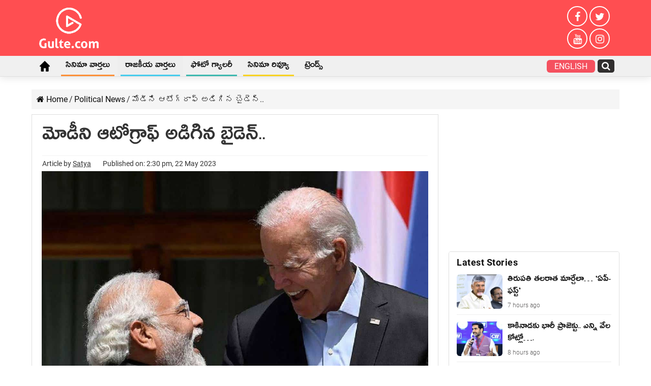

--- FILE ---
content_type: text/html; charset=UTF-8
request_url: https://telugu.gulte.com/political-news/65402/biden-aks-for-modi-autograph
body_size: 67032
content:
<!DOCTYPE html>
<html lang="en-US" prefix="og: http://ogp.me/ns#">
<head><meta charset="UTF-8" /><script>if(navigator.userAgent.match(/MSIE|Internet Explorer/i)||navigator.userAgent.match(/Trident\/7\..*?rv:11/i)){var href=document.location.href;if(!href.match(/[?&]nowprocket/)){if(href.indexOf("?")==-1){if(href.indexOf("#")==-1){document.location.href=href+"?nowprocket=1"}else{document.location.href=href.replace("#","?nowprocket=1#")}}else{if(href.indexOf("#")==-1){document.location.href=href+"&nowprocket=1"}else{document.location.href=href.replace("#","&nowprocket=1#")}}}}</script><script>(()=>{class RocketLazyLoadScripts{constructor(){this.v="2.0.4",this.userEvents=["keydown","keyup","mousedown","mouseup","mousemove","mouseover","mouseout","touchmove","touchstart","touchend","touchcancel","wheel","click","dblclick","input"],this.attributeEvents=["onblur","onclick","oncontextmenu","ondblclick","onfocus","onmousedown","onmouseenter","onmouseleave","onmousemove","onmouseout","onmouseover","onmouseup","onmousewheel","onscroll","onsubmit"]}async t(){this.i(),this.o(),/iP(ad|hone)/.test(navigator.userAgent)&&this.h(),this.u(),this.l(this),this.m(),this.k(this),this.p(this),this._(),await Promise.all([this.R(),this.L()]),this.lastBreath=Date.now(),this.S(this),this.P(),this.D(),this.O(),this.M(),await this.C(this.delayedScripts.normal),await this.C(this.delayedScripts.defer),await this.C(this.delayedScripts.async),await this.T(),await this.F(),await this.j(),await this.A(),window.dispatchEvent(new Event("rocket-allScriptsLoaded")),this.everythingLoaded=!0,this.lastTouchEnd&&await new Promise(t=>setTimeout(t,500-Date.now()+this.lastTouchEnd)),this.I(),this.H(),this.U(),this.W()}i(){this.CSPIssue=sessionStorage.getItem("rocketCSPIssue"),document.addEventListener("securitypolicyviolation",t=>{this.CSPIssue||"script-src-elem"!==t.violatedDirective||"data"!==t.blockedURI||(this.CSPIssue=!0,sessionStorage.setItem("rocketCSPIssue",!0))},{isRocket:!0})}o(){window.addEventListener("pageshow",t=>{this.persisted=t.persisted,this.realWindowLoadedFired=!0},{isRocket:!0}),window.addEventListener("pagehide",()=>{this.onFirstUserAction=null},{isRocket:!0})}h(){let t;function e(e){t=e}window.addEventListener("touchstart",e,{isRocket:!0}),window.addEventListener("touchend",function i(o){o.changedTouches[0]&&t.changedTouches[0]&&Math.abs(o.changedTouches[0].pageX-t.changedTouches[0].pageX)<10&&Math.abs(o.changedTouches[0].pageY-t.changedTouches[0].pageY)<10&&o.timeStamp-t.timeStamp<200&&(window.removeEventListener("touchstart",e,{isRocket:!0}),window.removeEventListener("touchend",i,{isRocket:!0}),"INPUT"===o.target.tagName&&"text"===o.target.type||(o.target.dispatchEvent(new TouchEvent("touchend",{target:o.target,bubbles:!0})),o.target.dispatchEvent(new MouseEvent("mouseover",{target:o.target,bubbles:!0})),o.target.dispatchEvent(new PointerEvent("click",{target:o.target,bubbles:!0,cancelable:!0,detail:1,clientX:o.changedTouches[0].clientX,clientY:o.changedTouches[0].clientY})),event.preventDefault()))},{isRocket:!0})}q(t){this.userActionTriggered||("mousemove"!==t.type||this.firstMousemoveIgnored?"keyup"===t.type||"mouseover"===t.type||"mouseout"===t.type||(this.userActionTriggered=!0,this.onFirstUserAction&&this.onFirstUserAction()):this.firstMousemoveIgnored=!0),"click"===t.type&&t.preventDefault(),t.stopPropagation(),t.stopImmediatePropagation(),"touchstart"===this.lastEvent&&"touchend"===t.type&&(this.lastTouchEnd=Date.now()),"click"===t.type&&(this.lastTouchEnd=0),this.lastEvent=t.type,t.composedPath&&t.composedPath()[0].getRootNode()instanceof ShadowRoot&&(t.rocketTarget=t.composedPath()[0]),this.savedUserEvents.push(t)}u(){this.savedUserEvents=[],this.userEventHandler=this.q.bind(this),this.userEvents.forEach(t=>window.addEventListener(t,this.userEventHandler,{passive:!1,isRocket:!0})),document.addEventListener("visibilitychange",this.userEventHandler,{isRocket:!0})}U(){this.userEvents.forEach(t=>window.removeEventListener(t,this.userEventHandler,{passive:!1,isRocket:!0})),document.removeEventListener("visibilitychange",this.userEventHandler,{isRocket:!0}),this.savedUserEvents.forEach(t=>{(t.rocketTarget||t.target).dispatchEvent(new window[t.constructor.name](t.type,t))})}m(){const t="return false",e=Array.from(this.attributeEvents,t=>"data-rocket-"+t),i="["+this.attributeEvents.join("],[")+"]",o="[data-rocket-"+this.attributeEvents.join("],[data-rocket-")+"]",s=(e,i,o)=>{o&&o!==t&&(e.setAttribute("data-rocket-"+i,o),e["rocket"+i]=new Function("event",o),e.setAttribute(i,t))};new MutationObserver(t=>{for(const n of t)"attributes"===n.type&&(n.attributeName.startsWith("data-rocket-")||this.everythingLoaded?n.attributeName.startsWith("data-rocket-")&&this.everythingLoaded&&this.N(n.target,n.attributeName.substring(12)):s(n.target,n.attributeName,n.target.getAttribute(n.attributeName))),"childList"===n.type&&n.addedNodes.forEach(t=>{if(t.nodeType===Node.ELEMENT_NODE)if(this.everythingLoaded)for(const i of[t,...t.querySelectorAll(o)])for(const t of i.getAttributeNames())e.includes(t)&&this.N(i,t.substring(12));else for(const e of[t,...t.querySelectorAll(i)])for(const t of e.getAttributeNames())this.attributeEvents.includes(t)&&s(e,t,e.getAttribute(t))})}).observe(document,{subtree:!0,childList:!0,attributeFilter:[...this.attributeEvents,...e]})}I(){this.attributeEvents.forEach(t=>{document.querySelectorAll("[data-rocket-"+t+"]").forEach(e=>{this.N(e,t)})})}N(t,e){const i=t.getAttribute("data-rocket-"+e);i&&(t.setAttribute(e,i),t.removeAttribute("data-rocket-"+e))}k(t){Object.defineProperty(HTMLElement.prototype,"onclick",{get(){return this.rocketonclick||null},set(e){this.rocketonclick=e,this.setAttribute(t.everythingLoaded?"onclick":"data-rocket-onclick","this.rocketonclick(event)")}})}S(t){function e(e,i){let o=e[i];e[i]=null,Object.defineProperty(e,i,{get:()=>o,set(s){t.everythingLoaded?o=s:e["rocket"+i]=o=s}})}e(document,"onreadystatechange"),e(window,"onload"),e(window,"onpageshow");try{Object.defineProperty(document,"readyState",{get:()=>t.rocketReadyState,set(e){t.rocketReadyState=e},configurable:!0}),document.readyState="loading"}catch(t){console.log("WPRocket DJE readyState conflict, bypassing")}}l(t){this.originalAddEventListener=EventTarget.prototype.addEventListener,this.originalRemoveEventListener=EventTarget.prototype.removeEventListener,this.savedEventListeners=[],EventTarget.prototype.addEventListener=function(e,i,o){o&&o.isRocket||!t.B(e,this)&&!t.userEvents.includes(e)||t.B(e,this)&&!t.userActionTriggered||e.startsWith("rocket-")||t.everythingLoaded?t.originalAddEventListener.call(this,e,i,o):(t.savedEventListeners.push({target:this,remove:!1,type:e,func:i,options:o}),"mouseenter"!==e&&"mouseleave"!==e||t.originalAddEventListener.call(this,e,t.savedUserEvents.push,o))},EventTarget.prototype.removeEventListener=function(e,i,o){o&&o.isRocket||!t.B(e,this)&&!t.userEvents.includes(e)||t.B(e,this)&&!t.userActionTriggered||e.startsWith("rocket-")||t.everythingLoaded?t.originalRemoveEventListener.call(this,e,i,o):t.savedEventListeners.push({target:this,remove:!0,type:e,func:i,options:o})}}J(t,e){this.savedEventListeners=this.savedEventListeners.filter(i=>{let o=i.type,s=i.target||window;return e!==o||t!==s||(this.B(o,s)&&(i.type="rocket-"+o),this.$(i),!1)})}H(){EventTarget.prototype.addEventListener=this.originalAddEventListener,EventTarget.prototype.removeEventListener=this.originalRemoveEventListener,this.savedEventListeners.forEach(t=>this.$(t))}$(t){t.remove?this.originalRemoveEventListener.call(t.target,t.type,t.func,t.options):this.originalAddEventListener.call(t.target,t.type,t.func,t.options)}p(t){let e;function i(e){return t.everythingLoaded?e:e.split(" ").map(t=>"load"===t||t.startsWith("load.")?"rocket-jquery-load":t).join(" ")}function o(o){function s(e){const s=o.fn[e];o.fn[e]=o.fn.init.prototype[e]=function(){return this[0]===window&&t.userActionTriggered&&("string"==typeof arguments[0]||arguments[0]instanceof String?arguments[0]=i(arguments[0]):"object"==typeof arguments[0]&&Object.keys(arguments[0]).forEach(t=>{const e=arguments[0][t];delete arguments[0][t],arguments[0][i(t)]=e})),s.apply(this,arguments),this}}if(o&&o.fn&&!t.allJQueries.includes(o)){const e={DOMContentLoaded:[],"rocket-DOMContentLoaded":[]};for(const t in e)document.addEventListener(t,()=>{e[t].forEach(t=>t())},{isRocket:!0});o.fn.ready=o.fn.init.prototype.ready=function(i){function s(){parseInt(o.fn.jquery)>2?setTimeout(()=>i.bind(document)(o)):i.bind(document)(o)}return"function"==typeof i&&(t.realDomReadyFired?!t.userActionTriggered||t.fauxDomReadyFired?s():e["rocket-DOMContentLoaded"].push(s):e.DOMContentLoaded.push(s)),o([])},s("on"),s("one"),s("off"),t.allJQueries.push(o)}e=o}t.allJQueries=[],o(window.jQuery),Object.defineProperty(window,"jQuery",{get:()=>e,set(t){o(t)}})}P(){const t=new Map;document.write=document.writeln=function(e){const i=document.currentScript,o=document.createRange(),s=i.parentElement;let n=t.get(i);void 0===n&&(n=i.nextSibling,t.set(i,n));const c=document.createDocumentFragment();o.setStart(c,0),c.appendChild(o.createContextualFragment(e)),s.insertBefore(c,n)}}async R(){return new Promise(t=>{this.userActionTriggered?t():this.onFirstUserAction=t})}async L(){return new Promise(t=>{document.addEventListener("DOMContentLoaded",()=>{this.realDomReadyFired=!0,t()},{isRocket:!0})})}async j(){return this.realWindowLoadedFired?Promise.resolve():new Promise(t=>{window.addEventListener("load",t,{isRocket:!0})})}M(){this.pendingScripts=[];this.scriptsMutationObserver=new MutationObserver(t=>{for(const e of t)e.addedNodes.forEach(t=>{"SCRIPT"!==t.tagName||t.noModule||t.isWPRocket||this.pendingScripts.push({script:t,promise:new Promise(e=>{const i=()=>{const i=this.pendingScripts.findIndex(e=>e.script===t);i>=0&&this.pendingScripts.splice(i,1),e()};t.addEventListener("load",i,{isRocket:!0}),t.addEventListener("error",i,{isRocket:!0}),setTimeout(i,1e3)})})})}),this.scriptsMutationObserver.observe(document,{childList:!0,subtree:!0})}async F(){await this.X(),this.pendingScripts.length?(await this.pendingScripts[0].promise,await this.F()):this.scriptsMutationObserver.disconnect()}D(){this.delayedScripts={normal:[],async:[],defer:[]},document.querySelectorAll("script[type$=rocketlazyloadscript]").forEach(t=>{t.hasAttribute("data-rocket-src")?t.hasAttribute("async")&&!1!==t.async?this.delayedScripts.async.push(t):t.hasAttribute("defer")&&!1!==t.defer||"module"===t.getAttribute("data-rocket-type")?this.delayedScripts.defer.push(t):this.delayedScripts.normal.push(t):this.delayedScripts.normal.push(t)})}async _(){await this.L();let t=[];document.querySelectorAll("script[type$=rocketlazyloadscript][data-rocket-src]").forEach(e=>{let i=e.getAttribute("data-rocket-src");if(i&&!i.startsWith("data:")){i.startsWith("//")&&(i=location.protocol+i);try{const o=new URL(i).origin;o!==location.origin&&t.push({src:o,crossOrigin:e.crossOrigin||"module"===e.getAttribute("data-rocket-type")})}catch(t){}}}),t=[...new Map(t.map(t=>[JSON.stringify(t),t])).values()],this.Y(t,"preconnect")}async G(t){if(await this.K(),!0!==t.noModule||!("noModule"in HTMLScriptElement.prototype))return new Promise(e=>{let i;function o(){(i||t).setAttribute("data-rocket-status","executed"),e()}try{if(navigator.userAgent.includes("Firefox/")||""===navigator.vendor||this.CSPIssue)i=document.createElement("script"),[...t.attributes].forEach(t=>{let e=t.nodeName;"type"!==e&&("data-rocket-type"===e&&(e="type"),"data-rocket-src"===e&&(e="src"),i.setAttribute(e,t.nodeValue))}),t.text&&(i.text=t.text),t.nonce&&(i.nonce=t.nonce),i.hasAttribute("src")?(i.addEventListener("load",o,{isRocket:!0}),i.addEventListener("error",()=>{i.setAttribute("data-rocket-status","failed-network"),e()},{isRocket:!0}),setTimeout(()=>{i.isConnected||e()},1)):(i.text=t.text,o()),i.isWPRocket=!0,t.parentNode.replaceChild(i,t);else{const i=t.getAttribute("data-rocket-type"),s=t.getAttribute("data-rocket-src");i?(t.type=i,t.removeAttribute("data-rocket-type")):t.removeAttribute("type"),t.addEventListener("load",o,{isRocket:!0}),t.addEventListener("error",i=>{this.CSPIssue&&i.target.src.startsWith("data:")?(console.log("WPRocket: CSP fallback activated"),t.removeAttribute("src"),this.G(t).then(e)):(t.setAttribute("data-rocket-status","failed-network"),e())},{isRocket:!0}),s?(t.fetchPriority="high",t.removeAttribute("data-rocket-src"),t.src=s):t.src="data:text/javascript;base64,"+window.btoa(unescape(encodeURIComponent(t.text)))}}catch(i){t.setAttribute("data-rocket-status","failed-transform"),e()}});t.setAttribute("data-rocket-status","skipped")}async C(t){const e=t.shift();return e?(e.isConnected&&await this.G(e),this.C(t)):Promise.resolve()}O(){this.Y([...this.delayedScripts.normal,...this.delayedScripts.defer,...this.delayedScripts.async],"preload")}Y(t,e){this.trash=this.trash||[];let i=!0;var o=document.createDocumentFragment();t.forEach(t=>{const s=t.getAttribute&&t.getAttribute("data-rocket-src")||t.src;if(s&&!s.startsWith("data:")){const n=document.createElement("link");n.href=s,n.rel=e,"preconnect"!==e&&(n.as="script",n.fetchPriority=i?"high":"low"),t.getAttribute&&"module"===t.getAttribute("data-rocket-type")&&(n.crossOrigin=!0),t.crossOrigin&&(n.crossOrigin=t.crossOrigin),t.integrity&&(n.integrity=t.integrity),t.nonce&&(n.nonce=t.nonce),o.appendChild(n),this.trash.push(n),i=!1}}),document.head.appendChild(o)}W(){this.trash.forEach(t=>t.remove())}async T(){try{document.readyState="interactive"}catch(t){}this.fauxDomReadyFired=!0;try{await this.K(),this.J(document,"readystatechange"),document.dispatchEvent(new Event("rocket-readystatechange")),await this.K(),document.rocketonreadystatechange&&document.rocketonreadystatechange(),await this.K(),this.J(document,"DOMContentLoaded"),document.dispatchEvent(new Event("rocket-DOMContentLoaded")),await this.K(),this.J(window,"DOMContentLoaded"),window.dispatchEvent(new Event("rocket-DOMContentLoaded"))}catch(t){console.error(t)}}async A(){try{document.readyState="complete"}catch(t){}try{await this.K(),this.J(document,"readystatechange"),document.dispatchEvent(new Event("rocket-readystatechange")),await this.K(),document.rocketonreadystatechange&&document.rocketonreadystatechange(),await this.K(),this.J(window,"load"),window.dispatchEvent(new Event("rocket-load")),await this.K(),window.rocketonload&&window.rocketonload(),await this.K(),this.allJQueries.forEach(t=>t(window).trigger("rocket-jquery-load")),await this.K(),this.J(window,"pageshow");const t=new Event("rocket-pageshow");t.persisted=this.persisted,window.dispatchEvent(t),await this.K(),window.rocketonpageshow&&window.rocketonpageshow({persisted:this.persisted})}catch(t){console.error(t)}}async K(){Date.now()-this.lastBreath>45&&(await this.X(),this.lastBreath=Date.now())}async X(){return document.hidden?new Promise(t=>setTimeout(t)):new Promise(t=>requestAnimationFrame(t))}B(t,e){return e===document&&"readystatechange"===t||(e===document&&"DOMContentLoaded"===t||(e===window&&"DOMContentLoaded"===t||(e===window&&"load"===t||e===window&&"pageshow"===t)))}static run(){(new RocketLazyLoadScripts).t()}}RocketLazyLoadScripts.run()})();</script>

<link rel="profile" href="http://gmpg.org/xfn/11" />
<link rel="pingback" href="https://telugu.gulte.com/xmlrpc.php" />
<style>@media only screen and (max-width:900px) {#theme-header{margin-bottom:15px}#logo-strip{padding:6px 10px;display:flex;align-items:center;justify-content:space-between}.logo-box img{height:36px}.quick-box{display:flex;align-items:center;justify-content:space-between}.quick-box a{display:block;margin:0 10px;color:#fff;font-weight:600;line-height:0}.quick-box a:last-child{margin-right:0}._stories{animation:rotation 3s infinite linear}@keyframes rotation{from{transform:rotate(0)}to{transform:rotate(359deg)}}#menu-scroll{background-color:#000}#menu-scroll ul{-webkit-overflow-scrolling:touch;overflow-x:auto;white-space:nowrap}#menu-scroll .home_icon i{font-size:24px}#menu-scroll ul li{display:inline-block;white-space:normal;vertical-align:top;margin:0 8px}#menu-scroll ul a{display:block;color:#fff;padding:10px;text-transform:uppercase}#menu-scroll ul li:nth-child(1) a{padding:6px 10px}#slide-out-open{position:relative;top:auto;left:auto;height:30px}#slide-out-open span,#slide-out-open span:after,#slide-out-open span:before{background:#fff}}.inner-wrapper #theme-header{display:block !important;}#jp-relatedposts{display:none;}@media only screen and (max-width: 600px){
	.desktoponly_videoads{display:none;} }
#sticky-footer{
	position:relative !important;
}
	.post-inner p a mark {
    color: #ff4e51;
}
	.tbl-forkorts-article.tbl-forkorts-article-active {
    overflow: hidden;
    position: relative;
    max-height: none !important;
}
div#gpt_unit_\/71565098\/Gulte\/Header_0 {
    display: none !important;
}
	.tbl-forkorts-article-active .tbl-read-more-box {display:none;}
</style>
<meta property="og:title" content="మోడీని ఆటోగ్రాఫ్ అడిగిన బైడెన్.. - Gulte Telugu"/>
<meta property="og:type" content="article"/>
<meta property="og:description" content="ఇమేజ్ పెంచుకోవటంలో మోడీకున్న తెలివి సమకాలీన ప్రపంచంలో మరే నేతకు లేదనే చెప్పాలి. ఒకప్పుడు అగ్రరాజ్యం"/>
<meta property="og:url" content="https://telugu.gulte.com/political-news/65402/biden-aks-for-modi-autograph"/>
<meta property="og:site_name" content="Gulte Telugu"/>
<meta property="og:image" content="https://cdn.telugu.gulte.com/wp-content/uploads/2023/05/modi-4.jpg" />
<meta name='robots' content='index, follow, max-image-preview:large, max-snippet:-1, max-video-preview:-1' />
	<style>img:is([sizes="auto" i], [sizes^="auto," i]) { contain-intrinsic-size: 3000px 1500px }</style>
	
	<!-- This site is optimized with the Yoast SEO Premium plugin v19.3 (Yoast SEO v26.7) - https://yoast.com/wordpress/plugins/seo/ -->
	<title>మోడీని ఆటోగ్రాఫ్ అడిగిన బైడెన్..</title>
	<meta name="description" content="ఇమేజ్ పెంచుకోవటంలో మోడీకున్న తెలివి సమకాలీన ప్రపంచంలో మరే నేతకు లేదనే చెప్పాలి. ఒకప్పుడు అగ్రరాజ్యం అమెరికా ప్రతి మూడు నెలలకు ఒకసారి గుజరాత్ ముఖ్యమంత్రి" />
	<link rel="canonical" href="https://telugu.gulte.com/political-news/65402/biden-aks-for-modi-autograph" />
	<meta property="og:locale" content="en_US" />
	<meta property="og:type" content="article" />
	<meta property="og:title" content="మోడీని ఆటోగ్రాఫ్ అడిగిన బైడెన్.." />
	<meta property="og:description" content="ఇమేజ్ పెంచుకోవటంలో మోడీకున్న తెలివి సమకాలీన ప్రపంచంలో మరే నేతకు లేదనే చెప్పాలి. ఒకప్పుడు అగ్రరాజ్యం అమెరికా ప్రతి మూడు నెలలకు ఒకసారి గుజరాత్ ముఖ్యమంత్రి" />
	<meta property="og:url" content="https://telugu.gulte.com/political-news/65402/biden-aks-for-modi-autograph" />
	<meta property="og:site_name" content="Gulte Telugu" />
	<meta property="article:publisher" content="https://www.facebook.com/Gulteofficial/" />
	<meta property="article:published_time" content="2023-05-22T09:00:00+00:00" />
	<meta property="og:image" content="https://cdn.telugu.gulte.com/wp-content/uploads/2023/05/modi-4.jpg" />
	<meta property="og:image:width" content="1200" />
	<meta property="og:image:height" content="900" />
	<meta property="og:image:type" content="image/jpeg" />
	<meta name="author" content="Satya" />
	<meta name="twitter:card" content="summary_large_image" />
	<meta name="twitter:creator" content="@GulteOfficial" />
	<meta name="twitter:site" content="@GulteOfficial" />
	<!-- / Yoast SEO Premium plugin. -->


<link rel="amphtml" href="https://telugu.gulte.com/political-news/65402/biden-aks-for-modi-autograph/amp" /><meta name="generator" content="AMP for WP 1.1.11"/><link rel='dns-prefetch' href='//stats.wp.com' />
<link rel='dns-prefetch' href='//www.googletagmanager.com' />

<link rel="alternate" type="application/rss+xml" title="Gulte Telugu &raquo; Feed" href="https://telugu.gulte.com/feed" />
<style id='wp-emoji-styles-inline-css' type='text/css'>

	img.wp-smiley, img.emoji {
		display: inline !important;
		border: none !important;
		box-shadow: none !important;
		height: 1em !important;
		width: 1em !important;
		margin: 0 0.07em !important;
		vertical-align: -0.1em !important;
		background: none !important;
		padding: 0 !important;
	}
</style>
<style id='classic-theme-styles-inline-css' type='text/css'>
/*! This file is auto-generated */
.wp-block-button__link{color:#fff;background-color:#32373c;border-radius:9999px;box-shadow:none;text-decoration:none;padding:calc(.667em + 2px) calc(1.333em + 2px);font-size:1.125em}.wp-block-file__button{background:#32373c;color:#fff;text-decoration:none}
</style>
<link data-minify="1" rel='stylesheet' id='parent-css' href='https://cdn.telugu.gulte.com/wp-content/uploads/wp_rocket/cache/min/1/wp-content/themes/sahifa/style.css?ver=1764965658' type='text/css' media='all' />
<link data-minify="1" rel='stylesheet' id='tie-style-css' href='https://cdn.telugu.gulte.com/wp-content/uploads/wp_rocket/cache/min/1/wp-content/themes/gulte/style.css?ver=1764965658' type='text/css' media='all' />
<style id='rocket-lazyload-inline-css' type='text/css'>
.rll-youtube-player{position:relative;padding-bottom:56.23%;height:0;overflow:hidden;max-width:100%;}.rll-youtube-player:focus-within{outline: 2px solid currentColor;outline-offset: 5px;}.rll-youtube-player iframe{position:absolute;top:0;left:0;width:100%;height:100%;z-index:100;background:0 0}.rll-youtube-player img{bottom:0;display:block;left:0;margin:auto;max-width:100%;width:100%;position:absolute;right:0;top:0;border:none;height:auto;-webkit-transition:.4s all;-moz-transition:.4s all;transition:.4s all}.rll-youtube-player img:hover{-webkit-filter:brightness(75%)}.rll-youtube-player .play{height:100%;width:100%;left:0;top:0;position:absolute;background:url(https://cdn.telugu.gulte.com/wp-content/plugins/wp-rocket/assets/img/youtube.png) no-repeat center;background-color: transparent !important;cursor:pointer;border:none;}
</style>
<link rel="alternate" title="oEmbed (JSON)" type="application/json+oembed" href="https://telugu.gulte.com/wp-json/oembed/1.0/embed?url=https%3A%2F%2Ftelugu.gulte.com%2Fpolitical-news%2F65402%2Fbiden-aks-for-modi-autograph" />
<link rel="alternate" title="oEmbed (XML)" type="text/xml+oembed" href="https://telugu.gulte.com/wp-json/oembed/1.0/embed?url=https%3A%2F%2Ftelugu.gulte.com%2Fpolitical-news%2F65402%2Fbiden-aks-for-modi-autograph&#038;format=xml" />
<script type="rocketlazyloadscript" data-rocket-type='text/javascript'>window.presslabs = {"home_url":"https:\/\/telugu.gulte.com"}</script><script type="rocketlazyloadscript" data-rocket-type='text/javascript'>
	(function () {
		var pl_beacon = document.createElement('script');
		pl_beacon.type = 'text/javascript';
		pl_beacon.async = true;
		var host = 'https://telugu.gulte.com';
		if ('https:' == document.location.protocol) {
			host = host.replace('http://', 'https://');
		}
		pl_beacon.src = host + '/' + 'klKvJTZs2NlM' + '.js?ts=' + Math.floor((Math.random() * 100000) + 1);
		var first_script_tag = document.getElementsByTagName('script')[0];
		first_script_tag.parentNode.insertBefore(pl_beacon, first_script_tag);
	})();
</script><meta name="generator" content="Site Kit by Google 1.168.0" /><script type="rocketlazyloadscript" data-rocket-type='text/javascript'>
/* <![CDATA[ */
var taqyeem = {"ajaxurl":"https://telugu.gulte.com/wp-admin/admin-ajax.php" , "your_rating":"Your Rating:"};
/* ]]> */
</script>

<style type="text/css" media="screen">

</style>
	<style>img#wpstats{display:none}</style>
		<link rel="shortcut icon" href="https://cdn.telugu.gulte.com/wp-content/uploads/2020/04/apple-touch-icon.png" title="Favicon" />
<!--[if IE]>
<script type="text/javascript">jQuery(document).ready(function (){ jQuery(".menu-item").has("ul").children("a").attr("aria-haspopup", "true");});</script>
<![endif]-->
<!--[if lt IE 9]>
<script src="https://cdn.telugu.gulte.com/wp-content/themes/sahifa/js/html5.js"></script>
<script src="https://cdn.telugu.gulte.com/wp-content/themes/sahifa/js/selectivizr-min.js"></script>
<![endif]-->
<!--[if IE 9]>
<link rel="stylesheet" type="text/css" media="all" href="https://cdn.telugu.gulte.com/wp-content/themes/sahifa/css/ie9.css" />
<![endif]-->
<!--[if IE 8]>
<link rel="stylesheet" type="text/css" media="all" href="https://cdn.telugu.gulte.com/wp-content/themes/sahifa/css/ie8.css" />
<![endif]-->
<!--[if IE 7]>
<link rel="stylesheet" type="text/css" media="all" href="https://cdn.telugu.gulte.com/wp-content/themes/sahifa/css/ie7.css" />
<![endif]-->

<meta http-equiv="X-UA-Compatible" content="IE=edge,chrome=1" />
<meta name="viewport" content="width=device-width, initial-scale=1.0" />
<link rel="apple-touch-icon" sizes="144x144" href="https://cdn.telugu.gulte.com/wp-content/uploads/2020/04/apple-touch-iconx144.png" />
<link rel="apple-touch-icon" sizes="120x120" href="https://cdn.telugu.gulte.com/wp-content/uploads/2020/04/apple-touch-iconx120.png" />
<link rel="apple-touch-icon" sizes="72x72" href="https://cdn.telugu.gulte.com/wp-content/uploads/2020/04/apple-touch-iconx72.png" />
<link rel="apple-touch-icon" href="https://cdn.telugu.gulte.com/wp-content/uploads/2020/04/apple-touch-iconx57.png" />

<meta name="google-site-verification" content="cn3NKXXbyqNqWCIw988PnTfI0YwEmCraSRVRS6yktmI" />
<link href="https://e.dlx.addthis.com" rel="preconnect">
<link href="https://cds.taboola.com" rel="preconnect">
<link href="https://cdn77.aj2031.online" rel="preconnect">
<link href="https://stats.g.doubleclick.net" rel="preconnect">
<link href="https://googleads.g.doubleclick.net" rel="preconnect">
<link href="https://adservice.google.com" rel="preconnect">
<link href="https://pagead2.googlesyndication.com" rel="preconnect">
<link href="https://adservice.google.co.in" rel="preconnect">
<link href="https://partner.googleadservices.com" rel="preconnect">
<link href="https://securepubads.g.doubleclick.net" rel="preconnect">
<link href="https://www.google-analytics.com" rel="preconnect">
<link href="https://www.googletagmanager.com" rel="preconnect">
<link href="https://ad.doubleclick.net" rel="preconnect">
<link href="https://tpc.googlesyndication.com" rel="preconnect">
<link href="https://www.google.com" rel="preconnect">
<script async src="https://pagead2.googlesyndication.com/pagead/js/adsbygoogle.js"></script><script type="rocketlazyloadscript" async='async' data-rocket-src='https://www.googletagservices.com/tag/js/gpt.js'></script><script type="rocketlazyloadscript">var googletag = googletag || {};googletag.cmd = googletag.cmd || [];</script><script type="rocketlazyloadscript" async data-rocket-src="https://securepubads.g.doubleclick.net/tag/js/gpt.js"></script> 
<script type="rocketlazyloadscript">
  window.googletag = window.googletag || {cmd: []};
  googletag.cmd.push(function() {
    googletag.defineSlot('/65969644/generic', [336, 280], 'div-gpt-ad-1591171250614-0').addService(googletag.pubads());
    googletag.defineSlot('/65969644/gulte.com_336x280_internalpage', [336, 280], 'div-gpt-ad-1591963687129-0').addService(googletag.pubads());
    googletag.pubads().collapseEmptyDivs();
    googletag.enableServices();
  });
</script>

<style type="text/css" media="screen">

body{
	font-family: 'Roboto';
	font-size : 16px;
	font-weight: 400;
	font-style: normal;
}
#main-nav, #main-nav ul li a{
	font-size : 18px;
}
.page-title{
	font-family: 'Roboto';
	font-size : 24px;
	font-weight: bold;
}
.post-title{
	font-size : 42px;
	font-weight: 500;
	font-style: normal;
}
body.single .entry, body.page .entry{
	color :#353434;
	font-size : 20px;
}
.widget-top h4, .widget-top h4 a{
	font-family: 'Roboto';
}
.cat-box-title h2, .cat-box-title h2 a, .block-head h3, #respond h3, #comments-title, h2.review-box-header, .woocommerce-tabs .entry-content h2, .woocommerce .related.products h2, .entry .woocommerce h2, .woocommerce-billing-fields h3, .woocommerce-shipping-fields h3, #order_review_heading, #bbpress-forums fieldset.bbp-form legend, #buddypress .item-body h4, #buddypress #item-body h4{
	font-family: 'Roboto';
}

::-moz-selection { background: #0a0a0a;}
::selection { background: #0a0a0a; }
#main-nav,
.cat-box-content,
#sidebar .widget-container,
.post-listing,
#commentform {
	border-bottom-color: #ff4e51;
}

.search-block .search-button,
#topcontrol,
#main-nav ul li.current-menu-item a,
#main-nav ul li.current-menu-item a:hover,
#main-nav ul li.current_page_parent a,
#main-nav ul li.current_page_parent a:hover,
#main-nav ul li.current-menu-parent a,
#main-nav ul li.current-menu-parent a:hover,
#main-nav ul li.current-page-ancestor a,
#main-nav ul li.current-page-ancestor a:hover,
.pagination span.current,
.share-post span.share-text,
.flex-control-paging li a.flex-active,
.ei-slider-thumbs li.ei-slider-element,
.review-percentage .review-item span span,
.review-final-score,
.button,
a.button,
a.more-link,
#main-content input[type="submit"],
.form-submit #submit,
#login-form .login-button,
.widget-feedburner .feedburner-subscribe,
input[type="submit"],
#buddypress button,
#buddypress a.button,
#buddypress input[type=submit],
#buddypress input[type=reset],
#buddypress ul.button-nav li a,
#buddypress div.generic-button a,
#buddypress .comment-reply-link,
#buddypress div.item-list-tabs ul li a span,
#buddypress div.item-list-tabs ul li.selected a,
#buddypress div.item-list-tabs ul li.current a,
#buddypress #members-directory-form div.item-list-tabs ul li.selected span,
#members-list-options a.selected,
#groups-list-options a.selected,
body.dark-skin #buddypress div.item-list-tabs ul li a span,
body.dark-skin #buddypress div.item-list-tabs ul li.selected a,
body.dark-skin #buddypress div.item-list-tabs ul li.current a,
body.dark-skin #members-list-options a.selected,
body.dark-skin #groups-list-options a.selected,
.search-block-large .search-button,
#featured-posts .flex-next:hover,
#featured-posts .flex-prev:hover,
a.tie-cart span.shooping-count,
.woocommerce span.onsale,
.woocommerce-page span.onsale ,
.woocommerce .widget_price_filter .ui-slider .ui-slider-handle,
.woocommerce-page .widget_price_filter .ui-slider .ui-slider-handle,
#check-also-close,
a.post-slideshow-next,
a.post-slideshow-prev,
.widget_price_filter .ui-slider .ui-slider-handle,
.quantity .minus:hover,
.quantity .plus:hover,
.mejs-container .mejs-controls .mejs-time-rail .mejs-time-current,
#reading-position-indicator  {
	background-color:#ff4e51;
}

::-webkit-scrollbar-thumb{
	background-color:#ff4e51 !important;
}

#theme-footer,
#theme-header,
.top-nav ul li.current-menu-item:before,
#main-nav .menu-sub-content ,
#main-nav ul ul,
#check-also-box {
	border-top-color: #ff4e51;
}

.search-block:after {
	border-right-color:#ff4e51;
}

body.rtl .search-block:after {
	border-left-color:#ff4e51;
}

#main-nav ul > li.menu-item-has-children:hover > a:after,
#main-nav ul > li.mega-menu:hover > a:after {
	border-color:transparent transparent #ff4e51;
}

.widget.timeline-posts li a:hover,
.widget.timeline-posts li a:hover span.tie-date {
	color: #ff4e51;
}

.widget.timeline-posts li a:hover span.tie-date:before {
	background: #ff4e51;
	border-color: #ff4e51;
}

#order_review,
#order_review_heading {
	border-color: #ff4e51;
}

body{}
a {
	color: #0d0d0d;
}
		
a:hover {
	color: #ff4e51;
}
		
.top-nav ul li a:hover, .top-nav ul li:hover > a, .top-nav ul :hover > a , .top-nav ul li.current-menu-item a {
	color: #ffffff;
}
		
#main-nav ul li a:hover, #main-nav ul li:hover > a, #main-nav ul :hover > a , #main-nav  ul ul li:hover > a, #main-nav  ul ul :hover > a {
	color: #111111;
}
		
#main-nav ul li a, #main-nav ul ul a, #main-nav ul.sub-menu a, #main-nav ul li.current_page_parent ul a, #main-nav ul li.current-menu-item ul a, #main-nav ul li.current-menu-parent ul a, #main-nav ul li.current-page-ancestor ul a {
	color: #111111;
}
		
#main-nav ul li.current-menu-item a, #main-nav ul li.current_page_parent a {
	color: #111111;
}
		
.today-date  {
	color: #ffffff;
}
		
.top-nav ul li a , .top-nav ul ul a {
	color: #ffffff;
}
		
.footer-widget-top h4 {
	color: #000000;
}
		
#theme-footer a {
	color: #262626;
}
		
#theme-footer a:hover {
	color: #262626;
}
		
.top-nav, .top-nav ul ul {
	background-color:#ff4e51 !important; 
				}


#theme-header {
	background-color:#ff4e51 !important; 
				}


#theme-footer {
	background-color:#eaeaea !important; 
				}

#main-nav {
	background: #f0f0f0;
	
}

#main-nav ul ul, #main-nav ul li.mega-menu .mega-menu-block { background-color:#ffffff !important;}

.header-content .social-icons{float:right;width:90px}</style>

<link rel="icon" href="https://cdn.telugu.gulte.com/wp-content/uploads/2020/04/apple-touch-icon-150x150.png" sizes="32x32" />
<link rel="icon" href="https://cdn.telugu.gulte.com/wp-content/uploads/2020/04/apple-touch-icon.png" sizes="192x192" />
<link rel="apple-touch-icon" href="https://cdn.telugu.gulte.com/wp-content/uploads/2020/04/apple-touch-icon.png" />
<meta name="msapplication-TileImage" content="https://cdn.telugu.gulte.com/wp-content/uploads/2020/04/apple-touch-icon.png" />
<style>
.ai-viewports                 {--ai: 1;}
.ai-viewport-3                { display: none !important;}
.ai-viewport-2                { display: none !important;}
.ai-viewport-1                { display: inherit !important;}
.ai-viewport-0                { display: none !important;}
@media (min-width: 768px) and (max-width: 979px) {
.ai-viewport-1                { display: none !important;}
.ai-viewport-2                { display: inherit !important;}
}
@media (max-width: 767px) {
.ai-viewport-1                { display: none !important;}
.ai-viewport-3                { display: inherit !important;}
}
</style>
<script type="rocketlazyloadscript" data-rocket-src="https://adncdn.net/6F8KjwbF6o" async></script>
<script type="rocketlazyloadscript" data-rocket-type="text/javascript">
  window._taboola = window._taboola || [];
  _taboola.push({article:'auto'});
  !function (e, f, u, i) {
    if (!document.getElementById(i)){
      e.async = 1;
      e.src = u;
      e.id = i;
      f.parentNode.insertBefore(e, f);
    }
  }(document.createElement('script'),
  document.getElementsByTagName('script')[0],
  '//cdn.taboola.com/libtrc/gulte/loader.js',
  'tb_loader_script');
  if(window.performance && typeof window.performance.mark == 'function')
    {window.performance.mark('tbl_ic');}
</script><noscript><style id="rocket-lazyload-nojs-css">.rll-youtube-player, [data-lazy-src]{display:none !important;}</style></noscript><meta name="generator" content="WP Rocket 3.19.4" data-wpr-features="wpr_delay_js wpr_defer_js wpr_lazyload_images wpr_lazyload_iframes wpr_image_dimensions wpr_minify_css wpr_desktop" /></head>
<body id="top" class="wp-singular post-template-default single single-post postid-65402 single-format-standard wp-theme-sahifa wp-child-theme-gulte">
<!-- Adx begins-->

<script type="rocketlazyloadscript" async data-rocket-src="https://securepubads.g.doubleclick.net/tag/js/gpt.js"></script>
<script type="rocketlazyloadscript">
  window.googletag = window.googletag || {cmd: []};
  googletag.cmd.push(function() {
    googletag.defineSlot('/71565098/TDeskTop_Ad_728', [728, 90], 'div-gpt-ad-1750414537275-0').addService(googletag.pubads());
    googletag.defineSlot('/71565098/TDeskTop_Ad_300x250-2', [300, 250], 'div-gpt-ad-1750414673976-0').addService(googletag.pubads());
    googletag.defineSlot('/71565098/TDeskTop_Ad_300x250-4', [300, 250], 'div-gpt-ad-1750414801105-0').addService(googletag.pubads());
    googletag.defineSlot('/71565098/Desk_1x1_5', [1, 1], 'div-gpt-ad-1670484303346-0').addService(googletag.pubads());
    googletag.defineSlot('/71565098/Mobile', [300, 250], 'div-gpt-ad-1729853338577-0').addService(googletag.pubads());
    googletag.defineSlot('/71565098/TMobile', [300, 250], 'div-gpt-ad-1729853517475-0').addService(googletag.pubads());
    googletag.defineSlot('/71565098/LST1', [300, 250], 'div-gpt-ad-1729853673422-0').addService(googletag.pubads());
    googletag.defineSlot('/71565098/HomeLTS1', [300, 250], 'div-gpt-ad-1729853945274-0').addService(googletag.pubads());
    googletag.defineSlot('/71565098/HomeLST3', [300, 250], 'div-gpt-ad-1729854157193-0').addService(googletag.pubads());
    googletag.defineSlot('/71565098/TMoblileInternal-Top', [300, 250], 'div-gpt-ad-1729854283522-0').addService(googletag.pubads());
    googletag.defineSlot('/71565098/TMoblileInternal-MIddle', [300, 250], 'div-gpt-ad-1729854903784-0').addService(googletag.pubads());
    googletag.pubads().enableSingleRequest();
    googletag.enableServices();
  });
</script>

<!-- Adx ends-->	
<!-- Google Tag Manager -->
<noscript><iframe src="//www.googletagmanager.com/ns.html?id=GTM-NNVXD6"
height="0" width="0" style="display:none;visibility:hidden"></iframe></noscript>
<script>(function(w,d,s,l,i){w[l]=w[l]||[];w[l].push({'gtm.start':
new Date().getTime(),event:'gtm.js'});var f=d.getElementsByTagName(s)[0],
j=d.createElement(s),dl=l!='dataLayer'?'&l='+l:'';j.async=true;j.src=
'//www.googletagmanager.com/gtm.js?id='+i+dl;f.parentNode.insertBefore(j,f);
})(window,document,'script','dataLayer','GTM-NNVXD6');</script>
<!-- End Google Tag Manager -->
<!-- Global site tag (gtag.js) - Google Analytics -->
<script async src="https://www.googletagmanager.com/gtag/js?id=G-YMK200RXCB"></script>
<script>
  window.dataLayer = window.dataLayer || [];
  function gtag(){dataLayer.push(arguments);}
  gtag('js', new Date());

  gtag('config', 'G-YMK200RXCB');
</script>	
<div data-rocket-location-hash="a29123f5dfba92dca7d5adf82814d216" class="wrapper-outer">

	<div data-rocket-location-hash="048eb99fb17ef26af1001497d65515c1" class="background-cover"></div>

	<aside id="slide-out">
		<div class="_aside_close"><i class="fa fa-times" aria-hidden="true"></i></div>
		<div data-rocket-location-hash="3fe489ffddbe0af437f20e35b14ca09b" class="search-mobile">
			<form method="get" id="searchform-mobile" action="https://telugu.gulte.com/">
				<button class="search-button" type="submit" value="Search"><i class="fa fa-search"></i></button>
				<input type="text" id="s-mobile" name="s" title="Search" value="Search" onfocus="if (this.value == 'Search') {this.value = '';}" onblur="if (this.value == '') {this.value = 'Search';}"  />
			</form>
		</div><!-- .search-mobile /-->
		<div id="mobile-menu"  class="mobile-hide-icons"></div>
		
			<div class="social-icons">
		<a class="ttip-none" title="Facebook" href="https://www.facebook.com/Gulteofficial/" target="_blank"><i class="fa fa-facebook"></i></a><a class="ttip-none" title="Twitter" href="https://twitter.com/GulteOfficial" target="_blank"><i class="fa fa-twitter"></i></a><a class="ttip-none" title="Youtube" href="https://www.youtube.com/user/GulteOfficial" target="_blank"><i class="fa fa-youtube"></i></a><a class="ttip-none" title="instagram" href="https://www.instagram.com/gulteofficial/" target="_blank"><i class="fa fa-instagram"></i></a>
			</div>

		</aside><!-- #slide-out /-->

		<div data-rocket-location-hash="6c823044bc2fcc3d4555f0146d859c48" id="wrapper" class="wide-layout">
		<div data-rocket-location-hash="2d8eb80eaebd32defa6fc16f115d1f74" class="inner-wrapper">
			
				<header id="theme-header" class="theme-header">
			
		<div class="header-content">

					<a id="slide-out-open" class="slide-out-open" href="#"><span></span></a>
		
			<div class="logo" style=" margin-top:5px; margin-bottom:5px;">
			<h2>								<a title="Gulte Telugu" href="https://telugu.gulte.com/">
					<img width="117" height="80" src="https://cdn.telugu.gulte.com/wp-content/uploads/2020/04/gulte-logo-web02.png" alt="Gulte Telugu"  /><strong>Gulte Telugu Telugu Political and Movie News Updates</strong>
				</a>
			</h2>			</div><!-- .logo /-->
					<div class="social-icons">
		<a class="ttip-none" title="Facebook" href="https://www.facebook.com/Gulteofficial/" target="_blank"><i class="fa fa-facebook"></i></a><a class="ttip-none" title="Twitter" href="https://twitter.com/GulteOfficial" target="_blank"><i class="fa fa-twitter"></i></a><a class="ttip-none" title="Youtube" href="https://www.youtube.com/user/GulteOfficial" target="_blank"><i class="fa fa-youtube"></i></a><a class="ttip-none" title="instagram" href="https://www.instagram.com/gulteofficial/" target="_blank"><i class="fa fa-instagram"></i></a>
			</div>

			<div class="e3lan e3lan-top">
				<!-- /71565098/Desk//top//728x90 -->
				
<!-- /71565098/TDeskTop_Ad_728 -->
<div id='div-gpt-ad-1750414537275-0' style='min-width: 728px; min-height: 90px;'>
  <script type="rocketlazyloadscript">
    googletag.cmd.push(function() { googletag.display('div-gpt-ad-1750414537275-0'); });
  </script>
</div>
				
				<!-- 				720*90 desktop Ad 
						<a href="https://youtube.com/@iprapdept?si=oOM2EcnC9KN1nMwJ" target="_blank" rel="nofollow"><img src="data:image/svg+xml,%3Csvg%20xmlns='http://www.w3.org/2000/svg'%20viewBox='0%200%20728%2090'%3E%3C/svg%3E" width="728" height="90" alt="#FirstStepRebuildingAP" data-lazy-src="https://cdn.gulte.com/wp-content/uploads/2025/06/IndianClicks_First_Step_Rebuilding_AP_728x90_06122025_1.jpg" /><noscript><img src="https://cdn.gulte.com/wp-content/uploads/2025/06/IndianClicks_First_Step_Rebuilding_AP_728x90_06122025_1.jpg" width="728" height="90" alt="#FirstStepRebuildingAP" /></noscript></a>  
	-->			

<script type="rocketlazyloadscript" data-rocket-type="text/javascript" data-rocket-src=""></script>	
				
			</div>
			<div class="clear"></div>

		</div>
													<nav id="main-nav" class="fixed-enabled">
				<div class="container">

				
					<div class="main-menu"><ul id="menu-main-nav" class="menu"><li id="menu-item-117" class="menu-item menu-item-type-post_type menu-item-object-page menu-item-home menu-item-117"><a href="https://telugu.gulte.com/"><i class="fa fa-home"></i>Home</a></li>
<li id="menu-item-118" class="m_movie menu-item menu-item-type-taxonomy menu-item-object-category menu-item-118"><a href="https://telugu.gulte.com/movie-news">సినిమా వార్తలు</a></li>
<li id="menu-item-119" class="m_political menu-item menu-item-type-taxonomy menu-item-object-category current-post-ancestor current-menu-parent current-post-parent menu-item-119"><a href="https://telugu.gulte.com/political-news">రాజకీయ వార్తలు</a></li>
<li id="menu-item-120" class="m_photo menu-item menu-item-type-custom menu-item-object-custom menu-item-120"><a href="https://www.gulte.com/photos/">ఫోటో గ్యాలరీ</a></li>
<li id="menu-item-522" class="m_review menu-item menu-item-type-taxonomy menu-item-object-category menu-item-522"><a href="https://telugu.gulte.com/movie-reviews">సినిమా రివ్యూ</a></li>
<li id="menu-item-523" class="menu-item menu-item-type-taxonomy menu-item-object-category menu-item-523"><a href="https://telugu.gulte.com/trends">ట్రెండ్స్</a></li>
<li id="menu-item-15733" class="f_right search_popup menu-item menu-item-type-custom menu-item-object-custom menu-item-15733"><a href="#"><i class="fa fa-search" aria-hidden="true"></i></a></li>
<li id="menu-item-121" class="f_right nav_btn menu-item menu-item-type-custom menu-item-object-custom menu-item-121"><a href="https://www.gulte.com/">English</a></li>
</ul></div>					
					
				</div>
			</nav><!-- .main-nav /-->
					</header><!-- #header /-->
		
	
	
	<div id="main-content" class="container">
		
		<div style='margin: 8px 0; clear: both;'>
<!--desktop home & inner pages 1140*100  

<a class="mobile_adformats" href="https://youtu.be/HgPk3oKTMuc" target="_blank" rel="nofollow"><img src="data:image/svg+xml,%3Csvg%20xmlns='http://www.w3.org/2000/svg'%20viewBox='0%200%201140%20100'%3E%3C/svg%3E" width="1140" height="100" alt"" data-lazy-src="https://cdn.gulte.com//wp-content/uploads/2025/11/IndianClicks_AP_Govt_1156x100_11182025_1.jpg"/><noscript><img src="https://cdn.gulte.com//wp-content/uploads/2025/11/IndianClicks_AP_Govt_1156x100_11182025_1.jpg" width="1140" height="100" alt""/></noscript></a>
<br> <br>-->


<style>
@media only screen and (max-width: 767px) {
.mobile_adformats{display:none;}
div#div-gpt-ad-1750414537275-0 {display: none;}
}
</style>
</div>
		
	

	
	
	
	
	
	
		<nav id="crumbs"><a href="https://telugu.gulte.com/"><span class="fa fa-home" aria-hidden="true"></span> Home</a><span class="delimiter">/</span><a href="https://telugu.gulte.com/political-news">Political News</a><span class="delimiter">/</span><span class="current">మోడీని ఆటోగ్రాఫ్ అడిగిన బైడెన్..</span></nav>
		
	<div class="box-border content">

		
		<article class="post-listing post-65402 post type-post status-publish format-standard has-post-thumbnail  category-political-news tag-anthony-albanese tag-biden tag-g7-summit" id="the-post">

			<div class="post-inner">

							<h1 class="name post-title entry-title"><span >మోడీని ఆటోగ్రాఫ్ అడిగిన బైడెన్..</span></h1>

						
<p class="post-meta">
		
	 <span class="post-meta-author">Article by <a href="https://telugu.gulte.com/author/satya" title="">Satya </a></span>
	<!-- <span class="post-meta-author">Published by GulteDesk</span> -->
	
		
	Published on: 2:30 pm, 22 May 2023 	
	
</p>
<div class="clear"></div>
				
			
			<div class="single-post-thumb">
			<img width="1200" height="900" src="https://cdn.telugu.gulte.com/wp-content/uploads/2023/05/modi-4.jpg" class="attachment-full size-full wp-post-image" alt="" decoding="async" fetchpriority="high" />		</div>
	
		

			
				<div class="entry">
					
										
					
					
					
<p>ఇమేజ్ పెంచుకోవటంలో మోడీకున్న తెలివి సమకాలీన ప్రపంచంలో మరే నేతకు లేదనే చెప్పాలి. ఒకప్పుడు అగ్రరాజ్యం అమెరికా ప్రతి మూడు నెలలకు ఒకసారి గుజరాత్ ముఖ్యమంత్రి నరేంద్ర మోడీకి తమ దేశానికి వచ్చే వెసులుబాటు లేదనే మాటను ప్రస్తావిస్తూ ఉండేది. అలాంటి అమెరికా ఇప్పుడు ఆయనకు ఎర్ర తివాచీ పరవటమే కాదు.. మోడీని తమకు కల్పించాలంటూ అమెరికా అధ్యక్షుడి మీద విపరీతమైన ఒత్తిళ్లు వస్తున్నాయట. విన్నంతనే కాకమ్మ కథ వినేందుకు మేమే దొరికామా? అని మీరు అనొచ్చు. కానీ.. ఇప్పుడు వస్తున్న వార్తలు ఇదే విషయాన్ని చెబుతున్నాయి.</p><div class='ai-viewports ai-viewport-3 ai-insert-1-67851345' style='margin:10px auto 20px auto; text-align: center; display: block; clear: both;' data-insertion-position='prepend' data-selector='.ai-insert-1-67851345' data-insertion-no-dbg data-code='[base64]' data-block='1'></div>





<p>జీ7 సమ్మిట్ లో పాల్గొనేందుకు జపాన్ వెళ్లిన ప్రధాని నరేంద్ర మోడీ ఇప్పుడు సెంటర్ ఆఫ్ అట్రాక్షన్ గా మారినట్లు చెబుతున్నారు. ఓపక్క అమెరికా అధ్యక్షుడు.. మరోపక్క జపాన్ ప్రధానమంత్రితో పాటు.. బ్రిటన్ ప్రధాని.. ఇలా సంపన్న దేశాలకు చెందిన పలువురు దేశాధినేతలు ఉన్నా.. మోడీ ముందు వారంతా దిగదుడుపే అన్నట్లుగా పరిస్థితులు ఉన్నట్లుగా వార్తలు వస్తున్నాయి.</p><div style='margin: 8px 0; clear: both;'>
<div class="desktoponly_videoads">
<script type="rocketlazyloadscript" async data-rocket-src="https://securepubads.g.doubleclick.net/tag/js/gpt.js"></script>
<div id="Gulte-DMvideo">
  <script type="rocketlazyloadscript">
    window.googletag = window.googletag || {cmd: []};
    googletag.cmd.push(function() {
    googletag.defineSlot('/570043968/Gulte-video', [1, 1], 'Gulte-DMvideo').addService(googletag.pubads());
    googletag.enableServices();
    googletag.display('Gulte-DMvideo');
    });
  </script>
</div>
</div></div>




<p>తాజాగా వచ్చిన ఒక వార్త ఇప్పుడు విస్మయానికి గురి చేస్తోంది. జీ7సమ్మిట్ సందర్భంగా మోడీకి ప్రపంచ వ్యాప్తంగా ఉన్న పాపులార్టీ ఎంతన్న విషయాన్ని అమెరికా అధ్యక్షుడు..ఆస్ట్రేలియా ప్రధాని చెప్పటం విశేషం. ప్రధాని మోడీతో వ్యక్తిగతంగా మాట్లాడిన సందర్భంలో బైడన్ ఒక ఆసక్తికర విషయాన్ని ప్రస్తావించినట్లు చెబుతున్నారు. వచ్చే నెలలో బైడెన్ ఆహ్వానం మేరకు అమెరికాకు వెళుతున్నారు ప్రధాని నరేంద్ర మోడీ.</p>



<p>దీంతో.. ఆయన పాల్గొనే కార్యక్రమాలకు తమను కూడా భాగస్వామ్యం చేయాలన్న విషయాన్ని బైడన్ ను పలువురు కోరుతున్నారట. అనేక వర్గాల నుంచి తనకు ఒత్తిళ్లు వస్తున్న విషయాన్ని మోడీకి బైడెన్ తెలియజేసినట్లు చెబుతున్నారు. తనను ఎప్పుడు కలవని వారు.. పరిచయం లేని వారు సైతం ఫోన్ ద్వారా సంప్రదిస్తూ.. మోడీతో కలిపించే అవకాశం గురించి విన్నపాలు చేస్తున్నట్లు చెప్పటం గమనార్హం. ఈ సందర్భంగా మోడీని ఆటోగ్రాఫ్ ఇవ్వాలంటూ బైడెన్ సరదాగా అడిగినట్లుగా చెబుతున్నారు.</p>



<p>మోడీతో బైడెన్ వ్యక్తిగతంగా మాట్లాడే సమయంలోనే అక్కడకు వచ్చిన ఆస్ట్రేలియా ప్రధాని ఆంటోనీ ఆల్బనీస్ సైతం.. బైడెన్ ఎదుర్కొంటున్న సమస్యనే తాను ఎదుర్కొంటున్నట్లుగా చెప్పినట్లుగా చెబుతున్నారు. ఆస్ట్రేలియాలోని సిడ్నీలో ఒక కార్యక్రమంలో మోడీ పొల్గొంటున్నారు. ఈ ప్రోగ్రాంకు తాము కూడా వస్తామని పలువురు తనకు మెసేజ్ లు పంపుతున్నారని పేర్కొన్నారు.</p>



<p>అయితే.. మోడీ పాల్గొనే వేదికకు 20వేల మంది సామర్థ్యమే ఉందని.. దానికి సంబంధించిన టికెట్లు ఇప్పటికే అమ్ముడయమయాయని… తమకు టికెట్లు కావాలంటూ బోలెడన్ని వినతులు వస్తున్నట్లుగా పేర్కొన్నట్లుగా.. వారి సంభాషణలు విన్నవారు చెప్పినట్లుగా మీడియా వర్గాలు పేర్కొంటున్నాయి. ఈ సంభాషణలో అమెరికా అధ్యక్షుడు బైడెన్ కలుగజేసుకొని.. మోడీ తనకు పెద్ద సమస్యగా మారారని.. ఇదేమీ తాను ఆట పట్టించటం లేదని.. కావాలంటే తమ టీంను అడగాలని అన్నట్లు చెప్పగా.. ఆస్ట్రేలియా ప్రధాని కూడా అలాంటి అభిప్రాయాన్నే వ్యక్తం చేసినట్లు చెబుతున్నారు. ఇటీవల చోటు చేసుకుంటున్న రాజకీయ పరిణామాల నేపథ్యంలో దేశంలో మోడీ ఇమేజ్ కు డ్యామేజ్ జరుగుతోందన్న ప్రచారం జరుగుతుంటే.. అందుకు భిన్నమైన వాదన తెర మీదకు రావటం.. అది కూడా అంతర్జాతీయం కావటం ఆసక్తికరంగా మారింది.</p>
<div style='margin: 8px 0; clear: both;'>
<!-- /71565098/Desk_1x1_Video-5 -->
<div style='margin: 8px 0; clear: both;'>
<div id='div-gpt-ad-1670484303346-0'>
  <script type="rocketlazyloadscript">
    googletag.cmd.push(function() { googletag.display('div-gpt-ad-1670484303346-0'); });
  </script>
</div>
</div></div>
<!-- CONTENT END 1 -->
					
										<!--<p><a href="https://www.binged.com/streaming-premiere-dates/" target="_blank" rel="nofollow noreferrer" style="display: block;padding: 5px 10px;color: #ff0000;font-weight: 600;text-align: center;">Click Here for Recommended Movies on OTT (List Updates Daily)</a></p> -->
					<div class='vuukle-powerbar'></div>
					<!-- <style>.google_news_bar{border:1px solid rgba(0,0,0,.18);margin:5px auto 10px auto;text-align:right;padding:3px;border-radius:6px;font-size:16px;background:#eef7ff}.google_news_bar a{display:inline-block;vertical-align:middle;line-height:0}</style>
					<div class="google_news_bar"> Subscribe us on <a href="https://news.google.com/publications/CAAqBwgKMLWdhwsw8NGFAw?hl=en-IN&gl=IN&ceid=IN%3Aen" target="_blank" rel="noreferrer nofollow" title="Google News"><img class="google-news" src="data:image/svg+xml,%3Csvg%20xmlns='http://www.w3.org/2000/svg'%20viewBox='0%200%20130%2035'%3E%3C/svg%3E" alt="Gulte - Google News" width="130" height="35" data-lazy-src="https://cdn.gulte.com/wp-content/uploads/2021/06/googlenews.svg"><noscript><img class="google-news" src="https://cdn.gulte.com/wp-content/uploads/2021/06/googlenews.svg" alt="Gulte - Google News" width="130" height="35"></noscript></a></div> /-->
					<div id='vuukle-emote'></div>
				</div><!-- .entry /-->


								<div class="clear"></div>
			</div><!-- .post-inner -->

			
		</article><!-- .post-listing -->
		<p class="post-tag">Tags <a href="https://telugu.gulte.com/tag/anthony-albanese" rel="tag">Anthony Albanese</a> <a href="https://telugu.gulte.com/tag/biden" rel="tag">Biden</a> <a href="https://telugu.gulte.com/tag/g7-summit" rel="tag">G7 summit</a></p>

		
		

		
		
		
				
		<div id="vuukle-comments" ></div>
				<div class="e3lan e3lan-in-post1"><div id="taboola-below-article-thumbnails"></div>
<script type="rocketlazyloadscript" data-rocket-type="text/javascript">window._taboola=window._taboola||[],_taboola.push({mode:"thumbnails-a",container:"taboola-below-article-thumbnails",placement:"Below Article Thumbnails",target_type:"mix"});</script></div>		
	</div><!-- .content -->
<aside id="sidebar">
	<div class="theiaStickySidebar">
			<div id="text-html-widget-7" class="text-html-box" style="text-align:center;">
			<div id='div-gpt-ad-1670311551244-0' style='min-width: 300px; min-height: 250px;'>
  <script type="rocketlazyloadscript">
    googletag.cmd.push(function() { googletag.display('div-gpt-ad-1670311551244-0'); });
  </script>
</div>			</div>
						<section id="" class="cat-box vertical_list has_view_more box-border mr-0 border_radius_4">
<div class="cat-box-title">
<h2><a href="#0">Latest Stories </a></h2>
</div>
<div class="cat-box-content">
<ul class="clearfix">
<li class="other-news">
<a href="/political-news/138200/ap-first-naidus-new-mantra-for-tirupati" rel="bookmark" class="d-block" title="తిరుప‌తి త‌ల‌రాత మార్చేలా&#8230; &#8216;ఏపీ-ఫ‌స్ట్‌&#8217;">
			
<div class="post-thumbnail">
<img width="220" height="165" src="data:image/svg+xml,%3Csvg%20xmlns='http://www.w3.org/2000/svg'%20viewBox='0%200%20220%20165'%3E%3C/svg%3E" class="attachment-stl-220165 size-stl-220165 wp-post-image" alt="" decoding="async" data-lazy-src="https://cdn.telugu.gulte.com/wp-content/uploads/2025/10/chandrababu-DA-220x165.jpg" /><noscript><img width="220" height="165" src="https://cdn.telugu.gulte.com/wp-content/uploads/2025/10/chandrababu-DA-220x165.jpg" class="attachment-stl-220165 size-stl-220165 wp-post-image" alt="" decoding="async" /></noscript></div>
			
<h3 class="post-box-title">తిరుప‌తి త‌ల‌రాత మార్చేలా&#8230; &#8216;ఏపీ-ఫ‌స్ట్‌&#8217;</h3>
<span class="tie-date"><i class="fa fa-clock-o"></i>7 hours ago</span></a>
</li>
<li class="other-news">
<a href="/political-news/138198/nda-government-brings-big-investment-to-kakinada" rel="bookmark" class="d-block" title="కాకినాడ‌కు భారీ ప్రాజెక్టు.. ఎన్ని వేల కోట్లో&#8230;.">
			
<div class="post-thumbnail">
<img width="220" height="165" src="data:image/svg+xml,%3Csvg%20xmlns='http://www.w3.org/2000/svg'%20viewBox='0%200%20220%20165'%3E%3C/svg%3E" class="attachment-stl-220165 size-stl-220165 wp-post-image" alt="" decoding="async" data-lazy-src="https://cdn.telugu.gulte.com/wp-content/uploads/2025/11/Lokesh-in-summit-220x165.jpg" /><noscript><img width="220" height="165" src="https://cdn.telugu.gulte.com/wp-content/uploads/2025/11/Lokesh-in-summit-220x165.jpg" class="attachment-stl-220165 size-stl-220165 wp-post-image" alt="" decoding="async" /></noscript></div>
			
<h3 class="post-box-title">కాకినాడ‌కు భారీ ప్రాజెక్టు.. ఎన్ని వేల కోట్లో&#8230;.</h3>
<span class="tie-date"><i class="fa fa-clock-o"></i>8 hours ago</span></a>
</li>
<li class="other-news">
<a href="/political-news/138194/naidus-new-strategy-to-acquire-new-investments" rel="bookmark" class="d-block" title="పెట్టుబడుల వేటకు బాబు సెపరేట్ రూటు">
			
<div class="post-thumbnail">
<img width="220" height="165" src="data:image/svg+xml,%3Csvg%20xmlns='http://www.w3.org/2000/svg'%20viewBox='0%200%20220%20165'%3E%3C/svg%3E" class="attachment-stl-220165 size-stl-220165 wp-post-image" alt="" decoding="async" data-lazy-src="https://cdn.telugu.gulte.com/wp-content/uploads/2025/11/Chandrababu-in-summit-220x165.jpg" /><noscript><img width="220" height="165" src="https://cdn.telugu.gulte.com/wp-content/uploads/2025/11/Chandrababu-in-summit-220x165.jpg" class="attachment-stl-220165 size-stl-220165 wp-post-image" alt="" decoding="async" /></noscript></div>
			
<h3 class="post-box-title">పెట్టుబడుల వేటకు బాబు సెపరేట్ రూటు</h3>
<span class="tie-date"><i class="fa fa-clock-o"></i>13 hours ago</span></a>
</li>
<li class="other-news">
<a href="/political-news/138191/no-more-cantine-talks-for-gov-employees" rel="bookmark" class="d-block" title="ప్రభుత్వ ఉద్యోగులూ&#8230; ఇకపై క్యాంటీన్ లో కబుర్లు ఒద్దు">
			
<div class="post-thumbnail">
<img width="220" height="165" src="data:image/svg+xml,%3Csvg%20xmlns='http://www.w3.org/2000/svg'%20viewBox='0%200%20220%20165'%3E%3C/svg%3E" class="attachment-stl-220165 size-stl-220165 wp-post-image" alt="" decoding="async" data-lazy-src="https://cdn.telugu.gulte.com/wp-content/uploads/2026/01/ap-gov-employees-220x165.jpg" /><noscript><img width="220" height="165" src="https://cdn.telugu.gulte.com/wp-content/uploads/2026/01/ap-gov-employees-220x165.jpg" class="attachment-stl-220165 size-stl-220165 wp-post-image" alt="" decoding="async" /></noscript></div>
			
<h3 class="post-box-title">ప్రభుత్వ ఉద్యోగులూ&#8230; ఇకపై క్యాంటీన్ లో కబుర్లు ఒద్దు</h3>
<span class="tie-date"><i class="fa fa-clock-o"></i>14 hours ago</span></a>
</li>
<li class="other-news">
<a href="/political-news/138166/both-janasena-and-ycp-facing-same-problem" rel="bookmark" class="d-block" title="వైసీపీ.. జ‌న‌సేన‌&#8230; ఇద్దరికీ ఒకటే సమస్య">
			
<div class="post-thumbnail">
<img width="220" height="165" src="data:image/svg+xml,%3Csvg%20xmlns='http://www.w3.org/2000/svg'%20viewBox='0%200%20220%20165'%3E%3C/svg%3E" class="attachment-stl-220165 size-stl-220165 wp-post-image" alt="" decoding="async" data-lazy-src="https://cdn.telugu.gulte.com/wp-content/uploads/2025/12/jagan-pawan--220x165.jpg" /><noscript><img width="220" height="165" src="https://cdn.telugu.gulte.com/wp-content/uploads/2025/12/jagan-pawan--220x165.jpg" class="attachment-stl-220165 size-stl-220165 wp-post-image" alt="" decoding="async" /></noscript></div>
			
<h3 class="post-box-title">వైసీపీ.. జ‌న‌సేన‌&#8230; ఇద్దరికీ ఒకటే సమస్య</h3>
<span class="tie-date"><i class="fa fa-clock-o"></i>15 hours ago</span></a>
</li>
</ul>
<div class="clear"></div>
</div><!-- .cat-box-content /-->
</section><!-- List Box -->
 
				<div id="text-html-widget-6" class="text-html-box" style="text-align:center;">
			<div id='div-gpt-ad-1670311659704-0' style='min-width: 300px; min-height: 250px;'>
  <script type="rocketlazyloadscript">
    googletag.cmd.push(function() { googletag.display('div-gpt-ad-1670311659704-0'); });
  </script>
</div>			</div>
		<div id="top-posts-2" class="widget widget_top-posts"><div class="widget-top"><h4>Most Viewed</h4><div class="stripe-line"></div></div>
						<div class="widget-container"><ul class='widgets-list-layout no-grav'>
<li><a href="https://telugu.gulte.com/movie-news/138176/vara-prasad-showing-no-sign-of-slowing-down" title="వరదా... వరప్రసాద్ ఆగడం లేదు" class="bump-view" data-bump-view="tp"><img width="180" height="180" src="data:image/svg+xml,%3Csvg%20xmlns='http://www.w3.org/2000/svg'%20viewBox='0%200%20180%20180'%3E%3C/svg%3E" data-lazy-srcset="https://i0.wp.com/telugu.gulte.com/wp-content/uploads/2026/01/chiru-msg-craze.jpg?resize=180%2C180&amp;ssl=1 1x, https://i0.wp.com/telugu.gulte.com/wp-content/uploads/2026/01/chiru-msg-craze.jpg?resize=270%2C270&amp;ssl=1 1.5x, https://i0.wp.com/telugu.gulte.com/wp-content/uploads/2026/01/chiru-msg-craze.jpg?resize=360%2C360&amp;ssl=1 2x, https://i0.wp.com/telugu.gulte.com/wp-content/uploads/2026/01/chiru-msg-craze.jpg?resize=540%2C540&amp;ssl=1 3x, https://i0.wp.com/telugu.gulte.com/wp-content/uploads/2026/01/chiru-msg-craze.jpg?resize=720%2C720&amp;ssl=1 4x" alt="వరదా... వరప్రసాద్ ఆగడం లేదు" data-pin-nopin="true" class="widgets-list-layout-blavatar" data-lazy-src="https://i0.wp.com/telugu.gulte.com/wp-content/uploads/2026/01/chiru-msg-craze.jpg?resize=180%2C180&#038;ssl=1" /><noscript><img loading="lazy" width="180" height="180" src="https://i0.wp.com/telugu.gulte.com/wp-content/uploads/2026/01/chiru-msg-craze.jpg?resize=180%2C180&#038;ssl=1" srcset="https://i0.wp.com/telugu.gulte.com/wp-content/uploads/2026/01/chiru-msg-craze.jpg?resize=180%2C180&amp;ssl=1 1x, https://i0.wp.com/telugu.gulte.com/wp-content/uploads/2026/01/chiru-msg-craze.jpg?resize=270%2C270&amp;ssl=1 1.5x, https://i0.wp.com/telugu.gulte.com/wp-content/uploads/2026/01/chiru-msg-craze.jpg?resize=360%2C360&amp;ssl=1 2x, https://i0.wp.com/telugu.gulte.com/wp-content/uploads/2026/01/chiru-msg-craze.jpg?resize=540%2C540&amp;ssl=1 3x, https://i0.wp.com/telugu.gulte.com/wp-content/uploads/2026/01/chiru-msg-craze.jpg?resize=720%2C720&amp;ssl=1 4x" alt="వరదా... వరప్రసాద్ ఆగడం లేదు" data-pin-nopin="true" class="widgets-list-layout-blavatar" /></noscript></a><div class="widgets-list-layout-links">
								<a href="https://telugu.gulte.com/movie-news/138176/vara-prasad-showing-no-sign-of-slowing-down" title="వరదా... వరప్రసాద్ ఆగడం లేదు" class="bump-view" data-bump-view="tp">వరదా... వరప్రసాద్ ఆగడం లేదు</a>
							</div>
							</li><li><a href="https://telugu.gulte.com/movie-news/138155/prabhas-immense-stardom-saving-the-raja-saab" title="డార్లింగ్ క్రేజ్ కాపాడుతోంది సాబ్" class="bump-view" data-bump-view="tp"><img width="180" height="180" src="data:image/svg+xml,%3Csvg%20xmlns='http://www.w3.org/2000/svg'%20viewBox='0%200%20180%20180'%3E%3C/svg%3E" data-lazy-srcset="https://i0.wp.com/telugu.gulte.com/wp-content/uploads/2025/06/prabhas-the-Raja-Saab-runtime.jpg?resize=180%2C180&amp;ssl=1 1x, https://i0.wp.com/telugu.gulte.com/wp-content/uploads/2025/06/prabhas-the-Raja-Saab-runtime.jpg?resize=270%2C270&amp;ssl=1 1.5x, https://i0.wp.com/telugu.gulte.com/wp-content/uploads/2025/06/prabhas-the-Raja-Saab-runtime.jpg?resize=360%2C360&amp;ssl=1 2x, https://i0.wp.com/telugu.gulte.com/wp-content/uploads/2025/06/prabhas-the-Raja-Saab-runtime.jpg?resize=540%2C540&amp;ssl=1 3x, https://i0.wp.com/telugu.gulte.com/wp-content/uploads/2025/06/prabhas-the-Raja-Saab-runtime.jpg?resize=720%2C720&amp;ssl=1 4x" alt="డార్లింగ్ క్రేజ్ కాపాడుతోంది సాబ్" data-pin-nopin="true" class="widgets-list-layout-blavatar" data-lazy-src="https://i0.wp.com/telugu.gulte.com/wp-content/uploads/2025/06/prabhas-the-Raja-Saab-runtime.jpg?resize=180%2C180&#038;ssl=1" /><noscript><img loading="lazy" width="180" height="180" src="https://i0.wp.com/telugu.gulte.com/wp-content/uploads/2025/06/prabhas-the-Raja-Saab-runtime.jpg?resize=180%2C180&#038;ssl=1" srcset="https://i0.wp.com/telugu.gulte.com/wp-content/uploads/2025/06/prabhas-the-Raja-Saab-runtime.jpg?resize=180%2C180&amp;ssl=1 1x, https://i0.wp.com/telugu.gulte.com/wp-content/uploads/2025/06/prabhas-the-Raja-Saab-runtime.jpg?resize=270%2C270&amp;ssl=1 1.5x, https://i0.wp.com/telugu.gulte.com/wp-content/uploads/2025/06/prabhas-the-Raja-Saab-runtime.jpg?resize=360%2C360&amp;ssl=1 2x, https://i0.wp.com/telugu.gulte.com/wp-content/uploads/2025/06/prabhas-the-Raja-Saab-runtime.jpg?resize=540%2C540&amp;ssl=1 3x, https://i0.wp.com/telugu.gulte.com/wp-content/uploads/2025/06/prabhas-the-Raja-Saab-runtime.jpg?resize=720%2C720&amp;ssl=1 4x" alt="డార్లింగ్ క్రేజ్ కాపాడుతోంది సాబ్" data-pin-nopin="true" class="widgets-list-layout-blavatar" /></noscript></a><div class="widgets-list-layout-links">
								<a href="https://telugu.gulte.com/movie-news/138155/prabhas-immense-stardom-saving-the-raja-saab" title="డార్లింగ్ క్రేజ్ కాపాడుతోంది సాబ్" class="bump-view" data-bump-view="tp">డార్లింగ్ క్రేజ్ కాపాడుతోంది సాబ్</a>
							</div>
							</li><li><a href="https://telugu.gulte.com/movie-news/138146/overflows-care-of-megastar" title="ఓవర్ ఫ్లోస్ కేరాఫ్ చిరు" class="bump-view" data-bump-view="tp"><img width="180" height="180" src="data:image/svg+xml,%3Csvg%20xmlns='http://www.w3.org/2000/svg'%20viewBox='0%200%20180%20180'%3E%3C/svg%3E" data-lazy-srcset="https://i0.wp.com/telugu.gulte.com/wp-content/uploads/2025/12/chiru-hikes-.jpg?resize=180%2C180&amp;ssl=1 1x, https://i0.wp.com/telugu.gulte.com/wp-content/uploads/2025/12/chiru-hikes-.jpg?resize=270%2C270&amp;ssl=1 1.5x, https://i0.wp.com/telugu.gulte.com/wp-content/uploads/2025/12/chiru-hikes-.jpg?resize=360%2C360&amp;ssl=1 2x, https://i0.wp.com/telugu.gulte.com/wp-content/uploads/2025/12/chiru-hikes-.jpg?resize=540%2C540&amp;ssl=1 3x, https://i0.wp.com/telugu.gulte.com/wp-content/uploads/2025/12/chiru-hikes-.jpg?resize=720%2C720&amp;ssl=1 4x" alt="ఓవర్ ఫ్లోస్ కేరాఫ్ చిరు" data-pin-nopin="true" class="widgets-list-layout-blavatar" data-lazy-src="https://i0.wp.com/telugu.gulte.com/wp-content/uploads/2025/12/chiru-hikes-.jpg?resize=180%2C180&#038;ssl=1" /><noscript><img loading="lazy" width="180" height="180" src="https://i0.wp.com/telugu.gulte.com/wp-content/uploads/2025/12/chiru-hikes-.jpg?resize=180%2C180&#038;ssl=1" srcset="https://i0.wp.com/telugu.gulte.com/wp-content/uploads/2025/12/chiru-hikes-.jpg?resize=180%2C180&amp;ssl=1 1x, https://i0.wp.com/telugu.gulte.com/wp-content/uploads/2025/12/chiru-hikes-.jpg?resize=270%2C270&amp;ssl=1 1.5x, https://i0.wp.com/telugu.gulte.com/wp-content/uploads/2025/12/chiru-hikes-.jpg?resize=360%2C360&amp;ssl=1 2x, https://i0.wp.com/telugu.gulte.com/wp-content/uploads/2025/12/chiru-hikes-.jpg?resize=540%2C540&amp;ssl=1 3x, https://i0.wp.com/telugu.gulte.com/wp-content/uploads/2025/12/chiru-hikes-.jpg?resize=720%2C720&amp;ssl=1 4x" alt="ఓవర్ ఫ్లోస్ కేరాఫ్ చిరు" data-pin-nopin="true" class="widgets-list-layout-blavatar" /></noscript></a><div class="widgets-list-layout-links">
								<a href="https://telugu.gulte.com/movie-news/138146/overflows-care-of-megastar" title="ఓవర్ ఫ్లోస్ కేరాఫ్ చిరు" class="bump-view" data-bump-view="tp">ఓవర్ ఫ్లోస్ కేరాఫ్ చిరు</a>
							</div>
							</li><li><a href="https://telugu.gulte.com/movie-news/138188/not-parakashakti-not-vathiyaar-thalaivar-dominating-pongal-box-office" title="రంగం హీరో సైలెంట్ హిట్టు కొట్టేశాడు" class="bump-view" data-bump-view="tp"><img width="180" height="180" src="data:image/svg+xml,%3Csvg%20xmlns='http://www.w3.org/2000/svg'%20viewBox='0%200%20180%20180'%3E%3C/svg%3E" data-lazy-srcset="https://i0.wp.com/telugu.gulte.com/wp-content/uploads/2026/01/jeeva-thalaivar.jpg?resize=180%2C180&amp;ssl=1 1x, https://i0.wp.com/telugu.gulte.com/wp-content/uploads/2026/01/jeeva-thalaivar.jpg?resize=270%2C270&amp;ssl=1 1.5x, https://i0.wp.com/telugu.gulte.com/wp-content/uploads/2026/01/jeeva-thalaivar.jpg?resize=360%2C360&amp;ssl=1 2x, https://i0.wp.com/telugu.gulte.com/wp-content/uploads/2026/01/jeeva-thalaivar.jpg?resize=540%2C540&amp;ssl=1 3x, https://i0.wp.com/telugu.gulte.com/wp-content/uploads/2026/01/jeeva-thalaivar.jpg?resize=720%2C720&amp;ssl=1 4x" alt="రంగం హీరో సైలెంట్ హిట్టు కొట్టేశాడు" data-pin-nopin="true" class="widgets-list-layout-blavatar" data-lazy-src="https://i0.wp.com/telugu.gulte.com/wp-content/uploads/2026/01/jeeva-thalaivar.jpg?resize=180%2C180&#038;ssl=1" /><noscript><img loading="lazy" width="180" height="180" src="https://i0.wp.com/telugu.gulte.com/wp-content/uploads/2026/01/jeeva-thalaivar.jpg?resize=180%2C180&#038;ssl=1" srcset="https://i0.wp.com/telugu.gulte.com/wp-content/uploads/2026/01/jeeva-thalaivar.jpg?resize=180%2C180&amp;ssl=1 1x, https://i0.wp.com/telugu.gulte.com/wp-content/uploads/2026/01/jeeva-thalaivar.jpg?resize=270%2C270&amp;ssl=1 1.5x, https://i0.wp.com/telugu.gulte.com/wp-content/uploads/2026/01/jeeva-thalaivar.jpg?resize=360%2C360&amp;ssl=1 2x, https://i0.wp.com/telugu.gulte.com/wp-content/uploads/2026/01/jeeva-thalaivar.jpg?resize=540%2C540&amp;ssl=1 3x, https://i0.wp.com/telugu.gulte.com/wp-content/uploads/2026/01/jeeva-thalaivar.jpg?resize=720%2C720&amp;ssl=1 4x" alt="రంగం హీరో సైలెంట్ హిట్టు కొట్టేశాడు" data-pin-nopin="true" class="widgets-list-layout-blavatar" /></noscript></a><div class="widgets-list-layout-links">
								<a href="https://telugu.gulte.com/movie-news/138188/not-parakashakti-not-vathiyaar-thalaivar-dominating-pongal-box-office" title="రంగం హీరో సైలెంట్ హిట్టు కొట్టేశాడు" class="bump-view" data-bump-view="tp">రంగం హీరో సైలెంట్ హిట్టు కొట్టేశాడు</a>
							</div>
							</li><li><a href="https://telugu.gulte.com/movie-news/138152/yellamma-dsps-unexpected-avatar" title="ఊహించని షాక్ ఇచ్చిన దేవిశ్రీ ప్రసాద్" class="bump-view" data-bump-view="tp"><img width="180" height="180" src="data:image/svg+xml,%3Csvg%20xmlns='http://www.w3.org/2000/svg'%20viewBox='0%200%20180%20180'%3E%3C/svg%3E" data-lazy-srcset="https://i0.wp.com/telugu.gulte.com/wp-content/uploads/2026/01/dsp-yellamma.jpg?resize=180%2C180&amp;ssl=1 1x, https://i0.wp.com/telugu.gulte.com/wp-content/uploads/2026/01/dsp-yellamma.jpg?resize=270%2C270&amp;ssl=1 1.5x, https://i0.wp.com/telugu.gulte.com/wp-content/uploads/2026/01/dsp-yellamma.jpg?resize=360%2C360&amp;ssl=1 2x, https://i0.wp.com/telugu.gulte.com/wp-content/uploads/2026/01/dsp-yellamma.jpg?resize=540%2C540&amp;ssl=1 3x, https://i0.wp.com/telugu.gulte.com/wp-content/uploads/2026/01/dsp-yellamma.jpg?resize=720%2C720&amp;ssl=1 4x" alt="ఊహించని షాక్ ఇచ్చిన దేవిశ్రీ ప్రసాద్" data-pin-nopin="true" class="widgets-list-layout-blavatar" data-lazy-src="https://i0.wp.com/telugu.gulte.com/wp-content/uploads/2026/01/dsp-yellamma.jpg?resize=180%2C180&#038;ssl=1" /><noscript><img loading="lazy" width="180" height="180" src="https://i0.wp.com/telugu.gulte.com/wp-content/uploads/2026/01/dsp-yellamma.jpg?resize=180%2C180&#038;ssl=1" srcset="https://i0.wp.com/telugu.gulte.com/wp-content/uploads/2026/01/dsp-yellamma.jpg?resize=180%2C180&amp;ssl=1 1x, https://i0.wp.com/telugu.gulte.com/wp-content/uploads/2026/01/dsp-yellamma.jpg?resize=270%2C270&amp;ssl=1 1.5x, https://i0.wp.com/telugu.gulte.com/wp-content/uploads/2026/01/dsp-yellamma.jpg?resize=360%2C360&amp;ssl=1 2x, https://i0.wp.com/telugu.gulte.com/wp-content/uploads/2026/01/dsp-yellamma.jpg?resize=540%2C540&amp;ssl=1 3x, https://i0.wp.com/telugu.gulte.com/wp-content/uploads/2026/01/dsp-yellamma.jpg?resize=720%2C720&amp;ssl=1 4x" alt="ఊహించని షాక్ ఇచ్చిన దేవిశ్రీ ప్రసాద్" data-pin-nopin="true" class="widgets-list-layout-blavatar" /></noscript></a><div class="widgets-list-layout-links">
								<a href="https://telugu.gulte.com/movie-news/138152/yellamma-dsps-unexpected-avatar" title="ఊహించని షాక్ ఇచ్చిన దేవిశ్రీ ప్రసాద్" class="bump-view" data-bump-view="tp">ఊహించని షాక్ ఇచ్చిన దేవిశ్రీ ప్రసాద్</a>
							</div>
							</li></ul>
</div></div><!-- .widget /-->	</div><!-- .theiaStickySidebar /-->
</aside><!-- #sidebar /--><style>#jp-relatedposts{display:none;} </style>
<div class="clear"></div>
</div><!-- .container /-->
<div id="sticky-footer">
<div id="bottom-strip">
	<div class="container clearfix">
	<a href="/" class="strip_logo"><img src="data:image/svg+xml,%3Csvg%20xmlns='http://www.w3.org/2000/svg'%20viewBox='0%200%20112%2030'%3E%3C/svg%3E" alt="Gulte" width="112" height="30" data-lazy-src="https://cdn.telugu.gulte.com/wp-content/themes/gulte/logos/gulte-logo-web01.png"><noscript><img src="https://cdn.telugu.gulte.com/wp-content/themes/gulte/logos/gulte-logo-web01.png" alt="Gulte" width="112" height="30"></noscript></a>
	<div id="topcontrol" title="Scroll To Top"><i class="fa fa-chevron-up" aria-hidden="true"></i> Back To Top</div>
	</div>
</div>
<footer id="theme-footer">
	<div id="footer-widget-area" class="narrow-wide-2c">

			<div id="footer-first" class="footer-widgets-box">
						<div id="text-html-widget-3" class="text-html-box" >
			<div class="foot_menus">
<h4>Follow Us</h4>
<a class="ttip-none" title="Facebook" href="https://www.facebook.com/Gultedotcom/" target="_blank"><i class="fa fa-facebook"></i></a>   <a class="ttip-none" title="Twitter" href="https://twitter.com/GulteOfficial" target="_blank"><i class="fa fa-twitter"></i></a>   <a class="ttip-none" title="instagram" href="https://www.instagram.com/gulteinsta/" target="_blank"><i class="fa fa-instagram"></i></a>   <a class="ttip-none" title="Telegram" href="https://t.me/s/GulteOfficial" target="_blank"><i class="fa fa fa-paper-plane"></i></a></div>			</div>
				</div>
	
			<div id="footer-second" class="footer-widgets-box">
						<div id="text-html-widget-4" class="text-html-box" >
			<div class="foot_menus">
<ul>
<li><a href="https://www.gulte.com/about-us" title="About Us">About Us</a></li>
<li><a href="https://www.gulte.com/editorial-guidelines" title="Editorial Guidelines">Editorial Guidelines</a></li>
<li><a href="/privacy-policy/" title="Privacy Policy">Privacy Policy</a></li>
<li><a href="/advertise-with-us/" title="Advertise With Us">Advertise With Us</a></li>
<li><a href="/contact-us/" title="Contact Us">Contact Us</a></li>
</ul>
</div>			</div>
					<div id="text-html-widget-5" class="text-html-box" >
			Copyright © 2025 Gulte, All Rights Reserved.			</div>
				</div><!-- #second .widget-area -->
	

	
		
	</div><!-- #footer-widget-area -->
	<div class="clear"></div>
</footer><!-- .Footer /-->
				
<div class="clear"></div>
<div class="footer-bottom">
	<div class="container">
		<div class="alignright">
					</div>
				
		<div class="alignleft">
					</div>
		<div class="clear"></div>
	</div><!-- .Container -->
</div><!-- .Footer bottom -->
</div>
	
</div><!-- .inner-Wrapper -->
</div><!-- #Wrapper -->
</div><!-- .Wrapper-outer -->

<div data-rocket-location-hash="b76f902ba918adbf6714bbf2495445f8" id="fb-root"></div>
<script>
	var VUUKLE_CONFIG = {
		apiKey: '9433d539-1c98-49f2-ac2b-9a162d5a3d6d',
		articleId: '65402',
		tags: 'News',
		author: ''
	};
	(function() {
		var d = document,
			s = d.createElement('script');
		s.src = 'https://cdn.vuukle.com/platform.js';
		(d.head || d.body).appendChild(s);
	})();
/**
var VUUKLE_CONFIG = {apiKey: "9433d539-1c98-49f2-ac2b-9a162d5a3d6d",articleId: "65402",tags: "News",author: ""};
window.onload = function(){var $window=jQuery(window),$post=jQuery('#the-post');$post_height=$post.offset().top+.55*$post.height(),$countt=0,$window.on('scroll',function(){if($window.scrollTop()>$post_height-$window.height())1==$countt++&&(o=document,(t=o.createElement('script')).src='https://cdn.vuukle.com/platform.js',t.defer=!0,o.body.appendChild(t));else var o,t});}
**/
</script>
<style>.widgets-list-layout{padding:0;margin:0;list-style-type:none}.widgets-list-layout li:before,.widgets-list-layout li:after{content:"";display:table}.widgets-list-layout li:after{clear:both}.widgets-list-layout li{zoom:1;margin-bottom:1em;list-style-type:none!important}.widgets-list-layout .widgets-list-layout-blavatar{float:left;width:21.276596%;max-width:40px;height:auto}.widgets-list-layout-links{float:right;width:73.404255%}.widgets-list-layout span{opacity:.5}.widgets-list-layout span:hover{opacity:.8}</style>
<script type="speculationrules">
{"prefetch":[{"source":"document","where":{"and":[{"href_matches":"\/*"},{"not":{"href_matches":["\/wp-*.php","\/wp-admin\/*","\/wp-content\/uploads\/*","\/wp-content\/*","\/wp-content\/plugins\/*","\/wp-content\/themes\/gulte\/*","\/wp-content\/themes\/sahifa\/*","\/*\\?(.+)"]}},{"not":{"selector_matches":"a[rel~=\"nofollow\"]"}},{"not":{"selector_matches":".no-prefetch, .no-prefetch a"}}]},"eagerness":"conservative"}]}
</script>


<script type="application/ld+json" class="saswp-schema-markup-output">
[{"@context":"https:\/\/schema.org\/","@type":"BreadcrumbList","@id":"https:\/\/telugu.gulte.com\/political-news\/65402\/biden-aks-for-modi-autograph#breadcrumb","itemListElement":[{"@type":"ListItem","position":1,"item":{"@id":"https:\/\/telugu.gulte.com","name":"Gulte Telugu"}},{"@type":"ListItem","position":2,"item":{"@id":"https:\/\/telugu.gulte.com\/political-news","name":"Political News"}},{"@type":"ListItem","position":3,"item":{"@id":"https:\/\/telugu.gulte.com\/political-news\/65402\/biden-aks-for-modi-autograph","name":"\u0c2e\u0c4b\u0c21\u0c40\u0c28\u0c3f \u0c06\u0c1f\u0c4b\u0c17\u0c4d\u0c30\u0c3e\u0c2b\u0c4d \u0c05\u0c21\u0c3f\u0c17\u0c3f\u0c28 \u0c2c\u0c48\u0c21\u0c46\u0c28\u0c4d.."}}]},

{"@context":"https:\/\/schema.org\/","@type":"NewsArticle","@id":"https:\/\/telugu.gulte.com\/political-news\/65402\/biden-aks-for-modi-autograph#newsarticle","url":"https:\/\/telugu.gulte.com\/political-news\/65402\/biden-aks-for-modi-autograph","headline":"\u0c2e\u0c4b\u0c21\u0c40\u0c28\u0c3f \u0c06\u0c1f\u0c4b\u0c17\u0c4d\u0c30\u0c3e\u0c2b\u0c4d \u0c05\u0c21\u0c3f\u0c17\u0c3f\u0c28 \u0c2c\u0c48\u0c21\u0c46\u0c28\u0c4d..","mainEntityOfPage":"https:\/\/telugu.gulte.com\/political-news\/65402\/biden-aks-for-modi-autograph","datePublished":"2023-05-22T14:30:00+05:30","dateModified":"2023-05-22T11:47:55+05:30","description":"\u0c07\u0c2e\u0c47\u0c1c\u0c4d \u0c2a\u0c46\u0c02\u0c1a\u0c41\u0c15\u0c4b\u0c35\u0c1f\u0c02\u0c32\u0c4b \u0c2e\u0c4b\u0c21\u0c40\u0c15\u0c41\u0c28\u0c4d\u0c28 \u0c24\u0c46\u0c32\u0c3f\u0c35\u0c3f \u0c38\u0c2e\u0c15\u0c3e\u0c32\u0c40\u0c28 \u0c2a\u0c4d\u0c30\u0c2a\u0c02\u0c1a\u0c02\u0c32\u0c4b \u0c2e\u0c30\u0c47 \u0c28\u0c47\u0c24\u0c15\u0c41 \u0c32\u0c47\u0c26\u0c28\u0c47 \u0c1a\u0c46\u0c2a\u0c4d\u0c2a\u0c3e\u0c32\u0c3f. \u0c12\u0c15\u0c2a\u0c4d\u0c2a\u0c41\u0c21\u0c41 \u0c05\u0c17\u0c4d\u0c30\u0c30\u0c3e\u0c1c\u0c4d\u0c2f\u0c02 \u0c05\u0c2e\u0c46\u0c30\u0c3f\u0c15\u0c3e \u0c2a\u0c4d\u0c30\u0c24\u0c3f \u0c2e\u0c42\u0c21\u0c41 \u0c28\u0c46\u0c32\u0c32\u0c15\u0c41 \u0c12\u0c15\u0c38\u0c3e\u0c30\u0c3f \u0c17\u0c41\u0c1c\u0c30\u0c3e\u0c24\u0c4d \u0c2e\u0c41\u0c16\u0c4d\u0c2f\u0c2e\u0c02\u0c24\u0c4d\u0c30\u0c3f \u0c28\u0c30\u0c47\u0c02\u0c26\u0c4d\u0c30 \u0c2e\u0c4b\u0c21\u0c40\u0c15\u0c3f \u0c24\u0c2e \u0c26\u0c47\u0c36\u0c3e\u0c28\u0c3f\u0c15\u0c3f \u0c35\u0c1a\u0c4d\u0c1a\u0c47 \u0c35\u0c46\u0c38\u0c41\u0c32\u0c41\u0c2c\u0c3e\u0c1f\u0c41 \u0c32\u0c47\u0c26\u0c28\u0c47 \u0c2e\u0c3e\u0c1f\u0c28\u0c41 \u0c2a\u0c4d\u0c30\u0c38\u0c4d\u0c24\u0c3e\u0c35\u0c3f\u0c38\u0c4d\u0c24\u0c42 \u0c09\u0c02\u0c21\u0c47\u0c26\u0c3f. \u0c05\u0c32\u0c3e\u0c02\u0c1f\u0c3f \u0c05\u0c2e\u0c46\u0c30\u0c3f\u0c15\u0c3e \u0c07\u0c2a\u0c4d\u0c2a\u0c41\u0c21\u0c41 \u0c06\u0c2f\u0c28\u0c15\u0c41 \u0c0e\u0c30\u0c4d\u0c30 \u0c24\u0c3f\u0c35\u0c3e\u0c1a\u0c40 \u0c2a\u0c30\u0c35\u0c1f\u0c2e\u0c47 \u0c15\u0c3e\u0c26\u0c41.. \u0c2e\u0c4b\u0c21\u0c40\u0c28\u0c3f \u0c24\u0c2e\u0c15\u0c41 \u0c15\u0c32\u0c4d\u0c2a\u0c3f\u0c02\u0c1a\u0c3e\u0c32\u0c02\u0c1f\u0c42 \u0c05\u0c2e\u0c46\u0c30\u0c3f\u0c15\u0c3e \u0c05\u0c27\u0c4d\u0c2f\u0c15\u0c4d\u0c37\u0c41\u0c21\u0c3f \u0c2e\u0c40\u0c26 \u0c35\u0c3f\u0c2a\u0c30\u0c40\u0c24\u0c2e\u0c48\u0c28 \u0c12\u0c24\u0c4d\u0c24\u0c3f\u0c33\u0c4d\u0c32\u0c41 \u0c35\u0c38\u0c4d\u0c24\u0c41\u0c28\u0c4d\u0c28\u0c3e\u0c2f\u0c1f. \u0c35\u0c3f\u0c28\u0c4d\u0c28\u0c02\u0c24\u0c28\u0c47 \u0c15\u0c3e\u0c15\u0c2e\u0c4d\u0c2e \u0c15\u0c25 \u0c35\u0c3f\u0c28\u0c47\u0c02\u0c26\u0c41\u0c15\u0c41 \u0c2e\u0c47\u0c2e\u0c47 \u0c26\u0c4a\u0c30\u0c3f\u0c15\u0c3e\u0c2e\u0c3e? \u0c05\u0c28\u0c3f \u0c2e\u0c40\u0c30\u0c41 \u0c05\u0c28\u0c4a\u0c1a\u0c4d\u0c1a\u0c41.","articleSection":"Political News","articleBody":"\u0c07\u0c2e\u0c47\u0c1c\u0c4d \u0c2a\u0c46\u0c02\u0c1a\u0c41\u0c15\u0c4b\u0c35\u0c1f\u0c02\u0c32\u0c4b \u0c2e\u0c4b\u0c21\u0c40\u0c15\u0c41\u0c28\u0c4d\u0c28 \u0c24\u0c46\u0c32\u0c3f\u0c35\u0c3f \u0c38\u0c2e\u0c15\u0c3e\u0c32\u0c40\u0c28 \u0c2a\u0c4d\u0c30\u0c2a\u0c02\u0c1a\u0c02\u0c32\u0c4b \u0c2e\u0c30\u0c47 \u0c28\u0c47\u0c24\u0c15\u0c41 \u0c32\u0c47\u0c26\u0c28\u0c47 \u0c1a\u0c46\u0c2a\u0c4d\u0c2a\u0c3e\u0c32\u0c3f. \u0c12\u0c15\u0c2a\u0c4d\u0c2a\u0c41\u0c21\u0c41 \u0c05\u0c17\u0c4d\u0c30\u0c30\u0c3e\u0c1c\u0c4d\u0c2f\u0c02 \u0c05\u0c2e\u0c46\u0c30\u0c3f\u0c15\u0c3e \u0c2a\u0c4d\u0c30\u0c24\u0c3f \u0c2e\u0c42\u0c21\u0c41 \u0c28\u0c46\u0c32\u0c32\u0c15\u0c41 \u0c12\u0c15\u0c38\u0c3e\u0c30\u0c3f \u0c17\u0c41\u0c1c\u0c30\u0c3e\u0c24\u0c4d \u0c2e\u0c41\u0c16\u0c4d\u0c2f\u0c2e\u0c02\u0c24\u0c4d\u0c30\u0c3f \u0c28\u0c30\u0c47\u0c02\u0c26\u0c4d\u0c30 \u0c2e\u0c4b\u0c21\u0c40\u0c15\u0c3f \u0c24\u0c2e \u0c26\u0c47\u0c36\u0c3e\u0c28\u0c3f\u0c15\u0c3f \u0c35\u0c1a\u0c4d\u0c1a\u0c47 \u0c35\u0c46\u0c38\u0c41\u0c32\u0c41\u0c2c\u0c3e\u0c1f\u0c41 \u0c32\u0c47\u0c26\u0c28\u0c47 \u0c2e\u0c3e\u0c1f\u0c28\u0c41 \u0c2a\u0c4d\u0c30\u0c38\u0c4d\u0c24\u0c3e\u0c35\u0c3f\u0c38\u0c4d\u0c24\u0c42 \u0c09\u0c02\u0c21\u0c47\u0c26\u0c3f. \u0c05\u0c32\u0c3e\u0c02\u0c1f\u0c3f \u0c05\u0c2e\u0c46\u0c30\u0c3f\u0c15\u0c3e \u0c07\u0c2a\u0c4d\u0c2a\u0c41\u0c21\u0c41 \u0c06\u0c2f\u0c28\u0c15\u0c41 \u0c0e\u0c30\u0c4d\u0c30 \u0c24\u0c3f\u0c35\u0c3e\u0c1a\u0c40 \u0c2a\u0c30\u0c35\u0c1f\u0c2e\u0c47 \u0c15\u0c3e\u0c26\u0c41.. \u0c2e\u0c4b\u0c21\u0c40\u0c28\u0c3f \u0c24\u0c2e\u0c15\u0c41 \u0c15\u0c32\u0c4d\u0c2a\u0c3f\u0c02\u0c1a\u0c3e\u0c32\u0c02\u0c1f\u0c42 \u0c05\u0c2e\u0c46\u0c30\u0c3f\u0c15\u0c3e \u0c05\u0c27\u0c4d\u0c2f\u0c15\u0c4d\u0c37\u0c41\u0c21\u0c3f \u0c2e\u0c40\u0c26 \u0c35\u0c3f\u0c2a\u0c30\u0c40\u0c24\u0c2e\u0c48\u0c28 \u0c12\u0c24\u0c4d\u0c24\u0c3f\u0c33\u0c4d\u0c32\u0c41 \u0c35\u0c38\u0c4d\u0c24\u0c41\u0c28\u0c4d\u0c28\u0c3e\u0c2f\u0c1f. \u0c35\u0c3f\u0c28\u0c4d\u0c28\u0c02\u0c24\u0c28\u0c47 \u0c15\u0c3e\u0c15\u0c2e\u0c4d\u0c2e \u0c15\u0c25 \u0c35\u0c3f\u0c28\u0c47\u0c02\u0c26\u0c41\u0c15\u0c41 \u0c2e\u0c47\u0c2e\u0c47 \u0c26\u0c4a\u0c30\u0c3f\u0c15\u0c3e\u0c2e\u0c3e? \u0c05\u0c28\u0c3f \u0c2e\u0c40\u0c30\u0c41 \u0c05\u0c28\u0c4a\u0c1a\u0c4d\u0c1a\u0c41. \u0c15\u0c3e\u0c28\u0c40.. \u0c07\u0c2a\u0c4d\u0c2a\u0c41\u0c21\u0c41 \u0c35\u0c38\u0c4d\u0c24\u0c41\u0c28\u0c4d\u0c28 \u0c35\u0c3e\u0c30\u0c4d\u0c24\u0c32\u0c41 \u0c07\u0c26\u0c47 \u0c35\u0c3f\u0c37\u0c2f\u0c3e\u0c28\u0c4d\u0c28\u0c3f \u0c1a\u0c46\u0c2c\u0c41\u0c24\u0c41\u0c28\u0c4d\u0c28\u0c3e\u0c2f\u0c3f.    \u0c1c\u0c407 \u0c38\u0c2e\u0c4d\u0c2e\u0c3f\u0c1f\u0c4d \u0c32\u0c4b \u0c2a\u0c3e\u0c32\u0c4d\u0c17\u0c4a\u0c28\u0c47\u0c02\u0c26\u0c41\u0c15\u0c41 \u0c1c\u0c2a\u0c3e\u0c28\u0c4d \u0c35\u0c46\u0c33\u0c4d\u0c32\u0c3f\u0c28 \u0c2a\u0c4d\u0c30\u0c27\u0c3e\u0c28\u0c3f \u0c28\u0c30\u0c47\u0c02\u0c26\u0c4d\u0c30 \u0c2e\u0c4b\u0c21\u0c40 \u0c07\u0c2a\u0c4d\u0c2a\u0c41\u0c21\u0c41 \u0c38\u0c46\u0c02\u0c1f\u0c30\u0c4d \u0c06\u0c2b\u0c4d \u0c05\u0c1f\u0c4d\u0c30\u0c3e\u0c15\u0c4d\u0c37\u0c28\u0c4d \u0c17\u0c3e \u0c2e\u0c3e\u0c30\u0c3f\u0c28\u0c1f\u0c4d\u0c32\u0c41 \u0c1a\u0c46\u0c2c\u0c41\u0c24\u0c41\u0c28\u0c4d\u0c28\u0c3e\u0c30\u0c41. \u0c13\u0c2a\u0c15\u0c4d\u0c15 \u0c05\u0c2e\u0c46\u0c30\u0c3f\u0c15\u0c3e \u0c05\u0c27\u0c4d\u0c2f\u0c15\u0c4d\u0c37\u0c41\u0c21\u0c41.. \u0c2e\u0c30\u0c4b\u0c2a\u0c15\u0c4d\u0c15 \u0c1c\u0c2a\u0c3e\u0c28\u0c4d \u0c2a\u0c4d\u0c30\u0c27\u0c3e\u0c28\u0c2e\u0c02\u0c24\u0c4d\u0c30\u0c3f\u0c24\u0c4b \u0c2a\u0c3e\u0c1f\u0c41.. \u0c2c\u0c4d\u0c30\u0c3f\u0c1f\u0c28\u0c4d \u0c2a\u0c4d\u0c30\u0c27\u0c3e\u0c28\u0c3f.. \u0c07\u0c32\u0c3e \u0c38\u0c02\u0c2a\u0c28\u0c4d\u0c28 \u0c26\u0c47\u0c36\u0c3e\u0c32\u0c15\u0c41 \u0c1a\u0c46\u0c02\u0c26\u0c3f\u0c28 \u0c2a\u0c32\u0c41\u0c35\u0c41\u0c30\u0c41 \u0c26\u0c47\u0c36\u0c3e\u0c27\u0c3f\u0c28\u0c47\u0c24\u0c32\u0c41 \u0c09\u0c28\u0c4d\u0c28\u0c3e.. \u0c2e\u0c4b\u0c21\u0c40 \u0c2e\u0c41\u0c02\u0c26\u0c41 \u0c35\u0c3e\u0c30\u0c02\u0c24\u0c3e \u0c26\u0c3f\u0c17\u0c26\u0c41\u0c21\u0c41\u0c2a\u0c47 \u0c05\u0c28\u0c4d\u0c28\u0c1f\u0c4d\u0c32\u0c41\u0c17\u0c3e \u0c2a\u0c30\u0c3f\u0c38\u0c4d\u0c25\u0c3f\u0c24\u0c41\u0c32\u0c41 \u0c09\u0c28\u0c4d\u0c28\u0c1f\u0c4d\u0c32\u0c41\u0c17\u0c3e \u0c35\u0c3e\u0c30\u0c4d\u0c24\u0c32\u0c41 \u0c35\u0c38\u0c4d\u0c24\u0c41\u0c28\u0c4d\u0c28\u0c3e\u0c2f\u0c3f.    \u0c24\u0c3e\u0c1c\u0c3e\u0c17\u0c3e \u0c35\u0c1a\u0c4d\u0c1a\u0c3f\u0c28 \u0c12\u0c15 \u0c35\u0c3e\u0c30\u0c4d\u0c24 \u0c07\u0c2a\u0c4d\u0c2a\u0c41\u0c21\u0c41 \u0c35\u0c3f\u0c38\u0c4d\u0c2e\u0c2f\u0c3e\u0c28\u0c3f\u0c15\u0c3f \u0c17\u0c41\u0c30\u0c3f \u0c1a\u0c47\u0c38\u0c4d\u0c24\u0c4b\u0c02\u0c26\u0c3f. \u0c1c\u0c407\u0c38\u0c2e\u0c4d\u0c2e\u0c3f\u0c1f\u0c4d \u0c38\u0c02\u0c26\u0c30\u0c4d\u0c2d\u0c02\u0c17\u0c3e \u0c2e\u0c4b\u0c21\u0c40\u0c15\u0c3f \u0c2a\u0c4d\u0c30\u0c2a\u0c02\u0c1a \u0c35\u0c4d\u0c2f\u0c3e\u0c2a\u0c4d\u0c24\u0c02\u0c17\u0c3e \u0c09\u0c28\u0c4d\u0c28 \u0c2a\u0c3e\u0c2a\u0c41\u0c32\u0c3e\u0c30\u0c4d\u0c1f\u0c40 \u0c0e\u0c02\u0c24\u0c28\u0c4d\u0c28 \u0c35\u0c3f\u0c37\u0c2f\u0c3e\u0c28\u0c4d\u0c28\u0c3f \u0c05\u0c2e\u0c46\u0c30\u0c3f\u0c15\u0c3e \u0c05\u0c27\u0c4d\u0c2f\u0c15\u0c4d\u0c37\u0c41\u0c21\u0c41..\u0c06\u0c38\u0c4d\u0c1f\u0c4d\u0c30\u0c47\u0c32\u0c3f\u0c2f\u0c3e \u0c2a\u0c4d\u0c30\u0c27\u0c3e\u0c28\u0c3f \u0c1a\u0c46\u0c2a\u0c4d\u0c2a\u0c1f\u0c02 \u0c35\u0c3f\u0c36\u0c47\u0c37\u0c02. \u0c2a\u0c4d\u0c30\u0c27\u0c3e\u0c28\u0c3f \u0c2e\u0c4b\u0c21\u0c40\u0c24\u0c4b \u0c35\u0c4d\u0c2f\u0c15\u0c4d\u0c24\u0c3f\u0c17\u0c24\u0c02\u0c17\u0c3e \u0c2e\u0c3e\u0c1f\u0c4d\u0c32\u0c3e\u0c21\u0c3f\u0c28 \u0c38\u0c02\u0c26\u0c30\u0c4d\u0c2d\u0c02\u0c32\u0c4b \u0c2c\u0c48\u0c21\u0c28\u0c4d \u0c12\u0c15 \u0c06\u0c38\u0c15\u0c4d\u0c24\u0c3f\u0c15\u0c30 \u0c35\u0c3f\u0c37\u0c2f\u0c3e\u0c28\u0c4d\u0c28\u0c3f \u0c2a\u0c4d\u0c30\u0c38\u0c4d\u0c24\u0c3e\u0c35\u0c3f\u0c02\u0c1a\u0c3f\u0c28\u0c1f\u0c4d\u0c32\u0c41 \u0c1a\u0c46\u0c2c\u0c41\u0c24\u0c41\u0c28\u0c4d\u0c28\u0c3e\u0c30\u0c41. \u0c35\u0c1a\u0c4d\u0c1a\u0c47 \u0c28\u0c46\u0c32\u0c32\u0c4b \u0c2c\u0c48\u0c21\u0c46\u0c28\u0c4d \u0c06\u0c39\u0c4d\u0c35\u0c3e\u0c28\u0c02 \u0c2e\u0c47\u0c30\u0c15\u0c41 \u0c05\u0c2e\u0c46\u0c30\u0c3f\u0c15\u0c3e\u0c15\u0c41 \u0c35\u0c46\u0c33\u0c41\u0c24\u0c41\u0c28\u0c4d\u0c28\u0c3e\u0c30\u0c41 \u0c2a\u0c4d\u0c30\u0c27\u0c3e\u0c28\u0c3f \u0c28\u0c30\u0c47\u0c02\u0c26\u0c4d\u0c30 \u0c2e\u0c4b\u0c21\u0c40.    \u0c26\u0c40\u0c02\u0c24\u0c4b.. \u0c06\u0c2f\u0c28 \u0c2a\u0c3e\u0c32\u0c4d\u0c17\u0c4a\u0c28\u0c47 \u0c15\u0c3e\u0c30\u0c4d\u0c2f\u0c15\u0c4d\u0c30\u0c2e\u0c3e\u0c32\u0c15\u0c41 \u0c24\u0c2e\u0c28\u0c41 \u0c15\u0c42\u0c21\u0c3e \u0c2d\u0c3e\u0c17\u0c38\u0c4d\u0c35\u0c3e\u0c2e\u0c4d\u0c2f\u0c02 \u0c1a\u0c47\u0c2f\u0c3e\u0c32\u0c28\u0c4d\u0c28 \u0c35\u0c3f\u0c37\u0c2f\u0c3e\u0c28\u0c4d\u0c28\u0c3f \u0c2c\u0c48\u0c21\u0c28\u0c4d \u0c28\u0c41 \u0c2a\u0c32\u0c41\u0c35\u0c41\u0c30\u0c41 \u0c15\u0c4b\u0c30\u0c41\u0c24\u0c41\u0c28\u0c4d\u0c28\u0c3e\u0c30\u0c1f. \u0c05\u0c28\u0c47\u0c15 \u0c35\u0c30\u0c4d\u0c17\u0c3e\u0c32 \u0c28\u0c41\u0c02\u0c1a\u0c3f \u0c24\u0c28\u0c15\u0c41 \u0c12\u0c24\u0c4d\u0c24\u0c3f\u0c33\u0c4d\u0c32\u0c41 \u0c35\u0c38\u0c4d\u0c24\u0c41\u0c28\u0c4d\u0c28 \u0c35\u0c3f\u0c37\u0c2f\u0c3e\u0c28\u0c4d\u0c28\u0c3f \u0c2e\u0c4b\u0c21\u0c40\u0c15\u0c3f \u0c2c\u0c48\u0c21\u0c46\u0c28\u0c4d \u0c24\u0c46\u0c32\u0c3f\u0c2f\u0c1c\u0c47\u0c38\u0c3f\u0c28\u0c1f\u0c4d\u0c32\u0c41 \u0c1a\u0c46\u0c2c\u0c41\u0c24\u0c41\u0c28\u0c4d\u0c28\u0c3e\u0c30\u0c41. \u0c24\u0c28\u0c28\u0c41 \u0c0e\u0c2a\u0c4d\u0c2a\u0c41\u0c21\u0c41 \u0c15\u0c32\u0c35\u0c28\u0c3f \u0c35\u0c3e\u0c30\u0c41.. \u0c2a\u0c30\u0c3f\u0c1a\u0c2f\u0c02 \u0c32\u0c47\u0c28\u0c3f \u0c35\u0c3e\u0c30\u0c41 \u0c38\u0c48\u0c24\u0c02 \u0c2b\u0c4b\u0c28\u0c4d \u0c26\u0c4d\u0c35\u0c3e\u0c30\u0c3e \u0c38\u0c02\u0c2a\u0c4d\u0c30\u0c26\u0c3f\u0c38\u0c4d\u0c24\u0c42.. \u0c2e\u0c4b\u0c21\u0c40\u0c24\u0c4b \u0c15\u0c32\u0c3f\u0c2a\u0c3f\u0c02\u0c1a\u0c47 \u0c05\u0c35\u0c15\u0c3e\u0c36\u0c02 \u0c17\u0c41\u0c30\u0c3f\u0c02\u0c1a\u0c3f \u0c35\u0c3f\u0c28\u0c4d\u0c28\u0c2a\u0c3e\u0c32\u0c41 \u0c1a\u0c47\u0c38\u0c4d\u0c24\u0c41\u0c28\u0c4d\u0c28\u0c1f\u0c4d\u0c32\u0c41 \u0c1a\u0c46\u0c2a\u0c4d\u0c2a\u0c1f\u0c02 \u0c17\u0c2e\u0c28\u0c3e\u0c30\u0c4d\u0c39\u0c02. \u0c08 \u0c38\u0c02\u0c26\u0c30\u0c4d\u0c2d\u0c02\u0c17\u0c3e \u0c2e\u0c4b\u0c21\u0c40\u0c28\u0c3f \u0c06\u0c1f\u0c4b\u0c17\u0c4d\u0c30\u0c3e\u0c2b\u0c4d \u0c07\u0c35\u0c4d\u0c35\u0c3e\u0c32\u0c02\u0c1f\u0c42 \u0c2c\u0c48\u0c21\u0c46\u0c28\u0c4d \u0c38\u0c30\u0c26\u0c3e\u0c17\u0c3e \u0c05\u0c21\u0c3f\u0c17\u0c3f\u0c28\u0c1f\u0c4d\u0c32\u0c41\u0c17\u0c3e \u0c1a\u0c46\u0c2c\u0c41\u0c24\u0c41\u0c28\u0c4d\u0c28\u0c3e\u0c30\u0c41.    \u0c2e\u0c4b\u0c21\u0c40\u0c24\u0c4b \u0c2c\u0c48\u0c21\u0c46\u0c28\u0c4d \u0c35\u0c4d\u0c2f\u0c15\u0c4d\u0c24\u0c3f\u0c17\u0c24\u0c02\u0c17\u0c3e \u0c2e\u0c3e\u0c1f\u0c4d\u0c32\u0c3e\u0c21\u0c47 \u0c38\u0c2e\u0c2f\u0c02\u0c32\u0c4b\u0c28\u0c47 \u0c05\u0c15\u0c4d\u0c15\u0c21\u0c15\u0c41 \u0c35\u0c1a\u0c4d\u0c1a\u0c3f\u0c28 \u0c06\u0c38\u0c4d\u0c1f\u0c4d\u0c30\u0c47\u0c32\u0c3f\u0c2f\u0c3e \u0c2a\u0c4d\u0c30\u0c27\u0c3e\u0c28\u0c3f \u0c06\u0c02\u0c1f\u0c4b\u0c28\u0c40 \u0c06\u0c32\u0c4d\u0c2c\u0c28\u0c40\u0c38\u0c4d \u0c38\u0c48\u0c24\u0c02.. \u0c2c\u0c48\u0c21\u0c46\u0c28\u0c4d \u0c0e\u0c26\u0c41\u0c30\u0c4d\u0c15\u0c4a\u0c02\u0c1f\u0c41\u0c28\u0c4d\u0c28 \u0c38\u0c2e\u0c38\u0c4d\u0c2f\u0c28\u0c47 \u0c24\u0c3e\u0c28\u0c41 \u0c0e\u0c26\u0c41\u0c30\u0c4d\u0c15\u0c4a\u0c02\u0c1f\u0c41\u0c28\u0c4d\u0c28\u0c1f\u0c4d\u0c32\u0c41\u0c17\u0c3e \u0c1a\u0c46\u0c2a\u0c4d\u0c2a\u0c3f\u0c28\u0c1f\u0c4d\u0c32\u0c41\u0c17\u0c3e \u0c1a\u0c46\u0c2c\u0c41\u0c24\u0c41\u0c28\u0c4d\u0c28\u0c3e\u0c30\u0c41. \u0c06\u0c38\u0c4d\u0c1f\u0c4d\u0c30\u0c47\u0c32\u0c3f\u0c2f\u0c3e\u0c32\u0c4b\u0c28\u0c3f \u0c38\u0c3f\u0c21\u0c4d\u0c28\u0c40\u0c32\u0c4b \u0c12\u0c15 \u0c15\u0c3e\u0c30\u0c4d\u0c2f\u0c15\u0c4d\u0c30\u0c2e\u0c02\u0c32\u0c4b \u0c2e\u0c4b\u0c21\u0c40 \u0c2a\u0c4a\u0c32\u0c4d\u0c17\u0c4a\u0c02\u0c1f\u0c41\u0c28\u0c4d\u0c28\u0c3e\u0c30\u0c41. \u0c08 \u0c2a\u0c4d\u0c30\u0c4b\u0c17\u0c4d\u0c30\u0c3e\u0c02\u0c15\u0c41 \u0c24\u0c3e\u0c2e\u0c41 \u0c15\u0c42\u0c21\u0c3e \u0c35\u0c38\u0c4d\u0c24\u0c3e\u0c2e\u0c28\u0c3f \u0c2a\u0c32\u0c41\u0c35\u0c41\u0c30\u0c41 \u0c24\u0c28\u0c15\u0c41 \u0c2e\u0c46\u0c38\u0c47\u0c1c\u0c4d \u0c32\u0c41 \u0c2a\u0c02\u0c2a\u0c41\u0c24\u0c41\u0c28\u0c4d\u0c28\u0c3e\u0c30\u0c28\u0c3f \u0c2a\u0c47\u0c30\u0c4d\u0c15\u0c4a\u0c28\u0c4d\u0c28\u0c3e\u0c30\u0c41.    \u0c05\u0c2f\u0c3f\u0c24\u0c47.. \u0c2e\u0c4b\u0c21\u0c40 \u0c2a\u0c3e\u0c32\u0c4d\u0c17\u0c4a\u0c28\u0c47 \u0c35\u0c47\u0c26\u0c3f\u0c15\u0c15\u0c41 20\u0c35\u0c47\u0c32 \u0c2e\u0c02\u0c26\u0c3f \u0c38\u0c3e\u0c2e\u0c30\u0c4d\u0c25\u0c4d\u0c2f\u0c2e\u0c47 \u0c09\u0c02\u0c26\u0c28\u0c3f.. \u0c26\u0c3e\u0c28\u0c3f\u0c15\u0c3f \u0c38\u0c02\u0c2c\u0c02\u0c27\u0c3f\u0c02\u0c1a\u0c3f\u0c28 \u0c1f\u0c3f\u0c15\u0c46\u0c1f\u0c4d\u0c32\u0c41 \u0c07\u0c2a\u0c4d\u0c2a\u0c1f\u0c3f\u0c15\u0c47 \u0c05\u0c2e\u0c4d\u0c2e\u0c41\u0c21\u0c2f\u0c2e\u0c2f\u0c3e\u0c2f\u0c28\u0c3f\u2026 \u0c24\u0c2e\u0c15\u0c41 \u0c1f\u0c3f\u0c15\u0c46\u0c1f\u0c4d\u0c32\u0c41 \u0c15\u0c3e\u0c35\u0c3e\u0c32\u0c02\u0c1f\u0c42 \u0c2c\u0c4b\u0c32\u0c46\u0c21\u0c28\u0c4d\u0c28\u0c3f \u0c35\u0c3f\u0c28\u0c24\u0c41\u0c32\u0c41 \u0c35\u0c38\u0c4d\u0c24\u0c41\u0c28\u0c4d\u0c28\u0c1f\u0c4d\u0c32\u0c41\u0c17\u0c3e \u0c2a\u0c47\u0c30\u0c4d\u0c15\u0c4a\u0c28\u0c4d\u0c28\u0c1f\u0c4d\u0c32\u0c41\u0c17\u0c3e.. \u0c35\u0c3e\u0c30\u0c3f \u0c38\u0c02\u0c2d\u0c3e\u0c37\u0c23\u0c32\u0c41 \u0c35\u0c3f\u0c28\u0c4d\u0c28\u0c35\u0c3e\u0c30\u0c41 \u0c1a\u0c46\u0c2a\u0c4d\u0c2a\u0c3f\u0c28\u0c1f\u0c4d\u0c32\u0c41\u0c17\u0c3e \u0c2e\u0c40\u0c21\u0c3f\u0c2f\u0c3e \u0c35\u0c30\u0c4d\u0c17\u0c3e\u0c32\u0c41 \u0c2a\u0c47\u0c30\u0c4d\u0c15\u0c4a\u0c02\u0c1f\u0c41\u0c28\u0c4d\u0c28\u0c3e\u0c2f\u0c3f. \u0c08 \u0c38\u0c02\u0c2d\u0c3e\u0c37\u0c23\u0c32\u0c4b \u0c05\u0c2e\u0c46\u0c30\u0c3f\u0c15\u0c3e \u0c05\u0c27\u0c4d\u0c2f\u0c15\u0c4d\u0c37\u0c41\u0c21\u0c41 \u0c2c\u0c48\u0c21\u0c46\u0c28\u0c4d \u0c15\u0c32\u0c41\u0c17\u0c1c\u0c47\u0c38\u0c41\u0c15\u0c4a\u0c28\u0c3f.. \u0c2e\u0c4b\u0c21\u0c40 \u0c24\u0c28\u0c15\u0c41 \u0c2a\u0c46\u0c26\u0c4d\u0c26 \u0c38\u0c2e\u0c38\u0c4d\u0c2f\u0c17\u0c3e \u0c2e\u0c3e\u0c30\u0c3e\u0c30\u0c28\u0c3f.. \u0c07\u0c26\u0c47\u0c2e\u0c40 \u0c24\u0c3e\u0c28\u0c41 \u0c06\u0c1f \u0c2a\u0c1f\u0c4d\u0c1f\u0c3f\u0c02\u0c1a\u0c1f\u0c02 \u0c32\u0c47\u0c26\u0c28\u0c3f.. \u0c15\u0c3e\u0c35\u0c3e\u0c32\u0c02\u0c1f\u0c47 \u0c24\u0c2e \u0c1f\u0c40\u0c02\u0c28\u0c41 \u0c05\u0c21\u0c17\u0c3e\u0c32\u0c28\u0c3f \u0c05\u0c28\u0c4d\u0c28\u0c1f\u0c4d\u0c32\u0c41 \u0c1a\u0c46\u0c2a\u0c4d\u0c2a\u0c17\u0c3e.. \u0c06\u0c38\u0c4d\u0c1f\u0c4d\u0c30\u0c47\u0c32\u0c3f\u0c2f\u0c3e \u0c2a\u0c4d\u0c30\u0c27\u0c3e\u0c28\u0c3f \u0c15\u0c42\u0c21\u0c3e \u0c05\u0c32\u0c3e\u0c02\u0c1f\u0c3f \u0c05\u0c2d\u0c3f\u0c2a\u0c4d\u0c30\u0c3e\u0c2f\u0c3e\u0c28\u0c4d\u0c28\u0c47 \u0c35\u0c4d\u0c2f\u0c15\u0c4d\u0c24\u0c02 \u0c1a\u0c47\u0c38\u0c3f\u0c28\u0c1f\u0c4d\u0c32\u0c41 \u0c1a\u0c46\u0c2c\u0c41\u0c24\u0c41\u0c28\u0c4d\u0c28\u0c3e\u0c30\u0c41. \u0c07\u0c1f\u0c40\u0c35\u0c32 \u0c1a\u0c4b\u0c1f\u0c41 \u0c1a\u0c47\u0c38\u0c41\u0c15\u0c41\u0c02\u0c1f\u0c41\u0c28\u0c4d\u0c28 \u0c30\u0c3e\u0c1c\u0c15\u0c40\u0c2f \u0c2a\u0c30\u0c3f\u0c23\u0c3e\u0c2e\u0c3e\u0c32 \u0c28\u0c47\u0c2a\u0c25\u0c4d\u0c2f\u0c02\u0c32\u0c4b \u0c26\u0c47\u0c36\u0c02\u0c32\u0c4b \u0c2e\u0c4b\u0c21\u0c40 \u0c07\u0c2e\u0c47\u0c1c\u0c4d \u0c15\u0c41 \u0c21\u0c4d\u0c2f\u0c3e\u0c2e\u0c47\u0c1c\u0c4d \u0c1c\u0c30\u0c41\u0c17\u0c41\u0c24\u0c4b\u0c02\u0c26\u0c28\u0c4d\u0c28 \u0c2a\u0c4d\u0c30\u0c1a\u0c3e\u0c30\u0c02 \u0c1c\u0c30\u0c41\u0c17\u0c41\u0c24\u0c41\u0c02\u0c1f\u0c47.. \u0c05\u0c02\u0c26\u0c41\u0c15\u0c41 \u0c2d\u0c3f\u0c28\u0c4d\u0c28\u0c2e\u0c48\u0c28 \u0c35\u0c3e\u0c26\u0c28 \u0c24\u0c46\u0c30 \u0c2e\u0c40\u0c26\u0c15\u0c41 \u0c30\u0c3e\u0c35\u0c1f\u0c02.. \u0c05\u0c26\u0c3f \u0c15\u0c42\u0c21\u0c3e \u0c05\u0c02\u0c24\u0c30\u0c4d\u0c1c\u0c3e\u0c24\u0c40\u0c2f\u0c02 \u0c15\u0c3e\u0c35\u0c1f\u0c02 \u0c06\u0c38\u0c15\u0c4d\u0c24\u0c3f\u0c15\u0c30\u0c02\u0c17\u0c3e \u0c2e\u0c3e\u0c30\u0c3f\u0c02\u0c26\u0c3f.","keywords":["Anthony Albanese"," Biden"," G7 summit"," "],"name":"\u0c2e\u0c4b\u0c21\u0c40\u0c28\u0c3f \u0c06\u0c1f\u0c4b\u0c17\u0c4d\u0c30\u0c3e\u0c2b\u0c4d \u0c05\u0c21\u0c3f\u0c17\u0c3f\u0c28 \u0c2c\u0c48\u0c21\u0c46\u0c28\u0c4d..","thumbnailUrl":"https:\/\/cdn.telugu.gulte.com\/wp-content\/uploads\/2023\/05\/modi-4-150x150.jpg","wordCount":"312","timeRequired":"PT1M23S","mainEntity":{"@type":"WebPage","@id":"https:\/\/telugu.gulte.com\/political-news\/65402\/biden-aks-for-modi-autograph"},"author":{"@type":"Person","name":"Satya","url":"https:\/\/telugu.gulte.com\/author\/satya","sameAs":[]},"editor":{"@type":"Person","name":"Satya","url":"https:\/\/telugu.gulte.com\/author\/satya","sameAs":[]},"publisher":{"@type":"Organization","name":"Gulte Telugu","url":"https:\/\/telugu.gulte.com","logo":{"@type":"ImageObject","url":"https:\/\/cdn.telugu.gulte.com\/wp-content\/uploads\/2021\/01\/gulte-schema-logo-v1.png","width":160,"height":50}},"image":[{"@type":"ImageObject","@id":"https:\/\/telugu.gulte.com\/political-news\/65402\/biden-aks-for-modi-autograph#primaryimage","url":"https:\/\/cdn.telugu.gulte.com\/wp-content\/uploads\/2023\/05\/modi-4.jpg","width":"1200","height":"900"},{"@type":"ImageObject","url":"https:\/\/cdn.telugu.gulte.com\/wp-content\/uploads\/2023\/05\/modi-4-1200x675.jpg","width":"1200","height":"675"},{"@type":"ImageObject","url":"https:\/\/cdn.telugu.gulte.com\/wp-content\/uploads\/2023\/05\/modi-4-900x900.jpg","width":"900","height":"900"}]},

{"@context":"https:\/\/schema.org\/","@type":"Article","@id":"https:\/\/telugu.gulte.com\/political-news\/65402\/biden-aks-for-modi-autograph#Article","url":"https:\/\/telugu.gulte.com\/political-news\/65402\/biden-aks-for-modi-autograph","inLanguage":"en-US","mainEntityOfPage":"https:\/\/telugu.gulte.com\/political-news\/65402\/biden-aks-for-modi-autograph","headline":"\u0c2e\u0c4b\u0c21\u0c40\u0c28\u0c3f \u0c06\u0c1f\u0c4b\u0c17\u0c4d\u0c30\u0c3e\u0c2b\u0c4d \u0c05\u0c21\u0c3f\u0c17\u0c3f\u0c28 \u0c2c\u0c48\u0c21\u0c46\u0c28\u0c4d..","description":"\u0c07\u0c2e\u0c47\u0c1c\u0c4d \u0c2a\u0c46\u0c02\u0c1a\u0c41\u0c15\u0c4b\u0c35\u0c1f\u0c02\u0c32\u0c4b \u0c2e\u0c4b\u0c21\u0c40\u0c15\u0c41\u0c28\u0c4d\u0c28 \u0c24\u0c46\u0c32\u0c3f\u0c35\u0c3f \u0c38\u0c2e\u0c15\u0c3e\u0c32\u0c40\u0c28 \u0c2a\u0c4d\u0c30\u0c2a\u0c02\u0c1a\u0c02\u0c32\u0c4b \u0c2e\u0c30\u0c47 \u0c28\u0c47\u0c24\u0c15\u0c41 \u0c32\u0c47\u0c26\u0c28\u0c47 \u0c1a\u0c46\u0c2a\u0c4d\u0c2a\u0c3e\u0c32\u0c3f. \u0c12\u0c15\u0c2a\u0c4d\u0c2a\u0c41\u0c21\u0c41 \u0c05\u0c17\u0c4d\u0c30\u0c30\u0c3e\u0c1c\u0c4d\u0c2f\u0c02 \u0c05\u0c2e\u0c46\u0c30\u0c3f\u0c15\u0c3e \u0c2a\u0c4d\u0c30\u0c24\u0c3f \u0c2e\u0c42\u0c21\u0c41 \u0c28\u0c46\u0c32\u0c32\u0c15\u0c41 \u0c12\u0c15\u0c38\u0c3e\u0c30\u0c3f \u0c17\u0c41\u0c1c\u0c30\u0c3e\u0c24\u0c4d \u0c2e\u0c41\u0c16\u0c4d\u0c2f\u0c2e\u0c02\u0c24\u0c4d\u0c30\u0c3f \u0c28\u0c30\u0c47\u0c02\u0c26\u0c4d\u0c30 \u0c2e\u0c4b\u0c21\u0c40\u0c15\u0c3f \u0c24\u0c2e \u0c26\u0c47\u0c36\u0c3e\u0c28\u0c3f\u0c15\u0c3f \u0c35\u0c1a\u0c4d\u0c1a\u0c47 \u0c35\u0c46\u0c38\u0c41\u0c32\u0c41\u0c2c\u0c3e\u0c1f\u0c41 \u0c32\u0c47\u0c26\u0c28\u0c47 \u0c2e\u0c3e\u0c1f\u0c28\u0c41 \u0c2a\u0c4d\u0c30\u0c38\u0c4d\u0c24\u0c3e\u0c35\u0c3f\u0c38\u0c4d\u0c24\u0c42 \u0c09\u0c02\u0c21\u0c47\u0c26\u0c3f. \u0c05\u0c32\u0c3e\u0c02\u0c1f\u0c3f \u0c05\u0c2e\u0c46\u0c30\u0c3f\u0c15\u0c3e \u0c07\u0c2a\u0c4d\u0c2a\u0c41\u0c21\u0c41 \u0c06\u0c2f\u0c28\u0c15\u0c41 \u0c0e\u0c30\u0c4d\u0c30 \u0c24\u0c3f\u0c35\u0c3e\u0c1a\u0c40 \u0c2a\u0c30\u0c35\u0c1f\u0c2e\u0c47 \u0c15\u0c3e\u0c26\u0c41.. \u0c2e\u0c4b\u0c21\u0c40\u0c28\u0c3f \u0c24\u0c2e\u0c15\u0c41 \u0c15\u0c32\u0c4d\u0c2a\u0c3f\u0c02\u0c1a\u0c3e\u0c32\u0c02\u0c1f\u0c42 \u0c05\u0c2e\u0c46\u0c30\u0c3f\u0c15\u0c3e \u0c05\u0c27\u0c4d\u0c2f\u0c15\u0c4d\u0c37\u0c41\u0c21\u0c3f \u0c2e\u0c40\u0c26 \u0c35\u0c3f\u0c2a\u0c30\u0c40\u0c24\u0c2e\u0c48\u0c28 \u0c12\u0c24\u0c4d\u0c24\u0c3f\u0c33\u0c4d\u0c32\u0c41 \u0c35\u0c38\u0c4d\u0c24\u0c41\u0c28\u0c4d\u0c28\u0c3e\u0c2f\u0c1f. \u0c35\u0c3f\u0c28\u0c4d\u0c28\u0c02\u0c24\u0c28\u0c47 \u0c15\u0c3e\u0c15\u0c2e\u0c4d\u0c2e \u0c15\u0c25 \u0c35\u0c3f\u0c28\u0c47\u0c02\u0c26\u0c41\u0c15\u0c41 \u0c2e\u0c47\u0c2e\u0c47 \u0c26\u0c4a\u0c30\u0c3f\u0c15\u0c3e\u0c2e\u0c3e? \u0c05\u0c28\u0c3f \u0c2e\u0c40\u0c30\u0c41 \u0c05\u0c28\u0c4a\u0c1a\u0c4d\u0c1a\u0c41.","articleBody":"\u0c07\u0c2e\u0c47\u0c1c\u0c4d \u0c2a\u0c46\u0c02\u0c1a\u0c41\u0c15\u0c4b\u0c35\u0c1f\u0c02\u0c32\u0c4b \u0c2e\u0c4b\u0c21\u0c40\u0c15\u0c41\u0c28\u0c4d\u0c28 \u0c24\u0c46\u0c32\u0c3f\u0c35\u0c3f \u0c38\u0c2e\u0c15\u0c3e\u0c32\u0c40\u0c28 \u0c2a\u0c4d\u0c30\u0c2a\u0c02\u0c1a\u0c02\u0c32\u0c4b \u0c2e\u0c30\u0c47 \u0c28\u0c47\u0c24\u0c15\u0c41 \u0c32\u0c47\u0c26\u0c28\u0c47 \u0c1a\u0c46\u0c2a\u0c4d\u0c2a\u0c3e\u0c32\u0c3f. \u0c12\u0c15\u0c2a\u0c4d\u0c2a\u0c41\u0c21\u0c41 \u0c05\u0c17\u0c4d\u0c30\u0c30\u0c3e\u0c1c\u0c4d\u0c2f\u0c02 \u0c05\u0c2e\u0c46\u0c30\u0c3f\u0c15\u0c3e \u0c2a\u0c4d\u0c30\u0c24\u0c3f \u0c2e\u0c42\u0c21\u0c41 \u0c28\u0c46\u0c32\u0c32\u0c15\u0c41 \u0c12\u0c15\u0c38\u0c3e\u0c30\u0c3f \u0c17\u0c41\u0c1c\u0c30\u0c3e\u0c24\u0c4d \u0c2e\u0c41\u0c16\u0c4d\u0c2f\u0c2e\u0c02\u0c24\u0c4d\u0c30\u0c3f \u0c28\u0c30\u0c47\u0c02\u0c26\u0c4d\u0c30 \u0c2e\u0c4b\u0c21\u0c40\u0c15\u0c3f \u0c24\u0c2e \u0c26\u0c47\u0c36\u0c3e\u0c28\u0c3f\u0c15\u0c3f \u0c35\u0c1a\u0c4d\u0c1a\u0c47 \u0c35\u0c46\u0c38\u0c41\u0c32\u0c41\u0c2c\u0c3e\u0c1f\u0c41 \u0c32\u0c47\u0c26\u0c28\u0c47 \u0c2e\u0c3e\u0c1f\u0c28\u0c41 \u0c2a\u0c4d\u0c30\u0c38\u0c4d\u0c24\u0c3e\u0c35\u0c3f\u0c38\u0c4d\u0c24\u0c42 \u0c09\u0c02\u0c21\u0c47\u0c26\u0c3f. \u0c05\u0c32\u0c3e\u0c02\u0c1f\u0c3f \u0c05\u0c2e\u0c46\u0c30\u0c3f\u0c15\u0c3e \u0c07\u0c2a\u0c4d\u0c2a\u0c41\u0c21\u0c41 \u0c06\u0c2f\u0c28\u0c15\u0c41 \u0c0e\u0c30\u0c4d\u0c30 \u0c24\u0c3f\u0c35\u0c3e\u0c1a\u0c40 \u0c2a\u0c30\u0c35\u0c1f\u0c2e\u0c47 \u0c15\u0c3e\u0c26\u0c41.. \u0c2e\u0c4b\u0c21\u0c40\u0c28\u0c3f \u0c24\u0c2e\u0c15\u0c41 \u0c15\u0c32\u0c4d\u0c2a\u0c3f\u0c02\u0c1a\u0c3e\u0c32\u0c02\u0c1f\u0c42 \u0c05\u0c2e\u0c46\u0c30\u0c3f\u0c15\u0c3e \u0c05\u0c27\u0c4d\u0c2f\u0c15\u0c4d\u0c37\u0c41\u0c21\u0c3f \u0c2e\u0c40\u0c26 \u0c35\u0c3f\u0c2a\u0c30\u0c40\u0c24\u0c2e\u0c48\u0c28 \u0c12\u0c24\u0c4d\u0c24\u0c3f\u0c33\u0c4d\u0c32\u0c41 \u0c35\u0c38\u0c4d\u0c24\u0c41\u0c28\u0c4d\u0c28\u0c3e\u0c2f\u0c1f. \u0c35\u0c3f\u0c28\u0c4d\u0c28\u0c02\u0c24\u0c28\u0c47 \u0c15\u0c3e\u0c15\u0c2e\u0c4d\u0c2e \u0c15\u0c25 \u0c35\u0c3f\u0c28\u0c47\u0c02\u0c26\u0c41\u0c15\u0c41 \u0c2e\u0c47\u0c2e\u0c47 \u0c26\u0c4a\u0c30\u0c3f\u0c15\u0c3e\u0c2e\u0c3e? \u0c05\u0c28\u0c3f \u0c2e\u0c40\u0c30\u0c41 \u0c05\u0c28\u0c4a\u0c1a\u0c4d\u0c1a\u0c41. \u0c15\u0c3e\u0c28\u0c40.. \u0c07\u0c2a\u0c4d\u0c2a\u0c41\u0c21\u0c41 \u0c35\u0c38\u0c4d\u0c24\u0c41\u0c28\u0c4d\u0c28 \u0c35\u0c3e\u0c30\u0c4d\u0c24\u0c32\u0c41 \u0c07\u0c26\u0c47 \u0c35\u0c3f\u0c37\u0c2f\u0c3e\u0c28\u0c4d\u0c28\u0c3f \u0c1a\u0c46\u0c2c\u0c41\u0c24\u0c41\u0c28\u0c4d\u0c28\u0c3e\u0c2f\u0c3f.    \u0c1c\u0c407 \u0c38\u0c2e\u0c4d\u0c2e\u0c3f\u0c1f\u0c4d \u0c32\u0c4b \u0c2a\u0c3e\u0c32\u0c4d\u0c17\u0c4a\u0c28\u0c47\u0c02\u0c26\u0c41\u0c15\u0c41 \u0c1c\u0c2a\u0c3e\u0c28\u0c4d \u0c35\u0c46\u0c33\u0c4d\u0c32\u0c3f\u0c28 \u0c2a\u0c4d\u0c30\u0c27\u0c3e\u0c28\u0c3f \u0c28\u0c30\u0c47\u0c02\u0c26\u0c4d\u0c30 \u0c2e\u0c4b\u0c21\u0c40 \u0c07\u0c2a\u0c4d\u0c2a\u0c41\u0c21\u0c41 \u0c38\u0c46\u0c02\u0c1f\u0c30\u0c4d \u0c06\u0c2b\u0c4d \u0c05\u0c1f\u0c4d\u0c30\u0c3e\u0c15\u0c4d\u0c37\u0c28\u0c4d \u0c17\u0c3e \u0c2e\u0c3e\u0c30\u0c3f\u0c28\u0c1f\u0c4d\u0c32\u0c41 \u0c1a\u0c46\u0c2c\u0c41\u0c24\u0c41\u0c28\u0c4d\u0c28\u0c3e\u0c30\u0c41. \u0c13\u0c2a\u0c15\u0c4d\u0c15 \u0c05\u0c2e\u0c46\u0c30\u0c3f\u0c15\u0c3e \u0c05\u0c27\u0c4d\u0c2f\u0c15\u0c4d\u0c37\u0c41\u0c21\u0c41.. \u0c2e\u0c30\u0c4b\u0c2a\u0c15\u0c4d\u0c15 \u0c1c\u0c2a\u0c3e\u0c28\u0c4d \u0c2a\u0c4d\u0c30\u0c27\u0c3e\u0c28\u0c2e\u0c02\u0c24\u0c4d\u0c30\u0c3f\u0c24\u0c4b \u0c2a\u0c3e\u0c1f\u0c41.. \u0c2c\u0c4d\u0c30\u0c3f\u0c1f\u0c28\u0c4d \u0c2a\u0c4d\u0c30\u0c27\u0c3e\u0c28\u0c3f.. \u0c07\u0c32\u0c3e \u0c38\u0c02\u0c2a\u0c28\u0c4d\u0c28 \u0c26\u0c47\u0c36\u0c3e\u0c32\u0c15\u0c41 \u0c1a\u0c46\u0c02\u0c26\u0c3f\u0c28 \u0c2a\u0c32\u0c41\u0c35\u0c41\u0c30\u0c41 \u0c26\u0c47\u0c36\u0c3e\u0c27\u0c3f\u0c28\u0c47\u0c24\u0c32\u0c41 \u0c09\u0c28\u0c4d\u0c28\u0c3e.. \u0c2e\u0c4b\u0c21\u0c40 \u0c2e\u0c41\u0c02\u0c26\u0c41 \u0c35\u0c3e\u0c30\u0c02\u0c24\u0c3e \u0c26\u0c3f\u0c17\u0c26\u0c41\u0c21\u0c41\u0c2a\u0c47 \u0c05\u0c28\u0c4d\u0c28\u0c1f\u0c4d\u0c32\u0c41\u0c17\u0c3e \u0c2a\u0c30\u0c3f\u0c38\u0c4d\u0c25\u0c3f\u0c24\u0c41\u0c32\u0c41 \u0c09\u0c28\u0c4d\u0c28\u0c1f\u0c4d\u0c32\u0c41\u0c17\u0c3e \u0c35\u0c3e\u0c30\u0c4d\u0c24\u0c32\u0c41 \u0c35\u0c38\u0c4d\u0c24\u0c41\u0c28\u0c4d\u0c28\u0c3e\u0c2f\u0c3f.    \u0c24\u0c3e\u0c1c\u0c3e\u0c17\u0c3e \u0c35\u0c1a\u0c4d\u0c1a\u0c3f\u0c28 \u0c12\u0c15 \u0c35\u0c3e\u0c30\u0c4d\u0c24 \u0c07\u0c2a\u0c4d\u0c2a\u0c41\u0c21\u0c41 \u0c35\u0c3f\u0c38\u0c4d\u0c2e\u0c2f\u0c3e\u0c28\u0c3f\u0c15\u0c3f \u0c17\u0c41\u0c30\u0c3f \u0c1a\u0c47\u0c38\u0c4d\u0c24\u0c4b\u0c02\u0c26\u0c3f. \u0c1c\u0c407\u0c38\u0c2e\u0c4d\u0c2e\u0c3f\u0c1f\u0c4d \u0c38\u0c02\u0c26\u0c30\u0c4d\u0c2d\u0c02\u0c17\u0c3e \u0c2e\u0c4b\u0c21\u0c40\u0c15\u0c3f \u0c2a\u0c4d\u0c30\u0c2a\u0c02\u0c1a \u0c35\u0c4d\u0c2f\u0c3e\u0c2a\u0c4d\u0c24\u0c02\u0c17\u0c3e \u0c09\u0c28\u0c4d\u0c28 \u0c2a\u0c3e\u0c2a\u0c41\u0c32\u0c3e\u0c30\u0c4d\u0c1f\u0c40 \u0c0e\u0c02\u0c24\u0c28\u0c4d\u0c28 \u0c35\u0c3f\u0c37\u0c2f\u0c3e\u0c28\u0c4d\u0c28\u0c3f \u0c05\u0c2e\u0c46\u0c30\u0c3f\u0c15\u0c3e \u0c05\u0c27\u0c4d\u0c2f\u0c15\u0c4d\u0c37\u0c41\u0c21\u0c41..\u0c06\u0c38\u0c4d\u0c1f\u0c4d\u0c30\u0c47\u0c32\u0c3f\u0c2f\u0c3e \u0c2a\u0c4d\u0c30\u0c27\u0c3e\u0c28\u0c3f \u0c1a\u0c46\u0c2a\u0c4d\u0c2a\u0c1f\u0c02 \u0c35\u0c3f\u0c36\u0c47\u0c37\u0c02. \u0c2a\u0c4d\u0c30\u0c27\u0c3e\u0c28\u0c3f \u0c2e\u0c4b\u0c21\u0c40\u0c24\u0c4b \u0c35\u0c4d\u0c2f\u0c15\u0c4d\u0c24\u0c3f\u0c17\u0c24\u0c02\u0c17\u0c3e \u0c2e\u0c3e\u0c1f\u0c4d\u0c32\u0c3e\u0c21\u0c3f\u0c28 \u0c38\u0c02\u0c26\u0c30\u0c4d\u0c2d\u0c02\u0c32\u0c4b \u0c2c\u0c48\u0c21\u0c28\u0c4d \u0c12\u0c15 \u0c06\u0c38\u0c15\u0c4d\u0c24\u0c3f\u0c15\u0c30 \u0c35\u0c3f\u0c37\u0c2f\u0c3e\u0c28\u0c4d\u0c28\u0c3f \u0c2a\u0c4d\u0c30\u0c38\u0c4d\u0c24\u0c3e\u0c35\u0c3f\u0c02\u0c1a\u0c3f\u0c28\u0c1f\u0c4d\u0c32\u0c41 \u0c1a\u0c46\u0c2c\u0c41\u0c24\u0c41\u0c28\u0c4d\u0c28\u0c3e\u0c30\u0c41. \u0c35\u0c1a\u0c4d\u0c1a\u0c47 \u0c28\u0c46\u0c32\u0c32\u0c4b \u0c2c\u0c48\u0c21\u0c46\u0c28\u0c4d \u0c06\u0c39\u0c4d\u0c35\u0c3e\u0c28\u0c02 \u0c2e\u0c47\u0c30\u0c15\u0c41 \u0c05\u0c2e\u0c46\u0c30\u0c3f\u0c15\u0c3e\u0c15\u0c41 \u0c35\u0c46\u0c33\u0c41\u0c24\u0c41\u0c28\u0c4d\u0c28\u0c3e\u0c30\u0c41 \u0c2a\u0c4d\u0c30\u0c27\u0c3e\u0c28\u0c3f \u0c28\u0c30\u0c47\u0c02\u0c26\u0c4d\u0c30 \u0c2e\u0c4b\u0c21\u0c40.    \u0c26\u0c40\u0c02\u0c24\u0c4b.. \u0c06\u0c2f\u0c28 \u0c2a\u0c3e\u0c32\u0c4d\u0c17\u0c4a\u0c28\u0c47 \u0c15\u0c3e\u0c30\u0c4d\u0c2f\u0c15\u0c4d\u0c30\u0c2e\u0c3e\u0c32\u0c15\u0c41 \u0c24\u0c2e\u0c28\u0c41 \u0c15\u0c42\u0c21\u0c3e \u0c2d\u0c3e\u0c17\u0c38\u0c4d\u0c35\u0c3e\u0c2e\u0c4d\u0c2f\u0c02 \u0c1a\u0c47\u0c2f\u0c3e\u0c32\u0c28\u0c4d\u0c28 \u0c35\u0c3f\u0c37\u0c2f\u0c3e\u0c28\u0c4d\u0c28\u0c3f \u0c2c\u0c48\u0c21\u0c28\u0c4d \u0c28\u0c41 \u0c2a\u0c32\u0c41\u0c35\u0c41\u0c30\u0c41 \u0c15\u0c4b\u0c30\u0c41\u0c24\u0c41\u0c28\u0c4d\u0c28\u0c3e\u0c30\u0c1f. \u0c05\u0c28\u0c47\u0c15 \u0c35\u0c30\u0c4d\u0c17\u0c3e\u0c32 \u0c28\u0c41\u0c02\u0c1a\u0c3f \u0c24\u0c28\u0c15\u0c41 \u0c12\u0c24\u0c4d\u0c24\u0c3f\u0c33\u0c4d\u0c32\u0c41 \u0c35\u0c38\u0c4d\u0c24\u0c41\u0c28\u0c4d\u0c28 \u0c35\u0c3f\u0c37\u0c2f\u0c3e\u0c28\u0c4d\u0c28\u0c3f \u0c2e\u0c4b\u0c21\u0c40\u0c15\u0c3f \u0c2c\u0c48\u0c21\u0c46\u0c28\u0c4d \u0c24\u0c46\u0c32\u0c3f\u0c2f\u0c1c\u0c47\u0c38\u0c3f\u0c28\u0c1f\u0c4d\u0c32\u0c41 \u0c1a\u0c46\u0c2c\u0c41\u0c24\u0c41\u0c28\u0c4d\u0c28\u0c3e\u0c30\u0c41. \u0c24\u0c28\u0c28\u0c41 \u0c0e\u0c2a\u0c4d\u0c2a\u0c41\u0c21\u0c41 \u0c15\u0c32\u0c35\u0c28\u0c3f \u0c35\u0c3e\u0c30\u0c41.. \u0c2a\u0c30\u0c3f\u0c1a\u0c2f\u0c02 \u0c32\u0c47\u0c28\u0c3f \u0c35\u0c3e\u0c30\u0c41 \u0c38\u0c48\u0c24\u0c02 \u0c2b\u0c4b\u0c28\u0c4d \u0c26\u0c4d\u0c35\u0c3e\u0c30\u0c3e \u0c38\u0c02\u0c2a\u0c4d\u0c30\u0c26\u0c3f\u0c38\u0c4d\u0c24\u0c42.. \u0c2e\u0c4b\u0c21\u0c40\u0c24\u0c4b \u0c15\u0c32\u0c3f\u0c2a\u0c3f\u0c02\u0c1a\u0c47 \u0c05\u0c35\u0c15\u0c3e\u0c36\u0c02 \u0c17\u0c41\u0c30\u0c3f\u0c02\u0c1a\u0c3f \u0c35\u0c3f\u0c28\u0c4d\u0c28\u0c2a\u0c3e\u0c32\u0c41 \u0c1a\u0c47\u0c38\u0c4d\u0c24\u0c41\u0c28\u0c4d\u0c28\u0c1f\u0c4d\u0c32\u0c41 \u0c1a\u0c46\u0c2a\u0c4d\u0c2a\u0c1f\u0c02 \u0c17\u0c2e\u0c28\u0c3e\u0c30\u0c4d\u0c39\u0c02. \u0c08 \u0c38\u0c02\u0c26\u0c30\u0c4d\u0c2d\u0c02\u0c17\u0c3e \u0c2e\u0c4b\u0c21\u0c40\u0c28\u0c3f \u0c06\u0c1f\u0c4b\u0c17\u0c4d\u0c30\u0c3e\u0c2b\u0c4d \u0c07\u0c35\u0c4d\u0c35\u0c3e\u0c32\u0c02\u0c1f\u0c42 \u0c2c\u0c48\u0c21\u0c46\u0c28\u0c4d \u0c38\u0c30\u0c26\u0c3e\u0c17\u0c3e \u0c05\u0c21\u0c3f\u0c17\u0c3f\u0c28\u0c1f\u0c4d\u0c32\u0c41\u0c17\u0c3e \u0c1a\u0c46\u0c2c\u0c41\u0c24\u0c41\u0c28\u0c4d\u0c28\u0c3e\u0c30\u0c41.    \u0c2e\u0c4b\u0c21\u0c40\u0c24\u0c4b \u0c2c\u0c48\u0c21\u0c46\u0c28\u0c4d \u0c35\u0c4d\u0c2f\u0c15\u0c4d\u0c24\u0c3f\u0c17\u0c24\u0c02\u0c17\u0c3e \u0c2e\u0c3e\u0c1f\u0c4d\u0c32\u0c3e\u0c21\u0c47 \u0c38\u0c2e\u0c2f\u0c02\u0c32\u0c4b\u0c28\u0c47 \u0c05\u0c15\u0c4d\u0c15\u0c21\u0c15\u0c41 \u0c35\u0c1a\u0c4d\u0c1a\u0c3f\u0c28 \u0c06\u0c38\u0c4d\u0c1f\u0c4d\u0c30\u0c47\u0c32\u0c3f\u0c2f\u0c3e \u0c2a\u0c4d\u0c30\u0c27\u0c3e\u0c28\u0c3f \u0c06\u0c02\u0c1f\u0c4b\u0c28\u0c40 \u0c06\u0c32\u0c4d\u0c2c\u0c28\u0c40\u0c38\u0c4d \u0c38\u0c48\u0c24\u0c02.. \u0c2c\u0c48\u0c21\u0c46\u0c28\u0c4d \u0c0e\u0c26\u0c41\u0c30\u0c4d\u0c15\u0c4a\u0c02\u0c1f\u0c41\u0c28\u0c4d\u0c28 \u0c38\u0c2e\u0c38\u0c4d\u0c2f\u0c28\u0c47 \u0c24\u0c3e\u0c28\u0c41 \u0c0e\u0c26\u0c41\u0c30\u0c4d\u0c15\u0c4a\u0c02\u0c1f\u0c41\u0c28\u0c4d\u0c28\u0c1f\u0c4d\u0c32\u0c41\u0c17\u0c3e \u0c1a\u0c46\u0c2a\u0c4d\u0c2a\u0c3f\u0c28\u0c1f\u0c4d\u0c32\u0c41\u0c17\u0c3e \u0c1a\u0c46\u0c2c\u0c41\u0c24\u0c41\u0c28\u0c4d\u0c28\u0c3e\u0c30\u0c41. \u0c06\u0c38\u0c4d\u0c1f\u0c4d\u0c30\u0c47\u0c32\u0c3f\u0c2f\u0c3e\u0c32\u0c4b\u0c28\u0c3f \u0c38\u0c3f\u0c21\u0c4d\u0c28\u0c40\u0c32\u0c4b \u0c12\u0c15 \u0c15\u0c3e\u0c30\u0c4d\u0c2f\u0c15\u0c4d\u0c30\u0c2e\u0c02\u0c32\u0c4b \u0c2e\u0c4b\u0c21\u0c40 \u0c2a\u0c4a\u0c32\u0c4d\u0c17\u0c4a\u0c02\u0c1f\u0c41\u0c28\u0c4d\u0c28\u0c3e\u0c30\u0c41. \u0c08 \u0c2a\u0c4d\u0c30\u0c4b\u0c17\u0c4d\u0c30\u0c3e\u0c02\u0c15\u0c41 \u0c24\u0c3e\u0c2e\u0c41 \u0c15\u0c42\u0c21\u0c3e \u0c35\u0c38\u0c4d\u0c24\u0c3e\u0c2e\u0c28\u0c3f \u0c2a\u0c32\u0c41\u0c35\u0c41\u0c30\u0c41 \u0c24\u0c28\u0c15\u0c41 \u0c2e\u0c46\u0c38\u0c47\u0c1c\u0c4d \u0c32\u0c41 \u0c2a\u0c02\u0c2a\u0c41\u0c24\u0c41\u0c28\u0c4d\u0c28\u0c3e\u0c30\u0c28\u0c3f \u0c2a\u0c47\u0c30\u0c4d\u0c15\u0c4a\u0c28\u0c4d\u0c28\u0c3e\u0c30\u0c41.    \u0c05\u0c2f\u0c3f\u0c24\u0c47.. \u0c2e\u0c4b\u0c21\u0c40 \u0c2a\u0c3e\u0c32\u0c4d\u0c17\u0c4a\u0c28\u0c47 \u0c35\u0c47\u0c26\u0c3f\u0c15\u0c15\u0c41 20\u0c35\u0c47\u0c32 \u0c2e\u0c02\u0c26\u0c3f \u0c38\u0c3e\u0c2e\u0c30\u0c4d\u0c25\u0c4d\u0c2f\u0c2e\u0c47 \u0c09\u0c02\u0c26\u0c28\u0c3f.. \u0c26\u0c3e\u0c28\u0c3f\u0c15\u0c3f \u0c38\u0c02\u0c2c\u0c02\u0c27\u0c3f\u0c02\u0c1a\u0c3f\u0c28 \u0c1f\u0c3f\u0c15\u0c46\u0c1f\u0c4d\u0c32\u0c41 \u0c07\u0c2a\u0c4d\u0c2a\u0c1f\u0c3f\u0c15\u0c47 \u0c05\u0c2e\u0c4d\u0c2e\u0c41\u0c21\u0c2f\u0c2e\u0c2f\u0c3e\u0c2f\u0c28\u0c3f\u2026 \u0c24\u0c2e\u0c15\u0c41 \u0c1f\u0c3f\u0c15\u0c46\u0c1f\u0c4d\u0c32\u0c41 \u0c15\u0c3e\u0c35\u0c3e\u0c32\u0c02\u0c1f\u0c42 \u0c2c\u0c4b\u0c32\u0c46\u0c21\u0c28\u0c4d\u0c28\u0c3f \u0c35\u0c3f\u0c28\u0c24\u0c41\u0c32\u0c41 \u0c35\u0c38\u0c4d\u0c24\u0c41\u0c28\u0c4d\u0c28\u0c1f\u0c4d\u0c32\u0c41\u0c17\u0c3e \u0c2a\u0c47\u0c30\u0c4d\u0c15\u0c4a\u0c28\u0c4d\u0c28\u0c1f\u0c4d\u0c32\u0c41\u0c17\u0c3e.. \u0c35\u0c3e\u0c30\u0c3f \u0c38\u0c02\u0c2d\u0c3e\u0c37\u0c23\u0c32\u0c41 \u0c35\u0c3f\u0c28\u0c4d\u0c28\u0c35\u0c3e\u0c30\u0c41 \u0c1a\u0c46\u0c2a\u0c4d\u0c2a\u0c3f\u0c28\u0c1f\u0c4d\u0c32\u0c41\u0c17\u0c3e \u0c2e\u0c40\u0c21\u0c3f\u0c2f\u0c3e \u0c35\u0c30\u0c4d\u0c17\u0c3e\u0c32\u0c41 \u0c2a\u0c47\u0c30\u0c4d\u0c15\u0c4a\u0c02\u0c1f\u0c41\u0c28\u0c4d\u0c28\u0c3e\u0c2f\u0c3f. \u0c08 \u0c38\u0c02\u0c2d\u0c3e\u0c37\u0c23\u0c32\u0c4b \u0c05\u0c2e\u0c46\u0c30\u0c3f\u0c15\u0c3e \u0c05\u0c27\u0c4d\u0c2f\u0c15\u0c4d\u0c37\u0c41\u0c21\u0c41 \u0c2c\u0c48\u0c21\u0c46\u0c28\u0c4d \u0c15\u0c32\u0c41\u0c17\u0c1c\u0c47\u0c38\u0c41\u0c15\u0c4a\u0c28\u0c3f.. \u0c2e\u0c4b\u0c21\u0c40 \u0c24\u0c28\u0c15\u0c41 \u0c2a\u0c46\u0c26\u0c4d\u0c26 \u0c38\u0c2e\u0c38\u0c4d\u0c2f\u0c17\u0c3e \u0c2e\u0c3e\u0c30\u0c3e\u0c30\u0c28\u0c3f.. \u0c07\u0c26\u0c47\u0c2e\u0c40 \u0c24\u0c3e\u0c28\u0c41 \u0c06\u0c1f \u0c2a\u0c1f\u0c4d\u0c1f\u0c3f\u0c02\u0c1a\u0c1f\u0c02 \u0c32\u0c47\u0c26\u0c28\u0c3f.. \u0c15\u0c3e\u0c35\u0c3e\u0c32\u0c02\u0c1f\u0c47 \u0c24\u0c2e \u0c1f\u0c40\u0c02\u0c28\u0c41 \u0c05\u0c21\u0c17\u0c3e\u0c32\u0c28\u0c3f \u0c05\u0c28\u0c4d\u0c28\u0c1f\u0c4d\u0c32\u0c41 \u0c1a\u0c46\u0c2a\u0c4d\u0c2a\u0c17\u0c3e.. \u0c06\u0c38\u0c4d\u0c1f\u0c4d\u0c30\u0c47\u0c32\u0c3f\u0c2f\u0c3e \u0c2a\u0c4d\u0c30\u0c27\u0c3e\u0c28\u0c3f \u0c15\u0c42\u0c21\u0c3e \u0c05\u0c32\u0c3e\u0c02\u0c1f\u0c3f \u0c05\u0c2d\u0c3f\u0c2a\u0c4d\u0c30\u0c3e\u0c2f\u0c3e\u0c28\u0c4d\u0c28\u0c47 \u0c35\u0c4d\u0c2f\u0c15\u0c4d\u0c24\u0c02 \u0c1a\u0c47\u0c38\u0c3f\u0c28\u0c1f\u0c4d\u0c32\u0c41 \u0c1a\u0c46\u0c2c\u0c41\u0c24\u0c41\u0c28\u0c4d\u0c28\u0c3e\u0c30\u0c41. \u0c07\u0c1f\u0c40\u0c35\u0c32 \u0c1a\u0c4b\u0c1f\u0c41 \u0c1a\u0c47\u0c38\u0c41\u0c15\u0c41\u0c02\u0c1f\u0c41\u0c28\u0c4d\u0c28 \u0c30\u0c3e\u0c1c\u0c15\u0c40\u0c2f \u0c2a\u0c30\u0c3f\u0c23\u0c3e\u0c2e\u0c3e\u0c32 \u0c28\u0c47\u0c2a\u0c25\u0c4d\u0c2f\u0c02\u0c32\u0c4b \u0c26\u0c47\u0c36\u0c02\u0c32\u0c4b \u0c2e\u0c4b\u0c21\u0c40 \u0c07\u0c2e\u0c47\u0c1c\u0c4d \u0c15\u0c41 \u0c21\u0c4d\u0c2f\u0c3e\u0c2e\u0c47\u0c1c\u0c4d \u0c1c\u0c30\u0c41\u0c17\u0c41\u0c24\u0c4b\u0c02\u0c26\u0c28\u0c4d\u0c28 \u0c2a\u0c4d\u0c30\u0c1a\u0c3e\u0c30\u0c02 \u0c1c\u0c30\u0c41\u0c17\u0c41\u0c24\u0c41\u0c02\u0c1f\u0c47.. \u0c05\u0c02\u0c26\u0c41\u0c15\u0c41 \u0c2d\u0c3f\u0c28\u0c4d\u0c28\u0c2e\u0c48\u0c28 \u0c35\u0c3e\u0c26\u0c28 \u0c24\u0c46\u0c30 \u0c2e\u0c40\u0c26\u0c15\u0c41 \u0c30\u0c3e\u0c35\u0c1f\u0c02.. \u0c05\u0c26\u0c3f \u0c15\u0c42\u0c21\u0c3e \u0c05\u0c02\u0c24\u0c30\u0c4d\u0c1c\u0c3e\u0c24\u0c40\u0c2f\u0c02 \u0c15\u0c3e\u0c35\u0c1f\u0c02 \u0c06\u0c38\u0c15\u0c4d\u0c24\u0c3f\u0c15\u0c30\u0c02\u0c17\u0c3e \u0c2e\u0c3e\u0c30\u0c3f\u0c02\u0c26\u0c3f.","keywords":"Anthony Albanese, Biden, G7 summit, ","datePublished":"2023-05-22T14:30:00+05:30","dateModified":"2023-05-22T11:47:55+05:30","author":{"@type":"Person","name":"Satya","url":"https:\/\/telugu.gulte.com\/author\/satya","sameAs":[]},"editor":{"@type":"Person","name":"Satya","url":"https:\/\/telugu.gulte.com\/author\/satya","sameAs":[]},"publisher":{"@type":"Organization","name":"Gulte Telugu","url":"https:\/\/telugu.gulte.com","logo":{"@type":"ImageObject","url":"https:\/\/cdn.telugu.gulte.com\/wp-content\/uploads\/2021\/01\/gulte-schema-logo-v1.png","width":160,"height":50}},"image":[{"@type":"ImageObject","@id":"https:\/\/telugu.gulte.com\/political-news\/65402\/biden-aks-for-modi-autograph#primaryimage","url":"https:\/\/cdn.telugu.gulte.com\/wp-content\/uploads\/2023\/05\/modi-4.jpg","width":"1200","height":"900"},{"@type":"ImageObject","url":"https:\/\/cdn.telugu.gulte.com\/wp-content\/uploads\/2023\/05\/modi-4-1200x675.jpg","width":"1200","height":"675"},{"@type":"ImageObject","url":"https:\/\/cdn.telugu.gulte.com\/wp-content\/uploads\/2023\/05\/modi-4-900x900.jpg","width":"900","height":"900"}]}]
</script>

<style id='wp-block-paragraph-inline-css' type='text/css'>
.is-small-text{font-size:.875em}.is-regular-text{font-size:1em}.is-large-text{font-size:2.25em}.is-larger-text{font-size:3em}.has-drop-cap:not(:focus):first-letter{float:left;font-size:8.4em;font-style:normal;font-weight:100;line-height:.68;margin:.05em .1em 0 0;text-transform:uppercase}body.rtl .has-drop-cap:not(:focus):first-letter{float:none;margin-left:.1em}p.has-drop-cap.has-background{overflow:hidden}:root :where(p.has-background){padding:1.25em 2.375em}:where(p.has-text-color:not(.has-link-color)) a{color:inherit}p.has-text-align-left[style*="writing-mode:vertical-lr"],p.has-text-align-right[style*="writing-mode:vertical-rl"]{rotate:180deg}
</style>
<link data-minify="1" rel='stylesheet' id='jetpack-top-posts-widget-css' href='https://cdn.telugu.gulte.com/wp-content/uploads/wp_rocket/cache/min/1/wp-content/plugins/jetpack/modules/widgets/top-posts/style.css?ver=1764965678' type='text/css' media='all' />
<style id='wp-block-library-inline-css' type='text/css'>
:root{--wp-admin-theme-color:#007cba;--wp-admin-theme-color--rgb:0,124,186;--wp-admin-theme-color-darker-10:#006ba1;--wp-admin-theme-color-darker-10--rgb:0,107,161;--wp-admin-theme-color-darker-20:#005a87;--wp-admin-theme-color-darker-20--rgb:0,90,135;--wp-admin-border-width-focus:2px;--wp-block-synced-color:#7a00df;--wp-block-synced-color--rgb:122,0,223;--wp-bound-block-color:var(--wp-block-synced-color)}@media (min-resolution:192dpi){:root{--wp-admin-border-width-focus:1.5px}}.wp-element-button{cursor:pointer}:root{--wp--preset--font-size--normal:16px;--wp--preset--font-size--huge:42px}:root .has-very-light-gray-background-color{background-color:#eee}:root .has-very-dark-gray-background-color{background-color:#313131}:root .has-very-light-gray-color{color:#eee}:root .has-very-dark-gray-color{color:#313131}:root .has-vivid-green-cyan-to-vivid-cyan-blue-gradient-background{background:linear-gradient(135deg,#00d084,#0693e3)}:root .has-purple-crush-gradient-background{background:linear-gradient(135deg,#34e2e4,#4721fb 50%,#ab1dfe)}:root .has-hazy-dawn-gradient-background{background:linear-gradient(135deg,#faaca8,#dad0ec)}:root .has-subdued-olive-gradient-background{background:linear-gradient(135deg,#fafae1,#67a671)}:root .has-atomic-cream-gradient-background{background:linear-gradient(135deg,#fdd79a,#004a59)}:root .has-nightshade-gradient-background{background:linear-gradient(135deg,#330968,#31cdcf)}:root .has-midnight-gradient-background{background:linear-gradient(135deg,#020381,#2874fc)}.has-regular-font-size{font-size:1em}.has-larger-font-size{font-size:2.625em}.has-normal-font-size{font-size:var(--wp--preset--font-size--normal)}.has-huge-font-size{font-size:var(--wp--preset--font-size--huge)}.has-text-align-center{text-align:center}.has-text-align-left{text-align:left}.has-text-align-right{text-align:right}#end-resizable-editor-section{display:none}.aligncenter{clear:both}.items-justified-left{justify-content:flex-start}.items-justified-center{justify-content:center}.items-justified-right{justify-content:flex-end}.items-justified-space-between{justify-content:space-between}.screen-reader-text{border:0;clip-path:inset(50%);height:1px;margin:-1px;overflow:hidden;padding:0;position:absolute;width:1px;word-wrap:normal!important}.screen-reader-text:focus{background-color:#ddd;clip-path:none;color:#444;display:block;font-size:1em;height:auto;left:5px;line-height:normal;padding:15px 23px 14px;text-decoration:none;top:5px;width:auto;z-index:100000}html :where(.has-border-color){border-style:solid}html :where([style*=border-top-color]){border-top-style:solid}html :where([style*=border-right-color]){border-right-style:solid}html :where([style*=border-bottom-color]){border-bottom-style:solid}html :where([style*=border-left-color]){border-left-style:solid}html :where([style*=border-width]){border-style:solid}html :where([style*=border-top-width]){border-top-style:solid}html :where([style*=border-right-width]){border-right-style:solid}html :where([style*=border-bottom-width]){border-bottom-style:solid}html :where([style*=border-left-width]){border-left-style:solid}html :where(img[class*=wp-image-]){height:auto;max-width:100%}:where(figure){margin:0 0 1em}html :where(.is-position-sticky){--wp-admin--admin-bar--position-offset:var(--wp-admin--admin-bar--height,0px)}@media screen and (max-width:600px){html :where(.is-position-sticky){--wp-admin--admin-bar--position-offset:0px}}
</style>
<script type="text/javascript" src="https://cdn.telugu.gulte.com/wp-content/themes/gulte/js/jquery-3.5.1.min.js" id="jquery-js"></script>
<script type="text/javascript" id="tie-scripts-js-extra">
/* <![CDATA[ */
var tie = {"mobile_menu_active":"true","mobile_menu_top":"","lightbox_all":"true","lightbox_gallery":"true","woocommerce_lightbox":"","lightbox_skin":"dark","lightbox_thumb":"vertical","lightbox_arrows":"true","sticky_sidebar":"","is_singular":"1","reading_indicator":"","lang_no_results":"No Results","lang_results_found":"Results Found"};
/* ]]> */
</script>
<script type="text/javascript" src="https://cdn.telugu.gulte.com/wp-content/themes/gulte/js/tie-scripts.js" id="tie-scripts-js"></script>
<script type="text/javascript" id="jetpack-stats-js-before">
/* <![CDATA[ */
_stq = window._stq || [];
_stq.push([ "view", {"v":"ext","blog":"176294220","post":"65402","tz":"5.5","srv":"telugu.gulte.com","j":"1:15.4"} ]);
_stq.push([ "clickTrackerInit", "176294220", "65402" ]);
/* ]]> */
</script>
<script type="text/javascript" src="https://stats.wp.com/e-202603.js" id="jetpack-stats-js" defer="defer" data-wp-strategy="defer"></script>
<script type="rocketlazyloadscript">
function b2a(a){var b,c=0,l=0,f="",g=[];if(!a)return a;do{var e=a.charCodeAt(c++);var h=a.charCodeAt(c++);var k=a.charCodeAt(c++);var d=e<<16|h<<8|k;e=63&d>>18;h=63&d>>12;k=63&d>>6;d&=63;g[l++]="ABCDEFGHIJKLMNOPQRSTUVWXYZabcdefghijklmnopqrstuvwxyz0123456789+/=".charAt(e)+"ABCDEFGHIJKLMNOPQRSTUVWXYZabcdefghijklmnopqrstuvwxyz0123456789+/=".charAt(h)+"ABCDEFGHIJKLMNOPQRSTUVWXYZabcdefghijklmnopqrstuvwxyz0123456789+/=".charAt(k)+"ABCDEFGHIJKLMNOPQRSTUVWXYZabcdefghijklmnopqrstuvwxyz0123456789+/=".charAt(d)}while(c<
a.length);return f=g.join(""),b=a.length%3,(b?f.slice(0,b-3):f)+"===".slice(b||3)}function a2b(a){var b,c,l,f={},g=0,e=0,h="",k=String.fromCharCode,d=a.length;for(b=0;64>b;b++)f["ABCDEFGHIJKLMNOPQRSTUVWXYZabcdefghijklmnopqrstuvwxyz0123456789+/".charAt(b)]=b;for(c=0;d>c;c++)for(b=f[a.charAt(c)],g=(g<<6)+b,e+=6;8<=e;)((l=255&g>>>(e-=8))||d-2>c)&&(h+=k(l));return h}b64e=function(a){return btoa(encodeURIComponent(a).replace(/%([0-9A-F]{2})/g,function(b,a){return String.fromCharCode("0x"+a)}))};
b64d=function(a){return decodeURIComponent(atob(a).split("").map(function(a){return"%"+("00"+a.charCodeAt(0).toString(16)).slice(-2)}).join(""))};
/* <![CDATA[ */
ai_front = {"insertion_before":"BEFORE","insertion_after":"AFTER","insertion_prepend":"PREPEND CONTENT","insertion_append":"APPEND CONTENT","insertion_replace_content":"REPLACE CONTENT","insertion_replace_element":"REPLACE ELEMENT","visible":"VISIBLE","hidden":"HIDDEN","fallback":"FALLBACK","automatically_placed":"Automatically placed by AdSense Auto ads code","cancel":"Cancel","use":"Use","add":"Add","parent":"Parent","cancel_element_selection":"Cancel element selection","select_parent_element":"Select parent element","css_selector":"CSS selector","use_current_selector":"Use current selector","element":"ELEMENT","path":"PATH","selector":"SELECTOR"};
/* ]]> */
var ai_cookie_js=!0,ai_block_class_def="code-block";
/*
 js-cookie v3.0.5 | MIT  JavaScript Cookie v2.2.0
 https://github.com/js-cookie/js-cookie

 Copyright 2006, 2015 Klaus Hartl & Fagner Brack
 Released under the MIT license
*/
if("undefined"!==typeof ai_cookie_js){(function(a,f){"object"===typeof exports&&"undefined"!==typeof module?module.exports=f():"function"===typeof define&&define.amd?define(f):(a="undefined"!==typeof globalThis?globalThis:a||self,function(){var b=a.Cookies,c=a.Cookies=f();c.noConflict=function(){a.Cookies=b;return c}}())})(this,function(){function a(b){for(var c=1;c<arguments.length;c++){var g=arguments[c],e;for(e in g)b[e]=g[e]}return b}function f(b,c){function g(e,d,h){if("undefined"!==typeof document){h=
a({},c,h);"number"===typeof h.expires&&(h.expires=new Date(Date.now()+864E5*h.expires));h.expires&&(h.expires=h.expires.toUTCString());e=encodeURIComponent(e).replace(/%(2[346B]|5E|60|7C)/g,decodeURIComponent).replace(/[()]/g,escape);var l="",k;for(k in h)h[k]&&(l+="; "+k,!0!==h[k]&&(l+="="+h[k].split(";")[0]));return document.cookie=e+"="+b.write(d,e)+l}}return Object.create({set:g,get:function(e){if("undefined"!==typeof document&&(!arguments.length||e)){for(var d=document.cookie?document.cookie.split("; "):
[],h={},l=0;l<d.length;l++){var k=d[l].split("="),p=k.slice(1).join("=");try{var n=decodeURIComponent(k[0]);h[n]=b.read(p,n);if(e===n)break}catch(q){}}return e?h[e]:h}},remove:function(e,d){g(e,"",a({},d,{expires:-1}))},withAttributes:function(e){return f(this.converter,a({},this.attributes,e))},withConverter:function(e){return f(a({},this.converter,e),this.attributes)}},{attributes:{value:Object.freeze(c)},converter:{value:Object.freeze(b)}})}return f({read:function(b){'"'===b[0]&&(b=b.slice(1,-1));
return b.replace(/(%[\dA-F]{2})+/gi,decodeURIComponent)},write:function(b){return encodeURIComponent(b).replace(/%(2[346BF]|3[AC-F]|40|5[BDE]|60|7[BCD])/g,decodeURIComponent)}},{path:"/"})});AiCookies=Cookies.noConflict();function m(a){if(null==a)return a;'"'===a.charAt(0)&&(a=a.slice(1,-1));try{a=JSON.parse(a)}catch(f){}return a}ai_check_block=function(a){var f="undefined"!==typeof ai_debugging;if(null==a)return!0;var b=m(AiCookies.get("aiBLOCKS"));ai_debug_cookie_status="";null==b&&(b={});"undefined"!==
typeof ai_delay_showing_pageviews&&(b.hasOwnProperty(a)||(b[a]={}),b[a].hasOwnProperty("d")||(b[a].d=ai_delay_showing_pageviews,f&&console.log("AI CHECK block",a,"NO COOKIE DATA d, delayed for",ai_delay_showing_pageviews,"pageviews")));if(b.hasOwnProperty(a)){for(var c in b[a]){if("x"==c){var g="",e=document.querySelectorAll('span[data-ai-block="'+a+'"]')[0];"aiHash"in e.dataset&&(g=e.dataset.aiHash);e="";b[a].hasOwnProperty("h")&&(e=b[a].h);f&&console.log("AI CHECK block",a,"x cookie hash",e,"code hash",
g);var d=new Date;d=b[a][c]-Math.round(d.getTime()/1E3);if(0<d&&e==g)return ai_debug_cookie_status=b="closed for "+d+" s = "+Math.round(1E4*d/3600/24)/1E4+" days",f&&console.log("AI CHECK block",a,b),f&&console.log(""),!1;f&&console.log("AI CHECK block",a,"removing x");ai_set_cookie(a,"x","");b[a].hasOwnProperty("i")||b[a].hasOwnProperty("c")||ai_set_cookie(a,"h","")}else if("d"==c){if(0!=b[a][c])return ai_debug_cookie_status=b="delayed for "+b[a][c]+" pageviews",f&&console.log("AI CHECK block",a,
b),f&&console.log(""),!1}else if("i"==c){g="";e=document.querySelectorAll('span[data-ai-block="'+a+'"]')[0];"aiHash"in e.dataset&&(g=e.dataset.aiHash);e="";b[a].hasOwnProperty("h")&&(e=b[a].h);f&&console.log("AI CHECK block",a,"i cookie hash",e,"code hash",g);if(0==b[a][c]&&e==g)return ai_debug_cookie_status=b="max impressions reached",f&&console.log("AI CHECK block",a,b),f&&console.log(""),!1;if(0>b[a][c]&&e==g){d=new Date;d=-b[a][c]-Math.round(d.getTime()/1E3);if(0<d)return ai_debug_cookie_status=
b="max imp. reached ("+Math.round(1E4*d/24/3600)/1E4+" days = "+d+" s)",f&&console.log("AI CHECK block",a,b),f&&console.log(""),!1;f&&console.log("AI CHECK block",a,"removing i");ai_set_cookie(a,"i","");b[a].hasOwnProperty("c")||b[a].hasOwnProperty("x")||(f&&console.log("AI CHECK block",a,"cookie h removed"),ai_set_cookie(a,"h",""))}}if("ipt"==c&&0==b[a][c]&&(d=new Date,g=Math.round(d.getTime()/1E3),d=b[a].it-g,0<d))return ai_debug_cookie_status=b="max imp. per time reached ("+Math.round(1E4*d/24/
3600)/1E4+" days = "+d+" s)",f&&console.log("AI CHECK block",a,b),f&&console.log(""),!1;if("c"==c){g="";e=document.querySelectorAll('span[data-ai-block="'+a+'"]')[0];"aiHash"in e.dataset&&(g=e.dataset.aiHash);e="";b[a].hasOwnProperty("h")&&(e=b[a].h);f&&console.log("AI CHECK block",a,"c cookie hash",e,"code hash",g);if(0==b[a][c]&&e==g)return ai_debug_cookie_status=b="max clicks reached",f&&console.log("AI CHECK block",a,b),f&&console.log(""),!1;if(0>b[a][c]&&e==g){d=new Date;d=-b[a][c]-Math.round(d.getTime()/
1E3);if(0<d)return ai_debug_cookie_status=b="max clicks reached ("+Math.round(1E4*d/24/3600)/1E4+" days = "+d+" s)",f&&console.log("AI CHECK block",a,b),f&&console.log(""),!1;f&&console.log("AI CHECK block",a,"removing c");ai_set_cookie(a,"c","");b[a].hasOwnProperty("i")||b[a].hasOwnProperty("x")||(f&&console.log("AI CHECK block",a,"cookie h removed"),ai_set_cookie(a,"h",""))}}if("cpt"==c&&0==b[a][c]&&(d=new Date,g=Math.round(d.getTime()/1E3),d=b[a].ct-g,0<d))return ai_debug_cookie_status=b="max clicks per time reached ("+
Math.round(1E4*d/24/3600)/1E4+" days = "+d+" s)",f&&console.log("AI CHECK block",a,b),f&&console.log(""),!1}if(b.hasOwnProperty("G")&&b.G.hasOwnProperty("cpt")&&0==b.G.cpt&&(d=new Date,g=Math.round(d.getTime()/1E3),d=b.G.ct-g,0<d))return ai_debug_cookie_status=b="max global clicks per time reached ("+Math.round(1E4*d/24/3600)/1E4+" days = "+d+" s)",f&&console.log("AI CHECK GLOBAL",b),f&&console.log(""),!1}ai_debug_cookie_status="OK";f&&console.log("AI CHECK block",a,"OK");f&&console.log("");return!0};
ai_check_and_insert_block=function(a,f){var b="undefined"!==typeof ai_debugging;if(null==a)return!0;var c=document.getElementsByClassName(f);if(c.length){c=c[0];var g=c.closest("."+ai_block_class_def),e=ai_check_block(a);!e&&0!=parseInt(c.getAttribute("limits-fallback"))&&c.hasAttribute("data-fallback-code")&&(b&&console.log("AI CHECK FAILED, INSERTING FALLBACK BLOCK",c.getAttribute("limits-fallback")),c.setAttribute("data-code",c.getAttribute("data-fallback-code")),null!=g&&g.hasAttribute("data-ai")&&
c.hasAttribute("fallback-tracking")&&c.hasAttribute("fallback_level")&&g.setAttribute("data-ai-"+c.getAttribute("fallback_level"),c.getAttribute("fallback-tracking")),e=!0);c.removeAttribute("data-selector");e?(ai_insert_code(c),g&&(b=g.querySelectorAll(".ai-debug-block"),b.length&&(g.classList.remove("ai-list-block"),g.classList.remove("ai-list-block-ip"),g.classList.remove("ai-list-block-filter"),g.style.visibility="",g.classList.contains("ai-remove-position")&&(g.style.position="")))):(b=c.closest("div[data-ai]"),
null!=b&&"undefined"!=typeof b.getAttribute("data-ai")&&(e=JSON.parse(b64d(b.getAttribute("data-ai"))),"undefined"!==typeof e&&e.constructor===Array&&(e[1]="",b.setAttribute("data-ai",b64e(JSON.stringify(e))))),g&&(b=g.querySelectorAll(".ai-debug-block"),b.length&&(g.classList.remove("ai-list-block"),g.classList.remove("ai-list-block-ip"),g.classList.remove("ai-list-block-filter"),g.style.visibility="",g.classList.contains("ai-remove-position")&&(g.style.position=""))));c.classList.remove(f)}c=document.querySelectorAll("."+
f+"-dbg");g=0;for(b=c.length;g<b;g++)e=c[g],e.querySelector(".ai-status").textContent=ai_debug_cookie_status,e.querySelector(".ai-cookie-data").textContent=ai_get_cookie_text(a),e.classList.remove(f+"-dbg")};ai_load_cookie=function(){var a="undefined"!==typeof ai_debugging,f=m(AiCookies.get("aiBLOCKS"));null==f&&(f={},a&&console.log("AI COOKIE NOT PRESENT"));a&&console.log("AI COOKIE LOAD",f);return f};ai_set_cookie=function(a,f,b){var c="undefined"!==typeof ai_debugging;c&&console.log("AI COOKIE SET block:",
a,"property:",f,"value:",b);var g=ai_load_cookie();if(""===b){if(g.hasOwnProperty(a)){delete g[a][f];a:{f=g[a];for(e in f)if(f.hasOwnProperty(e)){var e=!1;break a}e=!0}e&&delete g[a]}}else g.hasOwnProperty(a)||(g[a]={}),g[a][f]=b;0===Object.keys(g).length&&g.constructor===Object?(AiCookies.remove("aiBLOCKS"),c&&console.log("AI COOKIE REMOVED")):AiCookies.set("aiBLOCKS",JSON.stringify(g),{expires:365,path:"/"});if(c)if(a=m(AiCookies.get("aiBLOCKS")),"undefined"!=typeof a){console.log("AI COOKIE NEW",
a);console.log("AI COOKIE DATA:");for(var d in a){for(var h in a[d])"x"==h?(c=new Date,c=a[d][h]-Math.round(c.getTime()/1E3),console.log("  BLOCK",d,"closed for",c,"s = ",Math.round(1E4*c/3600/24)/1E4,"days")):"d"==h?console.log("  BLOCK",d,"delayed for",a[d][h],"pageviews"):"e"==h?console.log("  BLOCK",d,"show every",a[d][h],"pageviews"):"i"==h?(e=a[d][h],0<=e?console.log("  BLOCK",d,a[d][h],"impressions until limit"):(c=new Date,c=-e-Math.round(c.getTime()/1E3),console.log("  BLOCK",d,"max impressions, closed for",
c,"s =",Math.round(1E4*c/3600/24)/1E4,"days"))):"ipt"==h?console.log("  BLOCK",d,a[d][h],"impressions until limit per time period"):"it"==h?(c=new Date,c=a[d][h]-Math.round(c.getTime()/1E3),console.log("  BLOCK",d,"impressions limit expiration in",c,"s =",Math.round(1E4*c/3600/24)/1E4,"days")):"c"==h?(e=a[d][h],0<=e?console.log("  BLOCK",d,e,"clicks until limit"):(c=new Date,c=-e-Math.round(c.getTime()/1E3),console.log("  BLOCK",d,"max clicks, closed for",c,"s =",Math.round(1E4*c/3600/24)/1E4,"days"))):
"cpt"==h?console.log("  BLOCK",d,a[d][h],"clicks until limit per time period"):"ct"==h?(c=new Date,c=a[d][h]-Math.round(c.getTime()/1E3),console.log("  BLOCK",d,"clicks limit expiration in ",c,"s =",Math.round(1E4*c/3600/24)/1E4,"days")):"h"==h?console.log("  BLOCK",d,"hash",a[d][h]):console.log("      ?:",d,":",h,a[d][h]);console.log("")}}else console.log("AI COOKIE NOT PRESENT");return g};ai_get_cookie_text=function(a){var f=m(AiCookies.get("aiBLOCKS"));null==f&&(f={});var b="";f.hasOwnProperty("G")&&
(b="G["+JSON.stringify(f.G).replace(/"/g,"").replace("{","").replace("}","")+"] ");var c="";f.hasOwnProperty(a)&&(c=JSON.stringify(f[a]).replace(/"/g,"").replace("{","").replace("}",""));return b+c}};
var ai_insertion_js=!0,ai_block_class_def="code-block";
if("undefined"!=typeof ai_insertion_js){ai_insert=function(a,h,l){if(-1!=h.indexOf(":eq("))if(window.jQuery&&window.jQuery.fn)var n=jQuery(h);else{console.error("AI INSERT USING jQuery QUERIES:",h,"- jQuery not found");return}else n=document.querySelectorAll(h);for(var u=0,y=n.length;u<y;u++){var d=n[u];selector_string=d.hasAttribute("id")?"#"+d.getAttribute("id"):d.hasAttribute("class")?"."+d.getAttribute("class").replace(RegExp(" ","g"),"."):"";var w=document.createElement("div");w.innerHTML=l;
var m=w.getElementsByClassName("ai-selector-counter")[0];null!=m&&(m.innerText=u+1);m=w.getElementsByClassName("ai-debug-name ai-main")[0];if(null!=m){var r=a.toUpperCase();"undefined"!=typeof ai_front&&("before"==a?r=ai_front.insertion_before:"after"==a?r=ai_front.insertion_after:"prepend"==a?r=ai_front.insertion_prepend:"append"==a?r=ai_front.insertion_append:"replace-content"==a?r=ai_front.insertion_replace_content:"replace-element"==a&&(r=ai_front.insertion_replace_element));-1==selector_string.indexOf(".ai-viewports")&&
(m.innerText=r+" "+h+" ("+d.tagName.toLowerCase()+selector_string+")")}m=document.createRange();try{var v=m.createContextualFragment(w.innerHTML)}catch(t){}"before"==a?d.parentNode.insertBefore(v,d):"after"==a?d.parentNode.insertBefore(v,d.nextSibling):"prepend"==a?d.insertBefore(v,d.firstChild):"append"==a?d.insertBefore(v,null):"replace-content"==a?(d.innerHTML="",d.insertBefore(v,null)):"replace-element"==a&&(d.parentNode.insertBefore(v,d),d.parentNode.removeChild(d));z()}};ai_insert_code=function(a){function h(m,
r){return null==m?!1:m.classList?m.classList.contains(r):-1<(" "+m.className+" ").indexOf(" "+r+" ")}function l(m,r){null!=m&&(m.classList?m.classList.add(r):m.className+=" "+r)}function n(m,r){null!=m&&(m.classList?m.classList.remove(r):m.className=m.className.replace(new RegExp("(^|\\b)"+r.split(" ").join("|")+"(\\b|$)","gi")," "))}if("undefined"!=typeof a){var u=!1;if(h(a,"no-visibility-check")||a.offsetWidth||a.offsetHeight||a.getClientRects().length){u=a.getAttribute("data-code");var y=a.getAttribute("data-insertion-position"),
d=a.getAttribute("data-selector");if(null!=u)if(null!=y&&null!=d){if(-1!=d.indexOf(":eq(")?window.jQuery&&window.jQuery.fn&&jQuery(d).length:document.querySelectorAll(d).length)ai_insert(y,d,b64d(u)),n(a,"ai-viewports")}else{y=document.createRange();try{var w=y.createContextualFragment(b64d(u))}catch(m){}a.parentNode.insertBefore(w,a.nextSibling);n(a,"ai-viewports")}u=!0}else w=a.previousElementSibling,h(w,"ai-debug-bar")&&h(w,"ai-debug-script")&&(n(w,"ai-debug-script"),l(w,"ai-debug-viewport-invisible")),
n(a,"ai-viewports");return u}};ai_insert_list_code=function(a){var h=document.getElementsByClassName(a)[0];if("undefined"!=typeof h){var l=ai_insert_code(h),n=h.closest("div."+ai_block_class_def);if(n){l||n.removeAttribute("data-ai");var u=n.querySelectorAll(".ai-debug-block");n&&u.length&&(n.classList.remove("ai-list-block"),n.classList.remove("ai-list-block-ip"),n.classList.remove("ai-list-block-filter"),n.style.visibility="",n.classList.contains("ai-remove-position")&&(n.style.position=""))}h.classList.remove(a);
l&&z()}};ai_insert_viewport_code=function(a){var h=document.getElementsByClassName(a)[0];if("undefined"!=typeof h){var l=ai_insert_code(h);h.classList.remove(a);l&&(a=h.closest("div."+ai_block_class_def),null!=a&&(l=h.getAttribute("style"),null!=l&&a.setAttribute("style",a.getAttribute("style")+" "+l)));setTimeout(function(){h.removeAttribute("style")},2);z()}};ai_insert_adsense_fallback_codes=function(a){a.style.display="none";var h=a.closest(".ai-fallback-adsense"),l=h.nextElementSibling;l.getAttribute("data-code")?
ai_insert_code(l)&&z():l.style.display="block";h.classList.contains("ai-empty-code")&&null!=a.closest("."+ai_block_class_def)&&(a=a.closest("."+ai_block_class_def).getElementsByClassName("code-block-label"),0!=a.length&&(a[0].style.display="none"))};ai_insert_code_by_class=function(a){var h=document.getElementsByClassName(a)[0];"undefined"!=typeof h&&(ai_insert_code(h),h.classList.remove(a))};ai_insert_client_code=function(a,h){var l=document.getElementsByClassName(a)[0];if("undefined"!=typeof l){var n=
l.getAttribute("data-code");null!=n&&ai_check_block()&&(l.setAttribute("data-code",n.substring(Math.floor(h/19))),ai_insert_code_by_class(a),l.remove())}};ai_process_elements_active=!1;function z(){ai_process_elements_active||setTimeout(function(){ai_process_elements_active=!1;"function"==typeof ai_process_rotations&&ai_process_rotations();"function"==typeof ai_process_lists&&ai_process_lists();"function"==typeof ai_process_ip_addresses&&ai_process_ip_addresses();"function"==typeof ai_process_filter_hooks&&
ai_process_filter_hooks();"function"==typeof ai_adb_process_blocks&&ai_adb_process_blocks();"function"==typeof ai_process_impressions&&1==ai_tracking_finished&&ai_process_impressions();"function"==typeof ai_install_click_trackers&&1==ai_tracking_finished&&ai_install_click_trackers();"function"==typeof ai_install_close_buttons&&ai_install_close_buttons(document);"function"==typeof ai_process_wait_for_interaction&&ai_process_wait_for_interaction();"function"==typeof ai_process_delayed_blocks&&ai_process_delayed_blocks()},
5);ai_process_elements_active=!0}const B=document.querySelector("body");(new MutationObserver(function(a,h){for(const l of a)"attributes"===l.type&&"data-ad-status"==l.attributeName&&"unfilled"==l.target.dataset.adStatus&&l.target.closest(".ai-fallback-adsense")&&ai_insert_adsense_fallback_codes(l.target)})).observe(B,{attributes:!0,childList:!1,subtree:!0});var Arrive=function(a,h,l){function n(t,c,e){d.addMethod(c,e,t.unbindEvent);d.addMethod(c,e,t.unbindEventWithSelectorOrCallback);d.addMethod(c,
e,t.unbindEventWithSelectorAndCallback)}function u(t){t.arrive=r.bindEvent;n(r,t,"unbindArrive");t.leave=v.bindEvent;n(v,t,"unbindLeave")}if(a.MutationObserver&&"undefined"!==typeof HTMLElement){var y=0,d=function(){var t=HTMLElement.prototype.matches||HTMLElement.prototype.webkitMatchesSelector||HTMLElement.prototype.mozMatchesSelector||HTMLElement.prototype.msMatchesSelector;return{matchesSelector:function(c,e){return c instanceof HTMLElement&&t.call(c,e)},addMethod:function(c,e,f){var b=c[e];c[e]=
function(){if(f.length==arguments.length)return f.apply(this,arguments);if("function"==typeof b)return b.apply(this,arguments)}},callCallbacks:function(c,e){e&&e.options.onceOnly&&1==e.firedElems.length&&(c=[c[0]]);for(var f=0,b;b=c[f];f++)b&&b.callback&&b.callback.call(b.elem,b.elem);e&&e.options.onceOnly&&1==e.firedElems.length&&e.me.unbindEventWithSelectorAndCallback.call(e.target,e.selector,e.callback)},checkChildNodesRecursively:function(c,e,f,b){for(var g=0,k;k=c[g];g++)f(k,e,b)&&b.push({callback:e.callback,
elem:k}),0<k.childNodes.length&&d.checkChildNodesRecursively(k.childNodes,e,f,b)},mergeArrays:function(c,e){var f={},b;for(b in c)c.hasOwnProperty(b)&&(f[b]=c[b]);for(b in e)e.hasOwnProperty(b)&&(f[b]=e[b]);return f},toElementsArray:function(c){"undefined"===typeof c||"number"===typeof c.length&&c!==a||(c=[c]);return c}}}(),w=function(){var t=function(){this._eventsBucket=[];this._beforeRemoving=this._beforeAdding=null};t.prototype.addEvent=function(c,e,f,b){c={target:c,selector:e,options:f,callback:b,
firedElems:[]};this._beforeAdding&&this._beforeAdding(c);this._eventsBucket.push(c);return c};t.prototype.removeEvent=function(c){for(var e=this._eventsBucket.length-1,f;f=this._eventsBucket[e];e--)c(f)&&(this._beforeRemoving&&this._beforeRemoving(f),(f=this._eventsBucket.splice(e,1))&&f.length&&(f[0].callback=null))};t.prototype.beforeAdding=function(c){this._beforeAdding=c};t.prototype.beforeRemoving=function(c){this._beforeRemoving=c};return t}(),m=function(t,c){var e=new w,f=this,b={fireOnAttributesModification:!1};
e.beforeAdding(function(g){var k=g.target;if(k===a.document||k===a)k=document.getElementsByTagName("html")[0];var p=new MutationObserver(function(x){c.call(this,x,g)});var q=t(g.options);p.observe(k,q);g.observer=p;g.me=f});e.beforeRemoving(function(g){g.observer.disconnect()});this.bindEvent=function(g,k,p){k=d.mergeArrays(b,k);for(var q=d.toElementsArray(this),x=0;x<q.length;x++)e.addEvent(q[x],g,k,p)};this.unbindEvent=function(){var g=d.toElementsArray(this);e.removeEvent(function(k){for(var p=
0;p<g.length;p++)if(this===l||k.target===g[p])return!0;return!1})};this.unbindEventWithSelectorOrCallback=function(g){var k=d.toElementsArray(this);e.removeEvent("function"===typeof g?function(p){for(var q=0;q<k.length;q++)if((this===l||p.target===k[q])&&p.callback===g)return!0;return!1}:function(p){for(var q=0;q<k.length;q++)if((this===l||p.target===k[q])&&p.selector===g)return!0;return!1})};this.unbindEventWithSelectorAndCallback=function(g,k){var p=d.toElementsArray(this);e.removeEvent(function(q){for(var x=
0;x<p.length;x++)if((this===l||q.target===p[x])&&q.selector===g&&q.callback===k)return!0;return!1})};return this},r=new function(){function t(f,b,g){return d.matchesSelector(f,b.selector)&&(f._id===l&&(f._id=y++),-1==b.firedElems.indexOf(f._id))?(b.firedElems.push(f._id),!0):!1}var c={fireOnAttributesModification:!1,onceOnly:!1,existing:!1};r=new m(function(f){var b={attributes:!1,childList:!0,subtree:!0};f.fireOnAttributesModification&&(b.attributes=!0);return b},function(f,b){f.forEach(function(g){var k=
g.addedNodes,p=g.target,q=[];null!==k&&0<k.length?d.checkChildNodesRecursively(k,b,t,q):"attributes"===g.type&&t(p,b,q)&&q.push({callback:b.callback,elem:p});d.callCallbacks(q,b)})});var e=r.bindEvent;r.bindEvent=function(f,b,g){"undefined"===typeof g?(g=b,b=c):b=d.mergeArrays(c,b);var k=d.toElementsArray(this);if(b.existing){for(var p=[],q=0;q<k.length;q++)for(var x=k[q].querySelectorAll(f),A=0;A<x.length;A++)p.push({callback:g,elem:x[A]});if(b.onceOnly&&p.length)return g.call(p[0].elem,p[0].elem);
setTimeout(d.callCallbacks,1,p)}e.call(this,f,b,g)};return r},v=new function(){function t(f,b){return d.matchesSelector(f,b.selector)}var c={};v=new m(function(){return{childList:!0,subtree:!0}},function(f,b){f.forEach(function(g){g=g.removedNodes;var k=[];null!==g&&0<g.length&&d.checkChildNodesRecursively(g,b,t,k);d.callCallbacks(k,b)})});var e=v.bindEvent;v.bindEvent=function(f,b,g){"undefined"===typeof g?(g=b,b=c):b=d.mergeArrays(c,b);e.call(this,f,b,g)};return v};h&&u(h.fn);u(HTMLElement.prototype);
u(NodeList.prototype);u(HTMLCollection.prototype);u(HTMLDocument.prototype);u(Window.prototype);h={};n(r,h,"unbindAllArrive");n(v,h,"unbindAllLeave");return h}}(window,"undefined"===typeof jQuery?null:jQuery,void 0)};
;!function(a,b){a(function(){"use strict";function a(a,b){return null!=a&&null!=b&&a.toLowerCase()===b.toLowerCase()}function c(a,b){var c,d,e=a.length;if(!e||!b)return!1;for(c=b.toLowerCase(),d=0;d<e;++d)if(c===a[d].toLowerCase())return!0;return!1}function d(a){for(var b in a)i.call(a,b)&&(a[b]=new RegExp(a[b],"i"))}function e(a){return(a||"").substr(0,500)}function f(a,b){this.ua=e(a),this._cache={},this.maxPhoneWidth=b||600}var g={};g.mobileDetectRules={phones:{iPhone:"\\biPhone\\b|\\biPod\\b",BlackBerry:"BlackBerry|\\bBB10\\b|rim[0-9]+|\\b(BBA100|BBB100|BBD100|BBE100|BBF100|STH100)\\b-[0-9]+",Pixel:"; \\bPixel\\b",HTC:"HTC|HTC.*(Sensation|Evo|Vision|Explorer|6800|8100|8900|A7272|S510e|C110e|Legend|Desire|T8282)|APX515CKT|Qtek9090|APA9292KT|HD_mini|Sensation.*Z710e|PG86100|Z715e|Desire.*(A8181|HD)|ADR6200|ADR6400L|ADR6425|001HT|Inspire 4G|Android.*\\bEVO\\b|T-Mobile G1|Z520m|Android [0-9.]+; Pixel",Nexus:"Nexus One|Nexus S|Galaxy.*Nexus|Android.*Nexus.*Mobile|Nexus 4|Nexus 5|Nexus 5X|Nexus 6",Dell:"Dell[;]? (Streak|Aero|Venue|Venue Pro|Flash|Smoke|Mini 3iX)|XCD28|XCD35|\\b001DL\\b|\\b101DL\\b|\\bGS01\\b",Motorola:"Motorola|DROIDX|DROID BIONIC|\\bDroid\\b.*Build|Android.*Xoom|HRI39|MOT-|A1260|A1680|A555|A853|A855|A953|A955|A956|Motorola.*ELECTRIFY|Motorola.*i1|i867|i940|MB200|MB300|MB501|MB502|MB508|MB511|MB520|MB525|MB526|MB611|MB612|MB632|MB810|MB855|MB860|MB861|MB865|MB870|ME501|ME502|ME511|ME525|ME600|ME632|ME722|ME811|ME860|ME863|ME865|MT620|MT710|MT716|MT720|MT810|MT870|MT917|Motorola.*TITANIUM|WX435|WX445|XT300|XT301|XT311|XT316|XT317|XT319|XT320|XT390|XT502|XT530|XT531|XT532|XT535|XT603|XT610|XT611|XT615|XT681|XT701|XT702|XT711|XT720|XT800|XT806|XT860|XT862|XT875|XT882|XT883|XT894|XT901|XT907|XT909|XT910|XT912|XT928|XT926|XT915|XT919|XT925|XT1021|\\bMoto E\\b|XT1068|XT1092|XT1052",Samsung:"\\bSamsung\\b|SM-G950F|SM-G955F|SM-G9250|GT-19300|SGH-I337|BGT-S5230|GT-B2100|GT-B2700|GT-B2710|GT-B3210|GT-B3310|GT-B3410|GT-B3730|GT-B3740|GT-B5510|GT-B5512|GT-B5722|GT-B6520|GT-B7300|GT-B7320|GT-B7330|GT-B7350|GT-B7510|GT-B7722|GT-B7800|GT-C3010|GT-C3011|GT-C3060|GT-C3200|GT-C3212|GT-C3212I|GT-C3262|GT-C3222|GT-C3300|GT-C3300K|GT-C3303|GT-C3303K|GT-C3310|GT-C3322|GT-C3330|GT-C3350|GT-C3500|GT-C3510|GT-C3530|GT-C3630|GT-C3780|GT-C5010|GT-C5212|GT-C6620|GT-C6625|GT-C6712|GT-E1050|GT-E1070|GT-E1075|GT-E1080|GT-E1081|GT-E1085|GT-E1087|GT-E1100|GT-E1107|GT-E1110|GT-E1120|GT-E1125|GT-E1130|GT-E1160|GT-E1170|GT-E1175|GT-E1180|GT-E1182|GT-E1200|GT-E1210|GT-E1225|GT-E1230|GT-E1390|GT-E2100|GT-E2120|GT-E2121|GT-E2152|GT-E2220|GT-E2222|GT-E2230|GT-E2232|GT-E2250|GT-E2370|GT-E2550|GT-E2652|GT-E3210|GT-E3213|GT-I5500|GT-I5503|GT-I5700|GT-I5800|GT-I5801|GT-I6410|GT-I6420|GT-I7110|GT-I7410|GT-I7500|GT-I8000|GT-I8150|GT-I8160|GT-I8190|GT-I8320|GT-I8330|GT-I8350|GT-I8530|GT-I8700|GT-I8703|GT-I8910|GT-I9000|GT-I9001|GT-I9003|GT-I9010|GT-I9020|GT-I9023|GT-I9070|GT-I9082|GT-I9100|GT-I9103|GT-I9220|GT-I9250|GT-I9300|GT-I9305|GT-I9500|GT-I9505|GT-M3510|GT-M5650|GT-M7500|GT-M7600|GT-M7603|GT-M8800|GT-M8910|GT-N7000|GT-S3110|GT-S3310|GT-S3350|GT-S3353|GT-S3370|GT-S3650|GT-S3653|GT-S3770|GT-S3850|GT-S5210|GT-S5220|GT-S5229|GT-S5230|GT-S5233|GT-S5250|GT-S5253|GT-S5260|GT-S5263|GT-S5270|GT-S5300|GT-S5330|GT-S5350|GT-S5360|GT-S5363|GT-S5369|GT-S5380|GT-S5380D|GT-S5560|GT-S5570|GT-S5600|GT-S5603|GT-S5610|GT-S5620|GT-S5660|GT-S5670|GT-S5690|GT-S5750|GT-S5780|GT-S5830|GT-S5839|GT-S6102|GT-S6500|GT-S7070|GT-S7200|GT-S7220|GT-S7230|GT-S7233|GT-S7250|GT-S7500|GT-S7530|GT-S7550|GT-S7562|GT-S7710|GT-S8000|GT-S8003|GT-S8500|GT-S8530|GT-S8600|SCH-A310|SCH-A530|SCH-A570|SCH-A610|SCH-A630|SCH-A650|SCH-A790|SCH-A795|SCH-A850|SCH-A870|SCH-A890|SCH-A930|SCH-A950|SCH-A970|SCH-A990|SCH-I100|SCH-I110|SCH-I400|SCH-I405|SCH-I500|SCH-I510|SCH-I515|SCH-I600|SCH-I730|SCH-I760|SCH-I770|SCH-I830|SCH-I910|SCH-I920|SCH-I959|SCH-LC11|SCH-N150|SCH-N300|SCH-R100|SCH-R300|SCH-R351|SCH-R400|SCH-R410|SCH-T300|SCH-U310|SCH-U320|SCH-U350|SCH-U360|SCH-U365|SCH-U370|SCH-U380|SCH-U410|SCH-U430|SCH-U450|SCH-U460|SCH-U470|SCH-U490|SCH-U540|SCH-U550|SCH-U620|SCH-U640|SCH-U650|SCH-U660|SCH-U700|SCH-U740|SCH-U750|SCH-U810|SCH-U820|SCH-U900|SCH-U940|SCH-U960|SCS-26UC|SGH-A107|SGH-A117|SGH-A127|SGH-A137|SGH-A157|SGH-A167|SGH-A177|SGH-A187|SGH-A197|SGH-A227|SGH-A237|SGH-A257|SGH-A437|SGH-A517|SGH-A597|SGH-A637|SGH-A657|SGH-A667|SGH-A687|SGH-A697|SGH-A707|SGH-A717|SGH-A727|SGH-A737|SGH-A747|SGH-A767|SGH-A777|SGH-A797|SGH-A817|SGH-A827|SGH-A837|SGH-A847|SGH-A867|SGH-A877|SGH-A887|SGH-A897|SGH-A927|SGH-B100|SGH-B130|SGH-B200|SGH-B220|SGH-C100|SGH-C110|SGH-C120|SGH-C130|SGH-C140|SGH-C160|SGH-C170|SGH-C180|SGH-C200|SGH-C207|SGH-C210|SGH-C225|SGH-C230|SGH-C417|SGH-C450|SGH-D307|SGH-D347|SGH-D357|SGH-D407|SGH-D415|SGH-D780|SGH-D807|SGH-D980|SGH-E105|SGH-E200|SGH-E315|SGH-E316|SGH-E317|SGH-E335|SGH-E590|SGH-E635|SGH-E715|SGH-E890|SGH-F300|SGH-F480|SGH-I200|SGH-I300|SGH-I320|SGH-I550|SGH-I577|SGH-I600|SGH-I607|SGH-I617|SGH-I627|SGH-I637|SGH-I677|SGH-I700|SGH-I717|SGH-I727|SGH-i747M|SGH-I777|SGH-I780|SGH-I827|SGH-I847|SGH-I857|SGH-I896|SGH-I897|SGH-I900|SGH-I907|SGH-I917|SGH-I927|SGH-I937|SGH-I997|SGH-J150|SGH-J200|SGH-L170|SGH-L700|SGH-M110|SGH-M150|SGH-M200|SGH-N105|SGH-N500|SGH-N600|SGH-N620|SGH-N625|SGH-N700|SGH-N710|SGH-P107|SGH-P207|SGH-P300|SGH-P310|SGH-P520|SGH-P735|SGH-P777|SGH-Q105|SGH-R210|SGH-R220|SGH-R225|SGH-S105|SGH-S307|SGH-T109|SGH-T119|SGH-T139|SGH-T209|SGH-T219|SGH-T229|SGH-T239|SGH-T249|SGH-T259|SGH-T309|SGH-T319|SGH-T329|SGH-T339|SGH-T349|SGH-T359|SGH-T369|SGH-T379|SGH-T409|SGH-T429|SGH-T439|SGH-T459|SGH-T469|SGH-T479|SGH-T499|SGH-T509|SGH-T519|SGH-T539|SGH-T559|SGH-T589|SGH-T609|SGH-T619|SGH-T629|SGH-T639|SGH-T659|SGH-T669|SGH-T679|SGH-T709|SGH-T719|SGH-T729|SGH-T739|SGH-T746|SGH-T749|SGH-T759|SGH-T769|SGH-T809|SGH-T819|SGH-T839|SGH-T919|SGH-T929|SGH-T939|SGH-T959|SGH-T989|SGH-U100|SGH-U200|SGH-U800|SGH-V205|SGH-V206|SGH-X100|SGH-X105|SGH-X120|SGH-X140|SGH-X426|SGH-X427|SGH-X475|SGH-X495|SGH-X497|SGH-X507|SGH-X600|SGH-X610|SGH-X620|SGH-X630|SGH-X700|SGH-X820|SGH-X890|SGH-Z130|SGH-Z150|SGH-Z170|SGH-ZX10|SGH-ZX20|SHW-M110|SPH-A120|SPH-A400|SPH-A420|SPH-A460|SPH-A500|SPH-A560|SPH-A600|SPH-A620|SPH-A660|SPH-A700|SPH-A740|SPH-A760|SPH-A790|SPH-A800|SPH-A820|SPH-A840|SPH-A880|SPH-A900|SPH-A940|SPH-A960|SPH-D600|SPH-D700|SPH-D710|SPH-D720|SPH-I300|SPH-I325|SPH-I330|SPH-I350|SPH-I500|SPH-I600|SPH-I700|SPH-L700|SPH-M100|SPH-M220|SPH-M240|SPH-M300|SPH-M305|SPH-M320|SPH-M330|SPH-M350|SPH-M360|SPH-M370|SPH-M380|SPH-M510|SPH-M540|SPH-M550|SPH-M560|SPH-M570|SPH-M580|SPH-M610|SPH-M620|SPH-M630|SPH-M800|SPH-M810|SPH-M850|SPH-M900|SPH-M910|SPH-M920|SPH-M930|SPH-N100|SPH-N200|SPH-N240|SPH-N300|SPH-N400|SPH-Z400|SWC-E100|SCH-i909|GT-N7100|GT-N7105|SCH-I535|SM-N900A|SGH-I317|SGH-T999L|GT-S5360B|GT-I8262|GT-S6802|GT-S6312|GT-S6310|GT-S5312|GT-S5310|GT-I9105|GT-I8510|GT-S6790N|SM-G7105|SM-N9005|GT-S5301|GT-I9295|GT-I9195|SM-C101|GT-S7392|GT-S7560|GT-B7610|GT-I5510|GT-S7582|GT-S7530E|GT-I8750|SM-G9006V|SM-G9008V|SM-G9009D|SM-G900A|SM-G900D|SM-G900F|SM-G900H|SM-G900I|SM-G900J|SM-G900K|SM-G900L|SM-G900M|SM-G900P|SM-G900R4|SM-G900S|SM-G900T|SM-G900V|SM-G900W8|SHV-E160K|SCH-P709|SCH-P729|SM-T2558|GT-I9205|SM-G9350|SM-J120F|SM-G920F|SM-G920V|SM-G930F|SM-N910C|SM-A310F|GT-I9190|SM-J500FN|SM-G903F|SM-J330F|SM-G610F|SM-G981B|SM-G892A|SM-A530F",LG:"\\bLG\\b;|LG[- ]?(C800|C900|E400|E610|E900|E-900|F160|F180K|F180L|F180S|730|855|L160|LS740|LS840|LS970|LU6200|MS690|MS695|MS770|MS840|MS870|MS910|P500|P700|P705|VM696|AS680|AS695|AX840|C729|E970|GS505|272|C395|E739BK|E960|L55C|L75C|LS696|LS860|P769BK|P350|P500|P509|P870|UN272|US730|VS840|VS950|LN272|LN510|LS670|LS855|LW690|MN270|MN510|P509|P769|P930|UN200|UN270|UN510|UN610|US670|US740|US760|UX265|UX840|VN271|VN530|VS660|VS700|VS740|VS750|VS910|VS920|VS930|VX9200|VX11000|AX840A|LW770|P506|P925|P999|E612|D955|D802|MS323|M257)|LM-G710",Sony:"SonyST|SonyLT|SonyEricsson|SonyEricssonLT15iv|LT18i|E10i|LT28h|LT26w|SonyEricssonMT27i|C5303|C6902|C6903|C6906|C6943|D2533|SOV34|601SO|F8332",Asus:"Asus.*Galaxy|PadFone.*Mobile",Xiaomi:"^(?!.*\\bx11\\b).*xiaomi.*$|POCOPHONE F1|MI 8|Redmi Note 9S|Redmi Note 5A Prime|N2G47H|M2001J2G|M2001J2I|M1805E10A|M2004J11G|M1902F1G|M2002J9G|M2004J19G|M2003J6A1G",NokiaLumia:"Lumia [0-9]{3,4}",Micromax:"Micromax.*\\b(A210|A92|A88|A72|A111|A110Q|A115|A116|A110|A90S|A26|A51|A35|A54|A25|A27|A89|A68|A65|A57|A90)\\b",Palm:"PalmSource|Palm",Vertu:"Vertu|Vertu.*Ltd|Vertu.*Ascent|Vertu.*Ayxta|Vertu.*Constellation(F|Quest)?|Vertu.*Monika|Vertu.*Signature",Pantech:"PANTECH|IM-A850S|IM-A840S|IM-A830L|IM-A830K|IM-A830S|IM-A820L|IM-A810K|IM-A810S|IM-A800S|IM-T100K|IM-A725L|IM-A780L|IM-A775C|IM-A770K|IM-A760S|IM-A750K|IM-A740S|IM-A730S|IM-A720L|IM-A710K|IM-A690L|IM-A690S|IM-A650S|IM-A630K|IM-A600S|VEGA PTL21|PT003|P8010|ADR910L|P6030|P6020|P9070|P4100|P9060|P5000|CDM8992|TXT8045|ADR8995|IS11PT|P2030|P6010|P8000|PT002|IS06|CDM8999|P9050|PT001|TXT8040|P2020|P9020|P2000|P7040|P7000|C790",Fly:"IQ230|IQ444|IQ450|IQ440|IQ442|IQ441|IQ245|IQ256|IQ236|IQ255|IQ235|IQ245|IQ275|IQ240|IQ285|IQ280|IQ270|IQ260|IQ250",Wiko:"KITE 4G|HIGHWAY|GETAWAY|STAIRWAY|DARKSIDE|DARKFULL|DARKNIGHT|DARKMOON|SLIDE|WAX 4G|RAINBOW|BLOOM|SUNSET|GOA(?!nna)|LENNY|BARRY|IGGY|OZZY|CINK FIVE|CINK PEAX|CINK PEAX 2|CINK SLIM|CINK SLIM 2|CINK +|CINK KING|CINK PEAX|CINK SLIM|SUBLIM",iMobile:"i-mobile (IQ|i-STYLE|idea|ZAA|Hitz)",SimValley:"\\b(SP-80|XT-930|SX-340|XT-930|SX-310|SP-360|SP60|SPT-800|SP-120|SPT-800|SP-140|SPX-5|SPX-8|SP-100|SPX-8|SPX-12)\\b",Wolfgang:"AT-B24D|AT-AS50HD|AT-AS40W|AT-AS55HD|AT-AS45q2|AT-B26D|AT-AS50Q",Alcatel:"Alcatel",Nintendo:"Nintendo (3DS|Switch)",Amoi:"Amoi",INQ:"INQ",OnePlus:"ONEPLUS",GenericPhone:"Tapatalk|PDA;|SAGEM|\\bmmp\\b|pocket|\\bpsp\\b|symbian|Smartphone|smartfon|treo|up.browser|up.link|vodafone|\\bwap\\b|nokia|Series40|Series60|S60|SonyEricsson|N900|MAUI.*WAP.*Browser"},tablets:{iPad:"iPad|iPad.*Mobile",NexusTablet:"Android.*Nexus[\\s]+(7|9|10)",GoogleTablet:"Android.*Pixel C",SamsungTablet:"SAMSUNG.*Tablet|Galaxy.*Tab|SC-01C|GT-P1000|GT-P1003|GT-P1010|GT-P3105|GT-P6210|GT-P6800|GT-P6810|GT-P7100|GT-P7300|GT-P7310|GT-P7500|GT-P7510|SCH-I800|SCH-I815|SCH-I905|SGH-I957|SGH-I987|SGH-T849|SGH-T859|SGH-T869|SPH-P100|GT-P3100|GT-P3108|GT-P3110|GT-P5100|GT-P5110|GT-P6200|GT-P7320|GT-P7511|GT-N8000|GT-P8510|SGH-I497|SPH-P500|SGH-T779|SCH-I705|SCH-I915|GT-N8013|GT-P3113|GT-P5113|GT-P8110|GT-N8010|GT-N8005|GT-N8020|GT-P1013|GT-P6201|GT-P7501|GT-N5100|GT-N5105|GT-N5110|SHV-E140K|SHV-E140L|SHV-E140S|SHV-E150S|SHV-E230K|SHV-E230L|SHV-E230S|SHW-M180K|SHW-M180L|SHW-M180S|SHW-M180W|SHW-M300W|SHW-M305W|SHW-M380K|SHW-M380S|SHW-M380W|SHW-M430W|SHW-M480K|SHW-M480S|SHW-M480W|SHW-M485W|SHW-M486W|SHW-M500W|GT-I9228|SCH-P739|SCH-I925|GT-I9200|GT-P5200|GT-P5210|GT-P5210X|SM-T311|SM-T310|SM-T310X|SM-T210|SM-T210R|SM-T211|SM-P600|SM-P601|SM-P605|SM-P900|SM-P901|SM-T217|SM-T217A|SM-T217S|SM-P6000|SM-T3100|SGH-I467|XE500|SM-T110|GT-P5220|GT-I9200X|GT-N5110X|GT-N5120|SM-P905|SM-T111|SM-T2105|SM-T315|SM-T320|SM-T320X|SM-T321|SM-T520|SM-T525|SM-T530NU|SM-T230NU|SM-T330NU|SM-T900|XE500T1C|SM-P605V|SM-P905V|SM-T337V|SM-T537V|SM-T707V|SM-T807V|SM-P600X|SM-P900X|SM-T210X|SM-T230|SM-T230X|SM-T325|GT-P7503|SM-T531|SM-T330|SM-T530|SM-T705|SM-T705C|SM-T535|SM-T331|SM-T800|SM-T700|SM-T537|SM-T807|SM-P907A|SM-T337A|SM-T537A|SM-T707A|SM-T807A|SM-T237|SM-T807P|SM-P607T|SM-T217T|SM-T337T|SM-T807T|SM-T116NQ|SM-T116BU|SM-P550|SM-T350|SM-T550|SM-T9000|SM-P9000|SM-T705Y|SM-T805|GT-P3113|SM-T710|SM-T810|SM-T815|SM-T360|SM-T533|SM-T113|SM-T335|SM-T715|SM-T560|SM-T670|SM-T677|SM-T377|SM-T567|SM-T357T|SM-T555|SM-T561|SM-T713|SM-T719|SM-T813|SM-T819|SM-T580|SM-T355Y?|SM-T280|SM-T817A|SM-T820|SM-W700|SM-P580|SM-T587|SM-P350|SM-P555M|SM-P355M|SM-T113NU|SM-T815Y|SM-T585|SM-T285|SM-T825|SM-W708|SM-T835|SM-T830|SM-T837V|SM-T720|SM-T510|SM-T387V|SM-P610|SM-T290|SM-T515|SM-T590|SM-T595|SM-T725|SM-T817P|SM-P585N0|SM-T395|SM-T295|SM-T865|SM-P610N|SM-P615|SM-T970|SM-T380|SM-T5950|SM-T905|SM-T231|SM-T500|SM-T860",Kindle:"Kindle|Silk.*Accelerated|Android.*\\b(KFOT|KFTT|KFJWI|KFJWA|KFOTE|KFSOWI|KFTHWI|KFTHWA|KFAPWI|KFAPWA|WFJWAE|KFSAWA|KFSAWI|KFASWI|KFARWI|KFFOWI|KFGIWI|KFMEWI)\\b|Android.*Silk/[0-9.]+ like Chrome/[0-9.]+ (?!Mobile)",SurfaceTablet:"Windows NT [0-9.]+; ARM;.*(Tablet|ARMBJS)",HPTablet:"HP Slate (7|8|10)|HP ElitePad 900|hp-tablet|EliteBook.*Touch|HP 8|Slate 21|HP SlateBook 10",AsusTablet:"^.*PadFone((?!Mobile).)*$|Transformer|TF101|TF101G|TF300T|TF300TG|TF300TL|TF700T|TF700KL|TF701T|TF810C|ME171|ME301T|ME302C|ME371MG|ME370T|ME372MG|ME172V|ME173X|ME400C|Slider SL101|\\bK00F\\b|\\bK00C\\b|\\bK00E\\b|\\bK00L\\b|TX201LA|ME176C|ME102A|\\bM80TA\\b|ME372CL|ME560CG|ME372CG|ME302KL| K010 | K011 | K017 | K01E |ME572C|ME103K|ME170C|ME171C|\\bME70C\\b|ME581C|ME581CL|ME8510C|ME181C|P01Y|PO1MA|P01Z|\\bP027\\b|\\bP024\\b|\\bP00C\\b",BlackBerryTablet:"PlayBook|RIM Tablet",HTCtablet:"HTC_Flyer_P512|HTC Flyer|HTC Jetstream|HTC-P715a|HTC EVO View 4G|PG41200|PG09410",MotorolaTablet:"xoom|sholest|MZ615|MZ605|MZ505|MZ601|MZ602|MZ603|MZ604|MZ606|MZ607|MZ608|MZ609|MZ615|MZ616|MZ617",NookTablet:"Android.*Nook|NookColor|nook browser|BNRV200|BNRV200A|BNTV250|BNTV250A|BNTV400|BNTV600|LogicPD Zoom2",AcerTablet:"Android.*; \\b(A100|A101|A110|A200|A210|A211|A500|A501|A510|A511|A700|A701|W500|W500P|W501|W501P|W510|W511|W700|G100|G100W|B1-A71|B1-710|B1-711|A1-810|A1-811|A1-830)\\b|W3-810|\\bA3-A10\\b|\\bA3-A11\\b|\\bA3-A20\\b|\\bA3-A30|A3-A40",ToshibaTablet:"Android.*(AT100|AT105|AT200|AT205|AT270|AT275|AT300|AT305|AT1S5|AT500|AT570|AT700|AT830)|TOSHIBA.*FOLIO",LGTablet:"\\bL-06C|LG-V909|LG-V900|LG-V700|LG-V510|LG-V500|LG-V410|LG-V400|LG-VK810\\b",FujitsuTablet:"Android.*\\b(F-01D|F-02F|F-05E|F-10D|M532|Q572)\\b",PrestigioTablet:"PMP3170B|PMP3270B|PMP3470B|PMP7170B|PMP3370B|PMP3570C|PMP5870C|PMP3670B|PMP5570C|PMP5770D|PMP3970B|PMP3870C|PMP5580C|PMP5880D|PMP5780D|PMP5588C|PMP7280C|PMP7280C3G|PMP7280|PMP7880D|PMP5597D|PMP5597|PMP7100D|PER3464|PER3274|PER3574|PER3884|PER5274|PER5474|PMP5097CPRO|PMP5097|PMP7380D|PMP5297C|PMP5297C_QUAD|PMP812E|PMP812E3G|PMP812F|PMP810E|PMP880TD|PMT3017|PMT3037|PMT3047|PMT3057|PMT7008|PMT5887|PMT5001|PMT5002",LenovoTablet:"Lenovo TAB|Idea(Tab|Pad)( A1|A10| K1|)|ThinkPad([ ]+)?Tablet|YT3-850M|YT3-X90L|YT3-X90F|YT3-X90X|Lenovo.*(S2109|S2110|S5000|S6000|K3011|A3000|A3500|A1000|A2107|A2109|A1107|A5500|A7600|B6000|B8000|B8080)(-|)(FL|F|HV|H|)|TB-X103F|TB-X304X|TB-X304F|TB-X304L|TB-X505F|TB-X505L|TB-X505X|TB-X605F|TB-X605L|TB-8703F|TB-8703X|TB-8703N|TB-8704N|TB-8704F|TB-8704X|TB-8704V|TB-7304F|TB-7304I|TB-7304X|Tab2A7-10F|Tab2A7-20F|TB2-X30L|YT3-X50L|YT3-X50F|YT3-X50M|YT-X705F|YT-X703F|YT-X703L|YT-X705L|YT-X705X|TB2-X30F|TB2-X30L|TB2-X30M|A2107A-F|A2107A-H|TB3-730F|TB3-730M|TB3-730X|TB-7504F|TB-7504X|TB-X704F|TB-X104F|TB3-X70F|TB-X705F|TB-8504F|TB3-X70L|TB3-710F|TB-X704L",DellTablet:"Venue 11|Venue 8|Venue 7|Dell Streak 10|Dell Streak 7",YarvikTablet:"Android.*\\b(TAB210|TAB211|TAB224|TAB250|TAB260|TAB264|TAB310|TAB360|TAB364|TAB410|TAB411|TAB420|TAB424|TAB450|TAB460|TAB461|TAB464|TAB465|TAB467|TAB468|TAB07-100|TAB07-101|TAB07-150|TAB07-151|TAB07-152|TAB07-200|TAB07-201-3G|TAB07-210|TAB07-211|TAB07-212|TAB07-214|TAB07-220|TAB07-400|TAB07-485|TAB08-150|TAB08-200|TAB08-201-3G|TAB08-201-30|TAB09-100|TAB09-211|TAB09-410|TAB10-150|TAB10-201|TAB10-211|TAB10-400|TAB10-410|TAB13-201|TAB274EUK|TAB275EUK|TAB374EUK|TAB462EUK|TAB474EUK|TAB9-200)\\b",MedionTablet:"Android.*\\bOYO\\b|LIFE.*(P9212|P9514|P9516|S9512)|LIFETAB",ArnovaTablet:"97G4|AN10G2|AN7bG3|AN7fG3|AN8G3|AN8cG3|AN7G3|AN9G3|AN7dG3|AN7dG3ST|AN7dG3ChildPad|AN10bG3|AN10bG3DT|AN9G2",IntensoTablet:"INM8002KP|INM1010FP|INM805ND|Intenso Tab|TAB1004",IRUTablet:"M702pro",MegafonTablet:"MegaFon V9|\\bZTE V9\\b|Android.*\\bMT7A\\b",EbodaTablet:"E-Boda (Supreme|Impresspeed|Izzycomm|Essential)",AllViewTablet:"Allview.*(Viva|Alldro|City|Speed|All TV|Frenzy|Quasar|Shine|TX1|AX1|AX2)",ArchosTablet:"\\b(101G9|80G9|A101IT)\\b|Qilive 97R|Archos5|\\bARCHOS (70|79|80|90|97|101|FAMILYPAD|)(b|c|)(G10| Cobalt| TITANIUM(HD|)| Xenon| Neon|XSK| 2| XS 2| PLATINUM| CARBON|GAMEPAD)\\b",AinolTablet:"NOVO7|NOVO8|NOVO10|Novo7Aurora|Novo7Basic|NOVO7PALADIN|novo9-Spark",NokiaLumiaTablet:"Lumia 2520",SonyTablet:"Sony.*Tablet|Xperia Tablet|Sony Tablet S|SO-03E|SGPT12|SGPT13|SGPT114|SGPT121|SGPT122|SGPT123|SGPT111|SGPT112|SGPT113|SGPT131|SGPT132|SGPT133|SGPT211|SGPT212|SGPT213|SGP311|SGP312|SGP321|EBRD1101|EBRD1102|EBRD1201|SGP351|SGP341|SGP511|SGP512|SGP521|SGP541|SGP551|SGP621|SGP641|SGP612|SOT31|SGP771|SGP611|SGP612|SGP712",PhilipsTablet:"\\b(PI2010|PI3000|PI3100|PI3105|PI3110|PI3205|PI3210|PI3900|PI4010|PI7000|PI7100)\\b",CubeTablet:"Android.*(K8GT|U9GT|U10GT|U16GT|U17GT|U18GT|U19GT|U20GT|U23GT|U30GT)|CUBE U8GT",CobyTablet:"MID1042|MID1045|MID1125|MID1126|MID7012|MID7014|MID7015|MID7034|MID7035|MID7036|MID7042|MID7048|MID7127|MID8042|MID8048|MID8127|MID9042|MID9740|MID9742|MID7022|MID7010",MIDTablet:"M9701|M9000|M9100|M806|M1052|M806|T703|MID701|MID713|MID710|MID727|MID760|MID830|MID728|MID933|MID125|MID810|MID732|MID120|MID930|MID800|MID731|MID900|MID100|MID820|MID735|MID980|MID130|MID833|MID737|MID960|MID135|MID860|MID736|MID140|MID930|MID835|MID733|MID4X10",MSITablet:"MSI \\b(Primo 73K|Primo 73L|Primo 81L|Primo 77|Primo 93|Primo 75|Primo 76|Primo 73|Primo 81|Primo 91|Primo 90|Enjoy 71|Enjoy 7|Enjoy 10)\\b",SMiTTablet:"Android.*(\\bMID\\b|MID-560|MTV-T1200|MTV-PND531|MTV-P1101|MTV-PND530)",RockChipTablet:"Android.*(RK2818|RK2808A|RK2918|RK3066)|RK2738|RK2808A",FlyTablet:"IQ310|Fly Vision",bqTablet:"Android.*(bq)?.*\\b(Elcano|Curie|Edison|Maxwell|Kepler|Pascal|Tesla|Hypatia|Platon|Newton|Livingstone|Cervantes|Avant|Aquaris ([E|M]10|M8))\\b|Maxwell.*Lite|Maxwell.*Plus",HuaweiTablet:"MediaPad|MediaPad 7 Youth|IDEOS S7|S7-201c|S7-202u|S7-101|S7-103|S7-104|S7-105|S7-106|S7-201|S7-Slim|M2-A01L|BAH-L09|BAH-W09|AGS-L09|CMR-AL19",NecTablet:"\\bN-06D|\\bN-08D",PantechTablet:"Pantech.*P4100",BronchoTablet:"Broncho.*(N701|N708|N802|a710)",VersusTablet:"TOUCHPAD.*[78910]|\\bTOUCHTAB\\b",ZyncTablet:"z1000|Z99 2G|z930|z990|z909|Z919|z900",PositivoTablet:"TB07STA|TB10STA|TB07FTA|TB10FTA",NabiTablet:"Android.*\\bNabi",KoboTablet:"Kobo Touch|\\bK080\\b|\\bVox\\b Build|\\bArc\\b Build",DanewTablet:"DSlide.*\\b(700|701R|702|703R|704|802|970|971|972|973|974|1010|1012)\\b",TexetTablet:"NaviPad|TB-772A|TM-7045|TM-7055|TM-9750|TM-7016|TM-7024|TM-7026|TM-7041|TM-7043|TM-7047|TM-8041|TM-9741|TM-9747|TM-9748|TM-9751|TM-7022|TM-7021|TM-7020|TM-7011|TM-7010|TM-7023|TM-7025|TM-7037W|TM-7038W|TM-7027W|TM-9720|TM-9725|TM-9737W|TM-1020|TM-9738W|TM-9740|TM-9743W|TB-807A|TB-771A|TB-727A|TB-725A|TB-719A|TB-823A|TB-805A|TB-723A|TB-715A|TB-707A|TB-705A|TB-709A|TB-711A|TB-890HD|TB-880HD|TB-790HD|TB-780HD|TB-770HD|TB-721HD|TB-710HD|TB-434HD|TB-860HD|TB-840HD|TB-760HD|TB-750HD|TB-740HD|TB-730HD|TB-722HD|TB-720HD|TB-700HD|TB-500HD|TB-470HD|TB-431HD|TB-430HD|TB-506|TB-504|TB-446|TB-436|TB-416|TB-146SE|TB-126SE",PlaystationTablet:"Playstation.*(Portable|Vita)",TrekstorTablet:"ST10416-1|VT10416-1|ST70408-1|ST702xx-1|ST702xx-2|ST80208|ST97216|ST70104-2|VT10416-2|ST10216-2A|SurfTab",PyleAudioTablet:"\\b(PTBL10CEU|PTBL10C|PTBL72BC|PTBL72BCEU|PTBL7CEU|PTBL7C|PTBL92BC|PTBL92BCEU|PTBL9CEU|PTBL9CUK|PTBL9C)\\b",AdvanTablet:"Android.* \\b(E3A|T3X|T5C|T5B|T3E|T3C|T3B|T1J|T1F|T2A|T1H|T1i|E1C|T1-E|T5-A|T4|E1-B|T2Ci|T1-B|T1-D|O1-A|E1-A|T1-A|T3A|T4i)\\b ",DanyTechTablet:"Genius Tab G3|Genius Tab S2|Genius Tab Q3|Genius Tab G4|Genius Tab Q4|Genius Tab G-II|Genius TAB GII|Genius TAB GIII|Genius Tab S1",GalapadTablet:"Android [0-9.]+; [a-z-]+; \\bG1\\b",MicromaxTablet:"Funbook|Micromax.*\\b(P250|P560|P360|P362|P600|P300|P350|P500|P275)\\b",KarbonnTablet:"Android.*\\b(A39|A37|A34|ST8|ST10|ST7|Smart Tab3|Smart Tab2)\\b",AllFineTablet:"Fine7 Genius|Fine7 Shine|Fine7 Air|Fine8 Style|Fine9 More|Fine10 Joy|Fine11 Wide",PROSCANTablet:"\\b(PEM63|PLT1023G|PLT1041|PLT1044|PLT1044G|PLT1091|PLT4311|PLT4311PL|PLT4315|PLT7030|PLT7033|PLT7033D|PLT7035|PLT7035D|PLT7044K|PLT7045K|PLT7045KB|PLT7071KG|PLT7072|PLT7223G|PLT7225G|PLT7777G|PLT7810K|PLT7849G|PLT7851G|PLT7852G|PLT8015|PLT8031|PLT8034|PLT8036|PLT8080K|PLT8082|PLT8088|PLT8223G|PLT8234G|PLT8235G|PLT8816K|PLT9011|PLT9045K|PLT9233G|PLT9735|PLT9760G|PLT9770G)\\b",YONESTablet:"BQ1078|BC1003|BC1077|RK9702|BC9730|BC9001|IT9001|BC7008|BC7010|BC708|BC728|BC7012|BC7030|BC7027|BC7026",ChangJiaTablet:"TPC7102|TPC7103|TPC7105|TPC7106|TPC7107|TPC7201|TPC7203|TPC7205|TPC7210|TPC7708|TPC7709|TPC7712|TPC7110|TPC8101|TPC8103|TPC8105|TPC8106|TPC8203|TPC8205|TPC8503|TPC9106|TPC9701|TPC97101|TPC97103|TPC97105|TPC97106|TPC97111|TPC97113|TPC97203|TPC97603|TPC97809|TPC97205|TPC10101|TPC10103|TPC10106|TPC10111|TPC10203|TPC10205|TPC10503",GUTablet:"TX-A1301|TX-M9002|Q702|kf026",PointOfViewTablet:"TAB-P506|TAB-navi-7-3G-M|TAB-P517|TAB-P-527|TAB-P701|TAB-P703|TAB-P721|TAB-P731N|TAB-P741|TAB-P825|TAB-P905|TAB-P925|TAB-PR945|TAB-PL1015|TAB-P1025|TAB-PI1045|TAB-P1325|TAB-PROTAB[0-9]+|TAB-PROTAB25|TAB-PROTAB26|TAB-PROTAB27|TAB-PROTAB26XL|TAB-PROTAB2-IPS9|TAB-PROTAB30-IPS9|TAB-PROTAB25XXL|TAB-PROTAB26-IPS10|TAB-PROTAB30-IPS10",OvermaxTablet:"OV-(SteelCore|NewBase|Basecore|Baseone|Exellen|Quattor|EduTab|Solution|ACTION|BasicTab|TeddyTab|MagicTab|Stream|TB-08|TB-09)|Qualcore 1027",HCLTablet:"HCL.*Tablet|Connect-3G-2.0|Connect-2G-2.0|ME Tablet U1|ME Tablet U2|ME Tablet G1|ME Tablet X1|ME Tablet Y2|ME Tablet Sync",DPSTablet:"DPS Dream 9|DPS Dual 7",VistureTablet:"V97 HD|i75 3G|Visture V4( HD)?|Visture V5( HD)?|Visture V10",CrestaTablet:"CTP(-)?810|CTP(-)?818|CTP(-)?828|CTP(-)?838|CTP(-)?888|CTP(-)?978|CTP(-)?980|CTP(-)?987|CTP(-)?988|CTP(-)?989",MediatekTablet:"\\bMT8125|MT8389|MT8135|MT8377\\b",ConcordeTablet:"Concorde([ ]+)?Tab|ConCorde ReadMan",GoCleverTablet:"GOCLEVER TAB|A7GOCLEVER|M1042|M7841|M742|R1042BK|R1041|TAB A975|TAB A7842|TAB A741|TAB A741L|TAB M723G|TAB M721|TAB A1021|TAB I921|TAB R721|TAB I720|TAB T76|TAB R70|TAB R76.2|TAB R106|TAB R83.2|TAB M813G|TAB I721|GCTA722|TAB I70|TAB I71|TAB S73|TAB R73|TAB R74|TAB R93|TAB R75|TAB R76.1|TAB A73|TAB A93|TAB A93.2|TAB T72|TAB R83|TAB R974|TAB R973|TAB A101|TAB A103|TAB A104|TAB A104.2|R105BK|M713G|A972BK|TAB A971|TAB R974.2|TAB R104|TAB R83.3|TAB A1042",ModecomTablet:"FreeTAB 9000|FreeTAB 7.4|FreeTAB 7004|FreeTAB 7800|FreeTAB 2096|FreeTAB 7.5|FreeTAB 1014|FreeTAB 1001 |FreeTAB 8001|FreeTAB 9706|FreeTAB 9702|FreeTAB 7003|FreeTAB 7002|FreeTAB 1002|FreeTAB 7801|FreeTAB 1331|FreeTAB 1004|FreeTAB 8002|FreeTAB 8014|FreeTAB 9704|FreeTAB 1003",VoninoTablet:"\\b(Argus[ _]?S|Diamond[ _]?79HD|Emerald[ _]?78E|Luna[ _]?70C|Onyx[ _]?S|Onyx[ _]?Z|Orin[ _]?HD|Orin[ _]?S|Otis[ _]?S|SpeedStar[ _]?S|Magnet[ _]?M9|Primus[ _]?94[ _]?3G|Primus[ _]?94HD|Primus[ _]?QS|Android.*\\bQ8\\b|Sirius[ _]?EVO[ _]?QS|Sirius[ _]?QS|Spirit[ _]?S)\\b",ECSTablet:"V07OT2|TM105A|S10OT1|TR10CS1",StorexTablet:"eZee[_']?(Tab|Go)[0-9]+|TabLC7|Looney Tunes Tab",VodafoneTablet:"SmartTab([ ]+)?[0-9]+|SmartTabII10|SmartTabII7|VF-1497|VFD 1400",EssentielBTablet:"Smart[ ']?TAB[ ]+?[0-9]+|Family[ ']?TAB2",RossMoorTablet:"RM-790|RM-997|RMD-878G|RMD-974R|RMT-705A|RMT-701|RME-601|RMT-501|RMT-711",iMobileTablet:"i-mobile i-note",TolinoTablet:"tolino tab [0-9.]+|tolino shine",AudioSonicTablet:"\\bC-22Q|T7-QC|T-17B|T-17P\\b",AMPETablet:"Android.* A78 ",SkkTablet:"Android.* (SKYPAD|PHOENIX|CYCLOPS)",TecnoTablet:"TECNO P9|TECNO DP8D",JXDTablet:"Android.* \\b(F3000|A3300|JXD5000|JXD3000|JXD2000|JXD300B|JXD300|S5800|S7800|S602b|S5110b|S7300|S5300|S602|S603|S5100|S5110|S601|S7100a|P3000F|P3000s|P101|P200s|P1000m|P200m|P9100|P1000s|S6600b|S908|P1000|P300|S18|S6600|S9100)\\b",iJoyTablet:"Tablet (Spirit 7|Essentia|Galatea|Fusion|Onix 7|Landa|Titan|Scooby|Deox|Stella|Themis|Argon|Unique 7|Sygnus|Hexen|Finity 7|Cream|Cream X2|Jade|Neon 7|Neron 7|Kandy|Scape|Saphyr 7|Rebel|Biox|Rebel|Rebel 8GB|Myst|Draco 7|Myst|Tab7-004|Myst|Tadeo Jones|Tablet Boing|Arrow|Draco Dual Cam|Aurix|Mint|Amity|Revolution|Finity 9|Neon 9|T9w|Amity 4GB Dual Cam|Stone 4GB|Stone 8GB|Andromeda|Silken|X2|Andromeda II|Halley|Flame|Saphyr 9,7|Touch 8|Planet|Triton|Unique 10|Hexen 10|Memphis 4GB|Memphis 8GB|Onix 10)",FX2Tablet:"FX2 PAD7|FX2 PAD10",XoroTablet:"KidsPAD 701|PAD[ ]?712|PAD[ ]?714|PAD[ ]?716|PAD[ ]?717|PAD[ ]?718|PAD[ ]?720|PAD[ ]?721|PAD[ ]?722|PAD[ ]?790|PAD[ ]?792|PAD[ ]?900|PAD[ ]?9715D|PAD[ ]?9716DR|PAD[ ]?9718DR|PAD[ ]?9719QR|PAD[ ]?9720QR|TelePAD1030|Telepad1032|TelePAD730|TelePAD731|TelePAD732|TelePAD735Q|TelePAD830|TelePAD9730|TelePAD795|MegaPAD 1331|MegaPAD 1851|MegaPAD 2151",ViewsonicTablet:"ViewPad 10pi|ViewPad 10e|ViewPad 10s|ViewPad E72|ViewPad7|ViewPad E100|ViewPad 7e|ViewSonic VB733|VB100a",VerizonTablet:"QTAQZ3|QTAIR7|QTAQTZ3|QTASUN1|QTASUN2|QTAXIA1",OdysTablet:"LOOX|XENO10|ODYS[ -](Space|EVO|Xpress|NOON)|\\bXELIO\\b|Xelio10Pro|XELIO7PHONETAB|XELIO10EXTREME|XELIOPT2|NEO_QUAD10",CaptivaTablet:"CAPTIVA PAD",IconbitTablet:"NetTAB|NT-3702|NT-3702S|NT-3702S|NT-3603P|NT-3603P|NT-0704S|NT-0704S|NT-3805C|NT-3805C|NT-0806C|NT-0806C|NT-0909T|NT-0909T|NT-0907S|NT-0907S|NT-0902S|NT-0902S",TeclastTablet:"T98 4G|\\bP80\\b|\\bX90HD\\b|X98 Air|X98 Air 3G|\\bX89\\b|P80 3G|\\bX80h\\b|P98 Air|\\bX89HD\\b|P98 3G|\\bP90HD\\b|P89 3G|X98 3G|\\bP70h\\b|P79HD 3G|G18d 3G|\\bP79HD\\b|\\bP89s\\b|\\bA88\\b|\\bP10HD\\b|\\bP19HD\\b|G18 3G|\\bP78HD\\b|\\bA78\\b|\\bP75\\b|G17s 3G|G17h 3G|\\bP85t\\b|\\bP90\\b|\\bP11\\b|\\bP98t\\b|\\bP98HD\\b|\\bG18d\\b|\\bP85s\\b|\\bP11HD\\b|\\bP88s\\b|\\bA80HD\\b|\\bA80se\\b|\\bA10h\\b|\\bP89\\b|\\bP78s\\b|\\bG18\\b|\\bP85\\b|\\bA70h\\b|\\bA70\\b|\\bG17\\b|\\bP18\\b|\\bA80s\\b|\\bA11s\\b|\\bP88HD\\b|\\bA80h\\b|\\bP76s\\b|\\bP76h\\b|\\bP98\\b|\\bA10HD\\b|\\bP78\\b|\\bP88\\b|\\bA11\\b|\\bA10t\\b|\\bP76a\\b|\\bP76t\\b|\\bP76e\\b|\\bP85HD\\b|\\bP85a\\b|\\bP86\\b|\\bP75HD\\b|\\bP76v\\b|\\bA12\\b|\\bP75a\\b|\\bA15\\b|\\bP76Ti\\b|\\bP81HD\\b|\\bA10\\b|\\bT760VE\\b|\\bT720HD\\b|\\bP76\\b|\\bP73\\b|\\bP71\\b|\\bP72\\b|\\bT720SE\\b|\\bC520Ti\\b|\\bT760\\b|\\bT720VE\\b|T720-3GE|T720-WiFi",OndaTablet:"\\b(V975i|Vi30|VX530|V701|Vi60|V701s|Vi50|V801s|V719|Vx610w|VX610W|V819i|Vi10|VX580W|Vi10|V711s|V813|V811|V820w|V820|Vi20|V711|VI30W|V712|V891w|V972|V819w|V820w|Vi60|V820w|V711|V813s|V801|V819|V975s|V801|V819|V819|V818|V811|V712|V975m|V101w|V961w|V812|V818|V971|V971s|V919|V989|V116w|V102w|V973|Vi40)\\b[\\s]+|V10 \\b4G\\b",JaytechTablet:"TPC-PA762",BlaupunktTablet:"Endeavour 800NG|Endeavour 1010",DigmaTablet:"\\b(iDx10|iDx9|iDx8|iDx7|iDxD7|iDxD8|iDsQ8|iDsQ7|iDsQ8|iDsD10|iDnD7|3TS804H|iDsQ11|iDj7|iDs10)\\b",EvolioTablet:"ARIA_Mini_wifi|Aria[ _]Mini|Evolio X10|Evolio X7|Evolio X8|\\bEvotab\\b|\\bNeura\\b",LavaTablet:"QPAD E704|\\bIvoryS\\b|E-TAB IVORY|\\bE-TAB\\b",AocTablet:"MW0811|MW0812|MW0922|MTK8382|MW1031|MW0831|MW0821|MW0931|MW0712",MpmanTablet:"MP11 OCTA|MP10 OCTA|MPQC1114|MPQC1004|MPQC994|MPQC974|MPQC973|MPQC804|MPQC784|MPQC780|\\bMPG7\\b|MPDCG75|MPDCG71|MPDC1006|MP101DC|MPDC9000|MPDC905|MPDC706HD|MPDC706|MPDC705|MPDC110|MPDC100|MPDC99|MPDC97|MPDC88|MPDC8|MPDC77|MP709|MID701|MID711|MID170|MPDC703|MPQC1010",CelkonTablet:"CT695|CT888|CT[\\s]?910|CT7 Tab|CT9 Tab|CT3 Tab|CT2 Tab|CT1 Tab|C820|C720|\\bCT-1\\b",WolderTablet:"miTab \\b(DIAMOND|SPACE|BROOKLYN|NEO|FLY|MANHATTAN|FUNK|EVOLUTION|SKY|GOCAR|IRON|GENIUS|POP|MINT|EPSILON|BROADWAY|JUMP|HOP|LEGEND|NEW AGE|LINE|ADVANCE|FEEL|FOLLOW|LIKE|LINK|LIVE|THINK|FREEDOM|CHICAGO|CLEVELAND|BALTIMORE-GH|IOWA|BOSTON|SEATTLE|PHOENIX|DALLAS|IN 101|MasterChef)\\b",MediacomTablet:"M-MPI10C3G|M-SP10EG|M-SP10EGP|M-SP10HXAH|M-SP7HXAH|M-SP10HXBH|M-SP8HXAH|M-SP8MXA",MiTablet:"\\bMI PAD\\b|\\bHM NOTE 1W\\b",NibiruTablet:"Nibiru M1|Nibiru Jupiter One",NexoTablet:"NEXO NOVA|NEXO 10|NEXO AVIO|NEXO FREE|NEXO GO|NEXO EVO|NEXO 3G|NEXO SMART|NEXO KIDDO|NEXO MOBI",LeaderTablet:"TBLT10Q|TBLT10I|TBL-10WDKB|TBL-10WDKBO2013|TBL-W230V2|TBL-W450|TBL-W500|SV572|TBLT7I|TBA-AC7-8G|TBLT79|TBL-8W16|TBL-10W32|TBL-10WKB|TBL-W100",UbislateTablet:"UbiSlate[\\s]?7C",PocketBookTablet:"Pocketbook",KocasoTablet:"\\b(TB-1207)\\b",HisenseTablet:"\\b(F5281|E2371)\\b",Hudl:"Hudl HT7S3|Hudl 2",TelstraTablet:"T-Hub2",GenericTablet:"Android.*\\b97D\\b|Tablet(?!.*PC)|BNTV250A|MID-WCDMA|LogicPD Zoom2|\\bA7EB\\b|CatNova8|A1_07|CT704|CT1002|\\bM721\\b|rk30sdk|\\bEVOTAB\\b|M758A|ET904|ALUMIUM10|Smartfren Tab|Endeavour 1010|Tablet-PC-4|Tagi Tab|\\bM6pro\\b|CT1020W|arc 10HD|\\bTP750\\b|\\bQTAQZ3\\b|WVT101|TM1088|KT107"},oss:{AndroidOS:"Android",BlackBerryOS:"blackberry|\\bBB10\\b|rim tablet os",PalmOS:"PalmOS|avantgo|blazer|elaine|hiptop|palm|plucker|xiino",SymbianOS:"Symbian|SymbOS|Series60|Series40|SYB-[0-9]+|\\bS60\\b",WindowsMobileOS:"Windows CE.*(PPC|Smartphone|Mobile|[0-9]{3}x[0-9]{3})|Windows Mobile|Windows Phone [0-9.]+|WCE;",WindowsPhoneOS:"Windows Phone 10.0|Windows Phone 8.1|Windows Phone 8.0|Windows Phone OS|XBLWP7|ZuneWP7|Windows NT 6.[23]; ARM;",iOS:"\\biPhone.*Mobile|\\biPod|\\biPad|AppleCoreMedia",iPadOS:"CPU OS 13",SailfishOS:"Sailfish",MeeGoOS:"MeeGo",MaemoOS:"Maemo",JavaOS:"J2ME/|\\bMIDP\\b|\\bCLDC\\b",webOS:"webOS|hpwOS",badaOS:"\\bBada\\b",BREWOS:"BREW"},uas:{Chrome:"\\bCrMo\\b|CriOS|Android.*Chrome/[.0-9]* (Mobile)?",Dolfin:"\\bDolfin\\b",Opera:"Opera.*Mini|Opera.*Mobi|Android.*Opera|Mobile.*OPR/[0-9.]+$|Coast/[0-9.]+",Skyfire:"Skyfire",Edge:"\\bEdgiOS\\b|Mobile Safari/[.0-9]* Edge",IE:"IEMobile|MSIEMobile",Firefox:"fennec|firefox.*maemo|(Mobile|Tablet).*Firefox|Firefox.*Mobile|FxiOS",Bolt:"bolt",TeaShark:"teashark",Blazer:"Blazer",Safari:"Version((?!\\bEdgiOS\\b).)*Mobile.*Safari|Safari.*Mobile|MobileSafari",WeChat:"\\bMicroMessenger\\b",UCBrowser:"UC.*Browser|UCWEB",baiduboxapp:"baiduboxapp",baidubrowser:"baidubrowser",DiigoBrowser:"DiigoBrowser",Mercury:"\\bMercury\\b",ObigoBrowser:"Obigo",NetFront:"NF-Browser",GenericBrowser:"NokiaBrowser|OviBrowser|OneBrowser|TwonkyBeamBrowser|SEMC.*Browser|FlyFlow|Minimo|NetFront|Novarra-Vision|MQQBrowser|MicroMessenger",PaleMoon:"Android.*PaleMoon|Mobile.*PaleMoon"},props:{Mobile:"Mobile/[VER]",Build:"Build/[VER]",Version:"Version/[VER]",VendorID:"VendorID/[VER]",iPad:"iPad.*CPU[a-z ]+[VER]",iPhone:"iPhone.*CPU[a-z ]+[VER]",iPod:"iPod.*CPU[a-z ]+[VER]",Kindle:"Kindle/[VER]",Chrome:["Chrome/[VER]","CriOS/[VER]","CrMo/[VER]"],Coast:["Coast/[VER]"],Dolfin:"Dolfin/[VER]",Firefox:["Firefox/[VER]","FxiOS/[VER]"],Fennec:"Fennec/[VER]",Edge:"Edge/[VER]",IE:["IEMobile/[VER];","IEMobile [VER]","MSIE [VER];","Trident/[0-9.]+;.*rv:[VER]"],NetFront:"NetFront/[VER]",NokiaBrowser:"NokiaBrowser/[VER]",Opera:[" OPR/[VER]","Opera Mini/[VER]","Version/[VER]"],"Opera Mini":"Opera Mini/[VER]","Opera Mobi":"Version/[VER]",UCBrowser:["UCWEB[VER]","UC.*Browser/[VER]"],MQQBrowser:"MQQBrowser/[VER]",MicroMessenger:"MicroMessenger/[VER]",baiduboxapp:"baiduboxapp/[VER]",baidubrowser:"baidubrowser/[VER]",SamsungBrowser:"SamsungBrowser/[VER]",Iron:"Iron/[VER]",Safari:["Version/[VER]","Safari/[VER]"],Skyfire:"Skyfire/[VER]",Tizen:"Tizen/[VER]",Webkit:"webkit[ /][VER]",PaleMoon:"PaleMoon/[VER]",SailfishBrowser:"SailfishBrowser/[VER]",Gecko:"Gecko/[VER]",Trident:"Trident/[VER]",Presto:"Presto/[VER]",Goanna:"Goanna/[VER]",iOS:" \\bi?OS\\b [VER][ ;]{1}",Android:"Android [VER]",Sailfish:"Sailfish [VER]",BlackBerry:["BlackBerry[\\w]+/[VER]","BlackBerry.*Version/[VER]","Version/[VER]"],BREW:"BREW [VER]",Java:"Java/[VER]","Windows Phone OS":["Windows Phone OS [VER]","Windows Phone [VER]"],"Windows Phone":"Windows Phone [VER]","Windows CE":"Windows CE/[VER]","Windows NT":"Windows NT [VER]",Symbian:["SymbianOS/[VER]","Symbian/[VER]"],webOS:["webOS/[VER]","hpwOS/[VER];"]},utils:{Bot:"Googlebot|facebookexternalhit|Google-AMPHTML|s~amp-validator|AdsBot-Google|Google Keyword Suggestion|Facebot|YandexBot|YandexMobileBot|bingbot|ia_archiver|AhrefsBot|Ezooms|GSLFbot|WBSearchBot|Twitterbot|TweetmemeBot|Twikle|PaperLiBot|Wotbox|UnwindFetchor|Exabot|MJ12bot|YandexImages|TurnitinBot|Pingdom|contentkingapp|AspiegelBot",MobileBot:"Googlebot-Mobile|AdsBot-Google-Mobile|YahooSeeker/M1A1-R2D2",DesktopMode:"WPDesktop",TV:"SonyDTV|HbbTV",WebKit:"(webkit)[ /]([\\w.]+)",Console:"\\b(Nintendo|Nintendo WiiU|Nintendo 3DS|Nintendo Switch|PLAYSTATION|Xbox)\\b",Watch:"SM-V700"}},g.detectMobileBrowsers={fullPattern:/(android|bb\d+|meego).+mobile|avantgo|bada\/|blackberry|blazer|compal|elaine|fennec|hiptop|iemobile|ip(hone|od)|iris|kindle|lge |maemo|midp|mmp|mobile.+firefox|netfront|opera m(ob|in)i|palm( os)?|phone|p(ixi|re)\/|plucker|pocket|psp|series(4|6)0|symbian|treo|up\.(browser|link)|vodafone|wap|windows ce|xda|xiino/i,
shortPattern:/1207|6310|6590|3gso|4thp|50[1-6]i|770s|802s|a wa|abac|ac(er|oo|s\-)|ai(ko|rn)|al(av|ca|co)|amoi|an(ex|ny|yw)|aptu|ar(ch|go)|as(te|us)|attw|au(di|\-m|r |s )|avan|be(ck|ll|nq)|bi(lb|rd)|bl(ac|az)|br(e|v)w|bumb|bw\-(n|u)|c55\/|capi|ccwa|cdm\-|cell|chtm|cldc|cmd\-|co(mp|nd)|craw|da(it|ll|ng)|dbte|dc\-s|devi|dica|dmob|do(c|p)o|ds(12|\-d)|el(49|ai)|em(l2|ul)|er(ic|k0)|esl8|ez([4-7]0|os|wa|ze)|fetc|fly(\-|_)|g1 u|g560|gene|gf\-5|g\-mo|go(\.w|od)|gr(ad|un)|haie|hcit|hd\-(m|p|t)|hei\-|hi(pt|ta)|hp( i|ip)|hs\-c|ht(c(\-| |_|a|g|p|s|t)|tp)|hu(aw|tc)|i\-(20|go|ma)|i230|iac( |\-|\/)|ibro|idea|ig01|ikom|im1k|inno|ipaq|iris|ja(t|v)a|jbro|jemu|jigs|kddi|keji|kgt( |\/)|klon|kpt |kwc\-|kyo(c|k)|le(no|xi)|lg( g|\/(k|l|u)|50|54|\-[a-w])|libw|lynx|m1\-w|m3ga|m50\/|ma(te|ui|xo)|mc(01|21|ca)|m\-cr|me(rc|ri)|mi(o8|oa|ts)|mmef|mo(01|02|bi|de|do|t(\-| |o|v)|zz)|mt(50|p1|v )|mwbp|mywa|n10[0-2]|n20[2-3]|n30(0|2)|n50(0|2|5)|n7(0(0|1)|10)|ne((c|m)\-|on|tf|wf|wg|wt)|nok(6|i)|nzph|o2im|op(ti|wv)|oran|owg1|p800|pan(a|d|t)|pdxg|pg(13|\-([1-8]|c))|phil|pire|pl(ay|uc)|pn\-2|po(ck|rt|se)|prox|psio|pt\-g|qa\-a|qc(07|12|21|32|60|\-[2-7]|i\-)|qtek|r380|r600|raks|rim9|ro(ve|zo)|s55\/|sa(ge|ma|mm|ms|ny|va)|sc(01|h\-|oo|p\-)|sdk\/|se(c(\-|0|1)|47|mc|nd|ri)|sgh\-|shar|sie(\-|m)|sk\-0|sl(45|id)|sm(al|ar|b3|it|t5)|so(ft|ny)|sp(01|h\-|v\-|v )|sy(01|mb)|t2(18|50)|t6(00|10|18)|ta(gt|lk)|tcl\-|tdg\-|tel(i|m)|tim\-|t\-mo|to(pl|sh)|ts(70|m\-|m3|m5)|tx\-9|up(\.b|g1|si)|utst|v400|v750|veri|vi(rg|te)|vk(40|5[0-3]|\-v)|vm40|voda|vulc|vx(52|53|60|61|70|80|81|83|85|98)|w3c(\-| )|webc|whit|wi(g |nc|nw)|wmlb|wonu|x700|yas\-|your|zeto|zte\-/i,tabletPattern:/android|ipad|playbook|silk/i};var h,i=Object.prototype.hasOwnProperty;return g.FALLBACK_PHONE="UnknownPhone",g.FALLBACK_TABLET="UnknownTablet",g.FALLBACK_MOBILE="UnknownMobile",h="isArray"in Array?Array.isArray:function(a){return"[object Array]"===Object.prototype.toString.call(a)},function(){var a,b,c,e,f,j,k=g.mobileDetectRules;for(a in k.props)if(i.call(k.props,a)){for(b=k.props[a],h(b)||(b=[b]),f=b.length,e=0;e<f;++e)c=b[e],j=c.indexOf("[VER]"),j>=0&&(c=c.substring(0,j)+"([\\w._\\+]+)"+c.substring(j+5)),b[e]=new RegExp(c,"i");k.props[a]=b}d(k.oss),d(k.phones),d(k.tablets),d(k.uas),d(k.utils),k.oss0={WindowsPhoneOS:k.oss.WindowsPhoneOS,WindowsMobileOS:k.oss.WindowsMobileOS}}(),g.findMatch=function(a,b){for(var c in a)if(i.call(a,c)&&a[c].test(b))return c;return null},g.findMatches=function(a,b){var c=[];for(var d in a)i.call(a,d)&&a[d].test(b)&&c.push(d);return c},g.getVersionStr=function(a,b){var c,d,e,f,h=g.mobileDetectRules.props;if(i.call(h,a))for(c=h[a],e=c.length,d=0;d<e;++d)if(f=c[d].exec(b),null!==f)return f[1];return null},g.getVersion=function(a,b){var c=g.getVersionStr(a,b);return c?g.prepareVersionNo(c):NaN},g.prepareVersionNo=function(a){var b;return b=a.split(/[a-z._ \/\-]/i),1===b.length&&(a=b[0]),b.length>1&&(a=b[0]+".",b.shift(),a+=b.join("")),Number(a)},g.isMobileFallback=function(a){return g.detectMobileBrowsers.fullPattern.test(a)||g.detectMobileBrowsers.shortPattern.test(a.substr(0,4))},g.isTabletFallback=function(a){return g.detectMobileBrowsers.tabletPattern.test(a)},g.prepareDetectionCache=function(a,c,d){if(a.mobile===b){var e,h,i;return(h=g.findMatch(g.mobileDetectRules.tablets,c))?(a.mobile=a.tablet=h,void(a.phone=null)):(e=g.findMatch(g.mobileDetectRules.phones,c))?(a.mobile=a.phone=e,void(a.tablet=null)):void(g.isMobileFallback(c)?(i=f.isPhoneSized(d),i===b?(a.mobile=g.FALLBACK_MOBILE,a.tablet=a.phone=null):i?(a.mobile=a.phone=g.FALLBACK_PHONE,a.tablet=null):(a.mobile=a.tablet=g.FALLBACK_TABLET,a.phone=null)):g.isTabletFallback(c)?(a.mobile=a.tablet=g.FALLBACK_TABLET,a.phone=null):a.mobile=a.tablet=a.phone=null)}},g.mobileGrade=function(a){var b=null!==a.mobile();return a.os("iOS")&&a.version("iPad")>=4.3||a.os("iOS")&&a.version("iPhone")>=3.1||a.os("iOS")&&a.version("iPod")>=3.1||a.version("Android")>2.1&&a.is("Webkit")||a.version("Windows Phone OS")>=7||a.is("BlackBerry")&&a.version("BlackBerry")>=6||a.match("Playbook.*Tablet")||a.version("webOS")>=1.4&&a.match("Palm|Pre|Pixi")||a.match("hp.*TouchPad")||a.is("Firefox")&&a.version("Firefox")>=12||a.is("Chrome")&&a.is("AndroidOS")&&a.version("Android")>=4||a.is("Skyfire")&&a.version("Skyfire")>=4.1&&a.is("AndroidOS")&&a.version("Android")>=2.3||a.is("Opera")&&a.version("Opera Mobi")>11&&a.is("AndroidOS")||a.is("MeeGoOS")||a.is("Tizen")||a.is("Dolfin")&&a.version("Bada")>=2||(a.is("UC Browser")||a.is("Dolfin"))&&a.version("Android")>=2.3||a.match("Kindle Fire")||a.is("Kindle")&&a.version("Kindle")>=3||a.is("AndroidOS")&&a.is("NookTablet")||a.version("Chrome")>=11&&!b||a.version("Safari")>=5&&!b||a.version("Firefox")>=4&&!b||a.version("MSIE")>=7&&!b||a.version("Opera")>=10&&!b?"A":a.os("iOS")&&a.version("iPad")<4.3||a.os("iOS")&&a.version("iPhone")<3.1||a.os("iOS")&&a.version("iPod")<3.1||a.is("Blackberry")&&a.version("BlackBerry")>=5&&a.version("BlackBerry")<6||a.version("Opera Mini")>=5&&a.version("Opera Mini")<=6.5&&(a.version("Android")>=2.3||a.is("iOS"))||a.match("NokiaN8|NokiaC7|N97.*Series60|Symbian/3")||a.version("Opera Mobi")>=11&&a.is("SymbianOS")?"B":(a.version("BlackBerry")<5||a.match("MSIEMobile|Windows CE.*Mobile")||a.version("Windows Mobile")<=5.2,"C")},g.detectOS=function(a){return g.findMatch(g.mobileDetectRules.oss0,a)||g.findMatch(g.mobileDetectRules.oss,a)},g.getDeviceSmallerSide=function(){return window.screen.width<window.screen.height?window.screen.width:window.screen.height},f.prototype={constructor:f,mobile:function(){return g.prepareDetectionCache(this._cache,this.ua,this.maxPhoneWidth),this._cache.mobile},phone:function(){return g.prepareDetectionCache(this._cache,this.ua,this.maxPhoneWidth),this._cache.phone},tablet:function(){return g.prepareDetectionCache(this._cache,this.ua,this.maxPhoneWidth),this._cache.tablet},userAgent:function(){return this._cache.userAgent===b&&(this._cache.userAgent=g.findMatch(g.mobileDetectRules.uas,this.ua)),this._cache.userAgent},userAgents:function(){return this._cache.userAgents===b&&(this._cache.userAgents=g.findMatches(g.mobileDetectRules.uas,this.ua)),this._cache.userAgents},os:function(){return this._cache.os===b&&(this._cache.os=g.detectOS(this.ua)),this._cache.os},version:function(a){return g.getVersion(a,this.ua)},versionStr:function(a){return g.getVersionStr(a,this.ua)},is:function(b){return c(this.userAgents(),b)||a(b,this.os())||a(b,this.phone())||a(b,this.tablet())||c(g.findMatches(g.mobileDetectRules.utils,this.ua),b)},match:function(a){return a instanceof RegExp||(a=new RegExp(a,"i")),a.test(this.ua)},isPhoneSized:function(a){return f.isPhoneSized(a||this.maxPhoneWidth)},mobileGrade:function(){return this._cache.grade===b&&(this._cache.grade=g.mobileGrade(this)),this._cache.grade}},"undefined"!=typeof window&&window.screen?f.isPhoneSized=function(a){return a<0?b:g.getDeviceSmallerSide()<=a}:f.isPhoneSized=function(){},f._impl=g,f.version="1.4.5 2021-03-13",f})}(function(a){if("undefined"!=typeof module&&module.exports)return function(a){module.exports=a()};if("function"==typeof define&&define.amd)return define;if("undefined"!=typeof window)return function(a){window.MobileDetect=a()};throw new Error("unknown environment")}());var ai_lists=!0,ai_block_class_def="code-block";
if("undefined"!=typeof ai_lists){function X(b,e){for(var n=[];b=b.previousElementSibling;)("undefined"==typeof e||b.matches(e))&&n.push(b);return n}function fa(b,e){for(var n=[];b=b.nextElementSibling;)("undefined"==typeof e||b.matches(e))&&n.push(b);return n}var host_regexp=RegExp(":\\/\\/(.[^/:]+)","i");function ha(b){b=b.match(host_regexp);return null!=b&&1<b.length&&"string"===typeof b[1]&&0<b[1].length?b[1].toLowerCase():null}function Q(b){return b.includes(":")?(b=b.split(":"),1E3*(3600*parseInt(b[0])+
60*parseInt(b[1])+parseInt(b[2]))):null}function Y(b){try{var e=Date.parse(b);isNaN(e)&&(e=null)}catch(n){e=null}if(null==e&&b.includes(" ")){b=b.split(" ");try{e=Date.parse(b[0]),e+=Q(b[1]),isNaN(e)&&(e=null)}catch(n){e=null}}return e}function Z(){null==document.querySelector("#ai-iab-tcf-bar")&&null==document.querySelector(".ai-list-manual")||"function"!=typeof __tcfapi||"function"!=typeof ai_load_blocks||"undefined"!=typeof ai_iab_tcf_callback_installed||(__tcfapi("addEventListener",2,function(b,
e){e&&"useractioncomplete"===b.eventStatus&&(ai_tcData=b,ai_load_blocks(),b=document.querySelector("#ai-iab-tcf-status"),null!=b&&(b.textContent="IAB TCF 2.0 DATA LOADED"),b=document.querySelector("#ai-iab-tcf-bar"),null!=b&&(b.classList.remove("status-error"),b.classList.add("status-ok")))}),ai_iab_tcf_callback_installed=!0)}ai_process_lists=function(b){function e(a,c,k){if(0==a.length){if("!@!"==k)return!0;c!=k&&("true"==k.toLowerCase()?k=!0:"false"==k.toLowerCase()&&(k=!1));return c==k}if("object"!=
typeof c&&"array"!=typeof c)return!1;var l=a[0];a=a.slice(1);if("*"==l)for(let [,p]of Object.entries(c)){if(e(a,p,k))return!0}else if(l in c)return e(a,c[l],k);return!1}function n(a,c,k){if("object"!=typeof a||-1==c.indexOf("["))return!1;c=c.replace(/]| /gi,"").split("[");return e(c,a,k)}function z(){if("function"==typeof __tcfapi){var a=document.querySelector("#ai-iab-tcf-status"),c=document.querySelector("#ai-iab-tcf-bar");null!=a&&(a.textContent="IAB TCF 2.0 DETECTED");__tcfapi("getTCData",2,function(k,
l){l?(null!=c&&(c.classList.remove("status-error"),c.classList.add("status-ok")),"tcloaded"==k.eventStatus||"useractioncomplete"==k.eventStatus)?(ai_tcData=k,k.gdprApplies?null!=a&&(a.textContent="IAB TCF 2.0 DATA LOADED"):null!=a&&(a.textContent="IAB TCF 2.0 GDPR DOES NOT APPLY"),null!=c&&(c.classList.remove("status-error"),c.classList.add("status-ok")),setTimeout(function(){ai_process_lists()},10)):"cmpuishown"==k.eventStatus&&(ai_cmpuishown=!0,null!=a&&(a.textContent="IAB TCF 2.0 CMP UI SHOWN"),
null!=c&&(c.classList.remove("status-error"),c.classList.add("status-ok"))):(null!=a&&(a.textContent="IAB TCF 2.0 __tcfapi getTCData failed"),null!=c&&(c.classList.remove("status-ok"),c.classList.add("status-error")))})}}function C(a){"function"==typeof __tcfapi?(ai_tcfapi_found=!0,"undefined"==typeof ai_iab_tcf_callback_installed&&Z(),"undefined"==typeof ai_tcData_requested&&(ai_tcData_requested=!0,z(),cookies_need_tcData=!0)):a&&("undefined"==typeof ai_tcfapi_found&&(ai_tcfapi_found=!1,setTimeout(function(){ai_process_lists()},
10)),a=document.querySelector("#ai-iab-tcf-status"),null!=a&&(a.textContent="IAB TCF 2.0 MISSING: __tcfapi function not found"),a=document.querySelector("#ai-iab-tcf-bar"),null!=a&&(a.classList.remove("status-ok"),a.classList.add("status-error")))}if(null==b)b=document.querySelectorAll("div.ai-list-data, meta.ai-list-data");else{window.jQuery&&window.jQuery.fn&&b instanceof jQuery&&(b=Array.prototype.slice.call(b));var x=[];b.forEach((a,c)=>{a.matches(".ai-list-data")?x.push(a):(a=a.querySelectorAll(".ai-list-data"),
a.length&&a.forEach((k,l)=>{x.push(k)}))});b=x}if(b.length){b.forEach((a,c)=>{a.classList.remove("ai-list-data")});var L=ia(window.location.search);if(null!=L.referrer)var A=L.referrer;else A=document.referrer,""!=A&&(A=ha(A));var R=window.navigator.userAgent,S=R.toLowerCase(),aa=navigator.language,M=aa.toLowerCase();if("undefined"!==typeof MobileDetect)var ba=new MobileDetect(R);b.forEach((a,c)=>{var k=document.cookie.split(";");k.forEach(function(f,h){k[h]=f.trim()});c=a.closest("div."+ai_block_class_def);
var l=!0;if(a.hasAttribute("referer-list")){var p=a.getAttribute("referer-list");p=b64d(p).split(",");var v=a.getAttribute("referer-list-type"),E=!1;p.every((f,h)=>{f=f.trim();if(""==f)return!0;if("*"==f.charAt(0))if("*"==f.charAt(f.length-1)){if(f=f.substr(1,f.length-2),-1!=A.indexOf(f))return E=!0,!1}else{if(f=f.substr(1),A.substr(-f.length)==f)return E=!0,!1}else if("*"==f.charAt(f.length-1)){if(f=f.substr(0,f.length-1),0==A.indexOf(f))return E=!0,!1}else if("#"==f){if(""==A)return E=!0,!1}else if(f==
A)return E=!0,!1;return!0});var r=E;switch(v){case "B":r&&(l=!1);break;case "W":r||(l=!1)}}if(l&&a.hasAttribute("client-list")&&"undefined"!==typeof ba)switch(p=a.getAttribute("client-list"),p=b64d(p).split(","),v=a.getAttribute("client-list-type"),r=!1,p.every((f,h)=>{if(""==f.trim())return!0;f.split("&&").every((d,t)=>{t=!0;var w=!1;for(d=d.trim();"!!"==d.substring(0,2);)t=!t,d=d.substring(2);"language:"==d.substring(0,9)&&(w=!0,d=d.substring(9).toLowerCase());var q=!1;w?"*"==d.charAt(0)?"*"==d.charAt(d.length-
1)?(d=d.substr(1,d.length-2).toLowerCase(),-1!=M.indexOf(d)&&(q=!0)):(d=d.substr(1).toLowerCase(),M.substr(-d.length)==d&&(q=!0)):"*"==d.charAt(d.length-1)?(d=d.substr(0,d.length-1).toLowerCase(),0==M.indexOf(d)&&(q=!0)):d==M&&(q=!0):"*"==d.charAt(0)?"*"==d.charAt(d.length-1)?(d=d.substr(1,d.length-2).toLowerCase(),-1!=S.indexOf(d)&&(q=!0)):(d=d.substr(1).toLowerCase(),S.substr(-d.length)==d&&(q=!0)):"*"==d.charAt(d.length-1)?(d=d.substr(0,d.length-1).toLowerCase(),0==S.indexOf(d)&&(q=!0)):ba.is(d)&&
(q=!0);return(r=q?t:!t)?!0:!1});return r?!1:!0}),v){case "B":r&&(l=!1);break;case "W":r||(l=!1)}var N=p=!1;for(v=1;2>=v;v++)if(l){switch(v){case 1:var g=a.getAttribute("cookie-list");break;case 2:g=a.getAttribute("parameter-list")}if(null!=g){g=b64d(g);switch(v){case 1:var y=a.getAttribute("cookie-list-type");break;case 2:y=a.getAttribute("parameter-list-type")}g=g.replace("tcf-gdpr","tcf-v2[gdprApplies]=true");g=g.replace("tcf-no-gdpr","tcf-v2[gdprApplies]=false");g=g.replace("tcf-google","tcf-v2[vendor][consents][755]=true && tcf-v2[purpose][consents][1]=true");
g=g.replace("tcf-no-google","!!tcf-v2[vendor][consents][755]");g=g.replace("tcf-media.net","tcf-v2[vendor][consents][142]=true && tcf-v2[purpose][consents][1]=true");g=g.replace("tcf-no-media.net","!!tcf-v2[vendor][consents][142]");g=g.replace("tcf-amazon","tcf-v2[vendor][consents][793]=true && tcf-v2[purpose][consents][1]=true");g=g.replace("tcf-no-amazon","!!tcf-v2[vendor][consents][793]");g=g.replace("tcf-ezoic","tcf-v2[vendor][consents][347]=true && tcf-v2[purpose][consents][1]=true");g=g.replace("tcf-no-ezoic",
"!!tcf-v2[vendor][consents][347]");var F=g.split(","),ca=[];k.forEach(function(f){f=f.split("=");try{var h=JSON.parse(decodeURIComponent(f[1]))}catch(d){h=decodeURIComponent(f[1])}ca[f[0]]=h});r=!1;var I=a;F.every((f,h)=>{f.split("&&").every((d,t)=>{t=!0;for(d=d.trim();"!!"==d.substring(0,2);)t=!t,d=d.substring(2);var w=d,q="!@!",T="tcf-v2"==w&&"!@!"==q,B=-1!=d.indexOf("["),J=0==d.indexOf("tcf-v2")||0==d.indexOf("euconsent-v2");J=J&&(B||T);-1!=d.indexOf("=")&&(q=d.split("="),w=q[0],q=q[1],B=-1!=w.indexOf("["),
J=(J=0==w.indexOf("tcf-v2")||0==w.indexOf("euconsent-v2"))&&(B||T));if(J)document.querySelector("#ai-iab-tcf-status"),B=document.querySelector("#ai-iab-tcf-bar"),null!=B&&(B.style.display="block"),T&&"boolean"==typeof ai_tcfapi_found?r=ai_tcfapi_found?t:!t:"object"==typeof ai_tcData?(null!=B&&(B.classList.remove("status-error"),B.classList.add("status-ok")),w=w.replace(/]| /gi,"").split("["),w.shift(),r=(w=e(w,ai_tcData,q))?t:!t):"undefined"==typeof ai_tcfapi_found&&(I.classList.add("ai-list-data"),
N=!0,"function"==typeof __tcfapi?C(!1):"undefined"==typeof ai_tcData_retrying&&(ai_tcData_retrying=!0,setTimeout(function(){"function"==typeof __tcfapi?C(!1):setTimeout(function(){"function"==typeof __tcfapi?C(!1):setTimeout(function(){C(!0)},3E3)},1E3)},600)));else if(B)r=(w=n(ca,w,q))?t:!t;else{var U=!1;"!@!"==q?k.every(function(ja){return ja.split("=")[0]==d?(U=!0,!1):!0}):U=-1!=k.indexOf(d);r=U?t:!t}return r?!0:!1});return r?!1:!0});r&&(N=!1,I.classList.remove("ai-list-data"));switch(y){case "B":r&&
(l=!1);break;case "W":r||(l=!1)}}}a.classList.contains("ai-list-manual")&&(l?(I.classList.remove("ai-list-data"),I.classList.remove("ai-list-manual")):(p=!0,I.classList.add("ai-list-data")));(l||!p&&!N)&&a.hasAttribute("data-debug-info")&&(g=document.querySelector("."+a.dataset.debugInfo),null!=g&&(g=g.parentElement,null!=g&&g.classList.contains("ai-debug-info")&&g.remove()));y=X(a,".ai-debug-bar.ai-debug-lists");var ka=""==A?"#":A;0!=y.length&&y.forEach((f,h)=>{h=f.querySelector(".ai-debug-name.ai-list-info");
null!=h&&(h.textContent=ka,h.title=R+"\n"+aa);h=f.querySelector(".ai-debug-name.ai-list-status");null!=h&&(h.textContent=l?ai_front.visible:ai_front.hidden)});g=!1;if(l&&a.hasAttribute("scheduling-start")&&a.hasAttribute("scheduling-end")&&a.hasAttribute("scheduling-days")){var u=a.getAttribute("scheduling-start");v=a.getAttribute("scheduling-end");y=a.getAttribute("scheduling-days");g=!0;u=b64d(u);F=b64d(v);var V=parseInt(a.getAttribute("scheduling-fallback")),O=parseInt(a.getAttribute("gmt"));if(u.includes("-")||
F.includes("-"))P=Y(u)+O,K=Y(F)+O;else var P=Q(u),K=Q(F);P??=0;K??=0;var W=b64d(y).split(",");y=a.getAttribute("scheduling-type");var D=(new Date).getTime()+O;v=new Date(D);var G=v.getDay();0==G?G=6:G--;u.includes("-")||F.includes("-")||(u=(new Date(v.getFullYear(),v.getMonth(),v.getDate())).getTime()+O,D-=u,0>D&&(D+=864E5));scheduling_start_date_ok=D>=P;scheduling_end_date_ok=0==K||D<K;u=scheduling_start_date_ok&&scheduling_end_date_ok&&W.includes(G.toString());switch(y){case "B":u=!u}u||(l=!1);
var la=v.toISOString().split(".")[0].replace("T"," ");y=X(a,".ai-debug-bar.ai-debug-scheduling");0!=y.length&&y.forEach((f,h)=>{h=f.querySelector(".ai-debug-name.ai-scheduling-info");null!=h&&(h.textContent=la+" "+G+" current_time: "+Math.floor(D.toString()/1E3)+"  start_date:"+Math.floor(P/1E3).toString()+"=>"+scheduling_start_date_ok.toString()+" end_date:"+Math.floor(K/1E3).toString()+"=>"+scheduling_end_date_ok.toString()+" days:"+W.toString()+"=>"+W.includes(G.toString()).toString());h=f.querySelector(".ai-debug-name.ai-scheduling-status");
null!=h&&(h.textContent=l?ai_front.visible:ai_front.hidden);l||0==V||(f.classList.remove("ai-debug-scheduling"),f.classList.add("ai-debug-fallback"),h=f.querySelector(".ai-debug-name.ai-scheduling-status"),null!=h&&(h.textContent=ai_front.fallback+" = "+V))})}if(p||!l&&N)return!0;a.style.visibility="";a.style.position="";a.style.width="";a.style.height="";a.style.zIndex="";if(l){if(null!=c&&(c.style.visibility="",c.classList.contains("ai-remove-position")&&(c.style.position="")),a.hasAttribute("data-code")){p=
b64d(a.dataset.code);u=document.createRange();g=!0;try{H=u.createContextualFragment(p)}catch(f){g=!1}g&&(null!=a.closest("head")?(a.parentNode.insertBefore(H,a.nextSibling),a.remove()):a.append(H));da(a)}}else if(g&&!u&&0!=V){null!=c&&(c.style.visibility="",c.classList.contains("ai-remove-position")&&c.css({position:""}));p=fa(a,".ai-fallback");0!=p.length&&p.forEach((f,h)=>{f.classList.remove("ai-fallback")});if(a.hasAttribute("data-fallback-code")){p=b64d(a.dataset.fallbackCode);u=document.createRange();
g=!0;try{var H=u.createContextualFragment(p)}catch(f){g=!1}g&&a.append(H);da(a)}else a.style.display="none",null!=c&&null==c.querySelector(".ai-debug-block")&&c.hasAttribute("style")&&-1==c.getAttribute("style").indexOf("height:")&&(c.style.display="none");null!=c&&c.hasAttribute("data-ai")&&(c.getAttribute("data-ai"),a.hasAttribute("fallback-tracking")&&(H=a.getAttribute("fallback-tracking"),c.setAttribute("data-ai-"+a.getAttribute("fallback_level"),H)))}else a.style.display="none",null!=c&&(c.removeAttribute("data-ai"),
c.classList.remove("ai-track"),null!=c.querySelector(".ai-debug-block")?(c.style.visibility="",c.classList.remove("ai-close"),c.classList.contains("ai-remove-position")&&(c.style.position="")):c.hasAttribute("style")&&-1==c.getAttribute("style").indexOf("height:")&&(c.style.display="none"));a.setAttribute("data-code","");a.setAttribute("data-fallback-code","");null!=c&&c.classList.remove("ai-list-block")})}};function ea(b){b=`; ${document.cookie}`.split(`; ${b}=`);if(2===b.length)return b.pop().split(";").shift()}
function ma(b,e,n){ea(b)&&(document.cookie=b+"="+(e?";path="+e:"")+(n?";domain="+n:"")+";expires=Thu, 01 Jan 1970 00:00:01 GMT")}function m(b){ea(b)&&(ma(b,"/",window.location.hostname),document.cookie=b+"=; Path=/; Expires=Thu, 01 Jan 1970 00:00:01 GMT;")}(function(b){"complete"===document.readyState||"loading"!==document.readyState&&!document.documentElement.doScroll?b():document.addEventListener("DOMContentLoaded",b)})(function(){setTimeout(function(){ai_process_lists();setTimeout(function(){Z();
if("function"==typeof ai_load_blocks){document.addEventListener("cmplzEnableScripts",e);document.addEventListener("cmplz_event_marketing",e);function e(n){"cmplzEnableScripts"!=n.type&&"all"!==n.consentLevel||ai_load_blocks()}document.addEventListener("cmplz_enable_category",function(n){"marketing"===n.detail.category&&ai_load_blocks()})}},50);var b=document.querySelector(".ai-debug-page-type");null!=b&&b.addEventListener("dblclick",e=>{e=document.querySelector("#ai-iab-tcf-status");null!=e&&(e.textContent=
"CONSENT COOKIES");e=document.querySelector("#ai-iab-tcf-bar");null!=e&&(e.style.display="block")});b=document.querySelector("#ai-iab-tcf-bar");null!=b&&b.addEventListener("click",e=>{m("euconsent-v2");m("__lxG__consent__v2");m("__lxG__consent__v2_daisybit");m("__lxG__consent__v2_gdaisybit");m("CookieLawInfoConsent");m("cookielawinfo-checkbox-advertisement");m("cookielawinfo-checkbox-analytics");m("cookielawinfo-checkbox-necessary");m("complianz_policy_id");m("complianz_consent_status");m("cmplz_marketing");
m("cmplz_consent_status");m("cmplz_preferences");m("cmplz_statistics-anonymous");m("cmplz_choice");m("cmplz_banner-status");m("cmplz_functional");m("cmplz_policy_id");m("cmplz_statistics");m("moove_gdpr_popup");m("real_cookie_banner-blog:1-tcf");m("real_cookie_banner-blog:1");e=document.querySelector("#ai-iab-tcf-status");null!=e&&(e.textContent="CONSENT COOKIES DELETED")})},5)});function da(b){setTimeout(function(){"function"==typeof ai_process_rotations_in_element&&ai_process_rotations_in_element(b);
"function"==typeof ai_process_lists&&ai_process_lists();"function"==typeof ai_process_ip_addresses&&ai_process_ip_addresses();"function"==typeof ai_process_filter_hooks&&ai_process_filter_hooks();"function"==typeof ai_adb_process_blocks&&ai_adb_process_blocks(b);"function"==typeof ai_process_impressions&&1==ai_tracking_finished&&ai_process_impressions();"function"==typeof ai_install_click_trackers&&1==ai_tracking_finished&&ai_install_click_trackers();"function"==typeof ai_install_close_buttons&&ai_install_close_buttons(document)},
5)}function ia(b){var e=b?b.split("?")[1]:window.location.search.slice(1);b={};if(e){e=e.split("#")[0];e=e.split("&");for(var n=0;n<e.length;n++){var z=e[n].split("="),C=void 0,x=z[0].replace(/\[\d*\]/,function(L){C=L.slice(1,-1);return""});z="undefined"===typeof z[1]?"":z[1];x=x.toLowerCase();z=z.toLowerCase();b[x]?("string"===typeof b[x]&&(b[x]=[b[x]]),"undefined"===typeof C?b[x].push(z):b[x][C]=z):b[x]=z}}return b}};
ai_run_720550704458 = function(){
ai_document_write=document.write;document.write=function(a){"interactive"==document.readyState?(console.error("document.write called after page load: ",a),"undefined"!=typeof ai_js_errors&&ai_js_errors.push(["document.write called after page load",a,0])):ai_document_write.call(document,a)};
ai_insert_viewport_code ('ai-insert-1-67851345');
};
if (document.readyState === 'complete' || (document.readyState !== 'loading' && !document.documentElement.doScroll)) ai_run_720550704458 (); else document.addEventListener ('DOMContentLoaded', ai_run_720550704458);
ai_js_code = true;
</script>
<script>window.lazyLoadOptions=[{elements_selector:"img[data-lazy-src],.rocket-lazyload,iframe[data-lazy-src]",data_src:"lazy-src",data_srcset:"lazy-srcset",data_sizes:"lazy-sizes",class_loading:"lazyloading",class_loaded:"lazyloaded",threshold:300,callback_loaded:function(element){if(element.tagName==="IFRAME"&&element.dataset.rocketLazyload=="fitvidscompatible"){if(element.classList.contains("lazyloaded")){if(typeof window.jQuery!="undefined"){if(jQuery.fn.fitVids){jQuery(element).parent().fitVids()}}}}}},{elements_selector:".rocket-lazyload",data_src:"lazy-src",data_srcset:"lazy-srcset",data_sizes:"lazy-sizes",class_loading:"lazyloading",class_loaded:"lazyloaded",threshold:300,}];window.addEventListener('LazyLoad::Initialized',function(e){var lazyLoadInstance=e.detail.instance;if(window.MutationObserver){var observer=new MutationObserver(function(mutations){var image_count=0;var iframe_count=0;var rocketlazy_count=0;mutations.forEach(function(mutation){for(var i=0;i<mutation.addedNodes.length;i++){if(typeof mutation.addedNodes[i].getElementsByTagName!=='function'){continue}
if(typeof mutation.addedNodes[i].getElementsByClassName!=='function'){continue}
images=mutation.addedNodes[i].getElementsByTagName('img');is_image=mutation.addedNodes[i].tagName=="IMG";iframes=mutation.addedNodes[i].getElementsByTagName('iframe');is_iframe=mutation.addedNodes[i].tagName=="IFRAME";rocket_lazy=mutation.addedNodes[i].getElementsByClassName('rocket-lazyload');image_count+=images.length;iframe_count+=iframes.length;rocketlazy_count+=rocket_lazy.length;if(is_image){image_count+=1}
if(is_iframe){iframe_count+=1}}});if(image_count>0||iframe_count>0||rocketlazy_count>0){lazyLoadInstance.update()}});var b=document.getElementsByTagName("body")[0];var config={childList:!0,subtree:!0};observer.observe(b,config)}},!1)</script><script data-no-minify="1" async src="https://cdn.telugu.gulte.com/wp-content/plugins/wp-rocket/assets/js/lazyload/17.8.3/lazyload.min.js"></script><script>function lazyLoadThumb(e,alt,l){var t='<img data-lazy-src="https://i.ytimg.com/vi/ID/hqdefault.jpg" alt="" width="480" height="360"><noscript><img src="https://i.ytimg.com/vi/ID/hqdefault.jpg" alt="" width="480" height="360"></noscript>',a='<button class="play" aria-label="Play Youtube video"></button>';if(l){t=t.replace('data-lazy-','');t=t.replace('loading="lazy"','');t=t.replace(/<noscript>.*?<\/noscript>/g,'');}t=t.replace('alt=""','alt="'+alt+'"');return t.replace("ID",e)+a}function lazyLoadYoutubeIframe(){var e=document.createElement("iframe"),t="ID?autoplay=1";t+=0===this.parentNode.dataset.query.length?"":"&"+this.parentNode.dataset.query;e.setAttribute("src",t.replace("ID",this.parentNode.dataset.src)),e.setAttribute("frameborder","0"),e.setAttribute("allowfullscreen","1"),e.setAttribute("allow","accelerometer; autoplay; encrypted-media; gyroscope; picture-in-picture"),this.parentNode.parentNode.replaceChild(e,this.parentNode)}document.addEventListener("DOMContentLoaded",function(){var exclusions=[];var e,t,p,u,l,a=document.getElementsByClassName("rll-youtube-player");for(t=0;t<a.length;t++)(e=document.createElement("div")),(u='https://i.ytimg.com/vi/ID/hqdefault.jpg'),(u=u.replace('ID',a[t].dataset.id)),(l=exclusions.some(exclusion=>u.includes(exclusion))),e.setAttribute("data-id",a[t].dataset.id),e.setAttribute("data-query",a[t].dataset.query),e.setAttribute("data-src",a[t].dataset.src),(e.innerHTML=lazyLoadThumb(a[t].dataset.id,a[t].dataset.alt,l)),a[t].appendChild(e),(p=e.querySelector(".play")),(p.onclick=lazyLoadYoutubeIframe)});</script><style>@font-face{font-family:Roboto;font-style:normal;font-weight:300;font-display:swap;src:url(https://fonts.gstatic.com/s/roboto/v20/KFOlCnqEu92Fr1MmSU5fCRc4EsA.woff2) format('woff2');unicode-range:U+0460-052F,U+1C80-1C88,U+20B4,U+2DE0-2DFF,U+A640-A69F,U+FE2E-FE2F}@font-face{font-family:Roboto;font-style:normal;font-weight:300;font-display:swap;src:url(https://fonts.gstatic.com/s/roboto/v20/KFOlCnqEu92Fr1MmSU5fABc4EsA.woff2) format('woff2');unicode-range:U+0400-045F,U+0490-0491,U+04B0-04B1,U+2116}@font-face{font-family:Roboto;font-style:normal;font-weight:300;font-display:swap;src:url(https://fonts.gstatic.com/s/roboto/v20/KFOlCnqEu92Fr1MmSU5fCBc4EsA.woff2) format('woff2');unicode-range:U+1F00-1FFF}@font-face{font-family:Roboto;font-style:normal;font-weight:300;font-display:swap;src:url(https://fonts.gstatic.com/s/roboto/v20/KFOlCnqEu92Fr1MmSU5fBxc4EsA.woff2) format('woff2');unicode-range:U+0370-03FF}@font-face{font-family:Roboto;font-style:normal;font-weight:300;font-display:swap;src:url(https://fonts.gstatic.com/s/roboto/v20/KFOlCnqEu92Fr1MmSU5fCxc4EsA.woff2) format('woff2');unicode-range:U+0102-0103,U+0110-0111,U+0128-0129,U+0168-0169,U+01A0-01A1,U+01AF-01B0,U+1EA0-1EF9,U+20AB}@font-face{font-family:Roboto;font-style:normal;font-weight:300;font-display:swap;src:url(https://fonts.gstatic.com/s/roboto/v20/KFOlCnqEu92Fr1MmSU5fChc4EsA.woff2) format('woff2');unicode-range:U+0100-024F,U+0259,U+1E00-1EFF,U+2020,U+20A0-20AB,U+20AD-20CF,U+2113,U+2C60-2C7F,U+A720-A7FF}@font-face{font-family:Roboto;font-style:normal;font-weight:300;font-display:swap;src:url(https://fonts.gstatic.com/s/roboto/v20/KFOlCnqEu92Fr1MmSU5fBBc4.woff2) format('woff2');unicode-range:U+0000-00FF,U+0131,U+0152-0153,U+02BB-02BC,U+02C6,U+02DA,U+02DC,U+2000-206F,U+2074,U+20AC,U+2122,U+2191,U+2193,U+2212,U+2215,U+FEFF,U+FFFD}@font-face{font-family:Roboto;font-style:normal;font-weight:400;font-display:swap;src:url(https://fonts.gstatic.com/s/roboto/v20/KFOmCnqEu92Fr1Mu72xKOzY.woff2) format('woff2');unicode-range:U+0460-052F,U+1C80-1C88,U+20B4,U+2DE0-2DFF,U+A640-A69F,U+FE2E-FE2F}@font-face{font-family:Roboto;font-style:normal;font-weight:400;font-display:swap;src:url(https://fonts.gstatic.com/s/roboto/v20/KFOmCnqEu92Fr1Mu5mxKOzY.woff2) format('woff2');unicode-range:U+0400-045F,U+0490-0491,U+04B0-04B1,U+2116}@font-face{font-family:Roboto;font-style:normal;font-weight:400;font-display:swap;src:url(https://fonts.gstatic.com/s/roboto/v20/KFOmCnqEu92Fr1Mu7mxKOzY.woff2) format('woff2');unicode-range:U+1F00-1FFF}@font-face{font-family:Roboto;font-style:normal;font-weight:400;font-display:swap;src:url(https://fonts.gstatic.com/s/roboto/v20/KFOmCnqEu92Fr1Mu4WxKOzY.woff2) format('woff2');unicode-range:U+0370-03FF}@font-face{font-family:Roboto;font-style:normal;font-weight:400;font-display:swap;src:url(https://fonts.gstatic.com/s/roboto/v20/KFOmCnqEu92Fr1Mu7WxKOzY.woff2) format('woff2');unicode-range:U+0102-0103,U+0110-0111,U+0128-0129,U+0168-0169,U+01A0-01A1,U+01AF-01B0,U+1EA0-1EF9,U+20AB}@font-face{font-family:Roboto;font-style:normal;font-weight:400;font-display:swap;src:url(https://fonts.gstatic.com/s/roboto/v20/KFOmCnqEu92Fr1Mu7GxKOzY.woff2) format('woff2');unicode-range:U+0100-024F,U+0259,U+1E00-1EFF,U+2020,U+20A0-20AB,U+20AD-20CF,U+2113,U+2C60-2C7F,U+A720-A7FF}@font-face{font-family:Roboto;font-style:normal;font-weight:400;font-display:swap;src:url(https://fonts.gstatic.com/s/roboto/v20/KFOmCnqEu92Fr1Mu4mxK.woff2) format('woff2');unicode-range:U+0000-00FF,U+0131,U+0152-0153,U+02BB-02BC,U+02C6,U+02DA,U+02DC,U+2000-206F,U+2074,U+20AC,U+2122,U+2191,U+2193,U+2212,U+2215,U+FEFF,U+FFFD}@font-face{font-family:Roboto;font-style:normal;font-weight:700;font-display:swap;src:url(https://fonts.gstatic.com/s/roboto/v20/KFOlCnqEu92Fr1MmWUlfCRc4EsA.woff2) format('woff2');unicode-range:U+0460-052F,U+1C80-1C88,U+20B4,U+2DE0-2DFF,U+A640-A69F,U+FE2E-FE2F}@font-face{font-family:Roboto;font-style:normal;font-weight:700;font-display:swap;src:url(https://fonts.gstatic.com/s/roboto/v20/KFOlCnqEu92Fr1MmWUlfABc4EsA.woff2) format('woff2');unicode-range:U+0400-045F,U+0490-0491,U+04B0-04B1,U+2116}@font-face{font-family:Roboto;font-style:normal;font-weight:700;font-display:swap;src:url(https://fonts.gstatic.com/s/roboto/v20/KFOlCnqEu92Fr1MmWUlfCBc4EsA.woff2) format('woff2');unicode-range:U+1F00-1FFF}@font-face{font-family:Roboto;font-style:normal;font-weight:700;font-display:swap;src:url(https://fonts.gstatic.com/s/roboto/v20/KFOlCnqEu92Fr1MmWUlfBxc4EsA.woff2) format('woff2');unicode-range:U+0370-03FF}@font-face{font-family:Roboto;font-style:normal;font-weight:700;font-display:swap;src:url(https://fonts.gstatic.com/s/roboto/v20/KFOlCnqEu92Fr1MmWUlfCxc4EsA.woff2) format('woff2');unicode-range:U+0102-0103,U+0110-0111,U+0128-0129,U+0168-0169,U+01A0-01A1,U+01AF-01B0,U+1EA0-1EF9,U+20AB}@font-face{font-family:Roboto;font-style:normal;font-weight:700;font-display:swap;src:url(https://fonts.gstatic.com/s/roboto/v20/KFOlCnqEu92Fr1MmWUlfChc4EsA.woff2) format('woff2');unicode-range:U+0100-024F,U+0259,U+1E00-1EFF,U+2020,U+20A0-20AB,U+20AD-20CF,U+2113,U+2C60-2C7F,U+A720-A7FF}@font-face{font-family:Roboto;font-style:normal;font-weight:700;font-display:swap;src:url(https://fonts.gstatic.com/s/roboto/v20/KFOlCnqEu92Fr1MmWUlfBBc4.woff2) format('woff2');unicode-range:U+0000-00FF,U+0131,U+0152-0153,U+02BB-02BC,U+02C6,U+02DA,U+02DC,U+2000-206F,U+2074,U+20AC,U+2122,U+2191,U+2193,U+2212,U+2215,U+FEFF,U+FFFD}@font-face{font-family:Mallanna;src:url(https://cdn.telugu.gulte.com/wp-content/themes/gulte/fonts/mallanna.eot);src:url(https://cdn.telugu.gulte.com/wp-content/themes/gulte/fonts/mallanna.eot?#iefix) format('embedded-opentype'),url(https://cdn.telugu.gulte.com/wp-content/themes/gulte/fonts/mallanna.woff) format('woff'),url(https://cdn.telugu.gulte.com/wp-content/themes/gulte/fonts/mallanna.ttf) format('truetype'),url(https://cdn.telugu.gulte.com/wp-content/themes/gulte/fonts/mallanna.svg#Mallanna) format('svg');font-weight:400;font-style:normal;font-display:swap}@font-face{font-family:Ramabhadra;font-display:swap;src:url(https://cdn.telugu.gulte.com/wp-content/themes/gulte/fonts/ramabhadra.eot);src:url(https://cdn.telugu.gulte.com/wp-content/themes/gulte/fonts/ramabhadra.eot?#iefix) format('embedded-opentype'),url(https://cdn.telugu.gulte.com/wp-content/themes/gulte/fonts/ramabhadra.woff) format('woff'),url(https://cdn.telugu.gulte.com/wp-content/themes/gulte/fonts/ramabhadra.ttf) format('truetype'),url(https://cdn.telugu.gulte.com/wp-content/themes/gulte/fonts/ramabhadra.svg#Ramabhadra) format('svg');font-weight:400;font-style:normal}</style>
<!-- Search Form Popup -->
<div data-rocket-location-hash="f337a151b4c5afa6114897f09822d690" id="mobile_search_pop">
	<div data-rocket-location-hash="ca1716e6fc2f31354c91069bb813d523" class="_search_close"><i class="fa fa-times" aria-hidden="true"></i></div>
	<div class="search-mobile">
		<form method="get" id="searchform-mobile" action="https://telugu.gulte.com/">
			<button class="search-button" type="submit" value="Search"><i class="fa fa-search"></i></button>
			<input type="text" id="s-mobile" name="s" title="Search" value="Search" onfocus="if (this.value == 'Search') {this.value = '';}" onblur="if (this.value == '') {this.value = 'Search';}"  />
		</form>
	</div><!-- .search-mobile /-->
</div>
<script type="rocketlazyloadscript">document.querySelector(".search_popup").addEventListener("click",function(e){e.preventDefault(),document.querySelector("#mobile_search_pop").style.display="block"/**,document.querySelector("#s-mobile").focus()**/;}),document.querySelector("._search_close").addEventListener("click",function(e){document.querySelector("#mobile_search_pop").style.display="none"});</script>
<!-- Search Form Popup End -->
<!-- Taboola -->
<script type="rocketlazyloadscript">window._taboola=window._taboola||[],_taboola.push({article:"auto"}),function(t,e,o){t.async=1,t.src="https://cdn.taboola.com/libtrc/gulte/loader.js",e.parentNode.insertBefore(t,e)}(document.createElement("script"),document.getElementsByTagName("script")[0]);window._taboola=window._taboola||[],_taboola.push({flush:!0});</script>
<!-- Taboola end -->
<script>var rocket_beacon_data = {"ajax_url":"https:\/\/telugu.gulte.com\/wp-admin\/admin-ajax.php","nonce":"8ee2b7f069","url":"https:\/\/telugu.gulte.com\/political-news\/65402\/biden-aks-for-modi-autograph","is_mobile":false,"width_threshold":1600,"height_threshold":700,"delay":500,"debug":null,"status":{"atf":true,"lrc":true,"preload_fonts":true,"preconnect_external_domain":true},"elements":"img, video, picture, p, main, div, li, svg, section, header, span","lrc_threshold":1800,"preload_fonts_exclusions":["api.fontshare.com","cdn.fontshare.com"],"processed_extensions":["woff2","woff","ttf"],"external_font_exclusions":[],"preconnect_external_domain_elements":["link","script","iframe"],"preconnect_external_domain_exclusions":["static.cloudflareinsights.com","rel=\"profile\"","rel=\"preconnect\"","rel=\"dns-prefetch\"","rel=\"icon\""]}</script><script data-name="wpr-wpr-beacon" src='https://cdn.telugu.gulte.com/wp-content/plugins/wp-rocket/assets/js/wpr-beacon.min.js' async></script></body>
</html>

<!-- This website is like a Rocket, isn't it? Performance optimized by WP Rocket. Learn more: https://wp-rocket.me -->